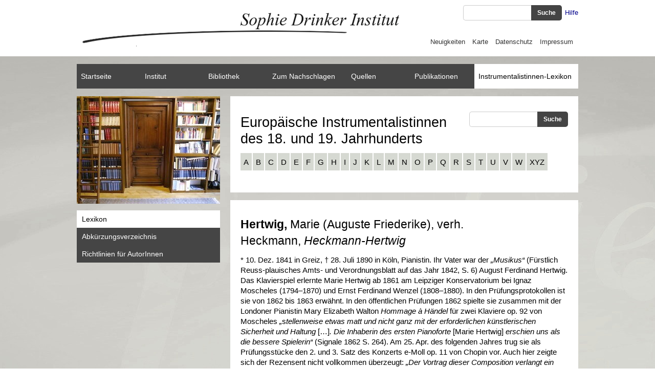

--- FILE ---
content_type: text/html; charset=UTF-8
request_url: https://www.sophie-drinker-institut.de/hertwig-marie
body_size: 29222
content:
<!DOCTYPE html>
<html lang="de">
<head>

      <meta charset="UTF-8">
    <title>Hertwig, Marie - Sophie Drinker Institut</title>
    <base href="https://www.sophie-drinker-institut.de/">

          <meta name="robots" content="index,follow">
      <meta name="description" content="">
      <meta name="generator" content="Contao Open Source CMS">
    
    
            <link rel="stylesheet" href="assets/css/reset.min.css,jquery.mmenu.all.css,style.css,SDI_2014-rev-2018-p...-db084230.css">        <script src="assets/js/jquery.min.js,jquery.mmenu.min.all.js-d351df0a.js"></script><meta name="viewport" content="width=device-width,initial-scale=1.0">
<link rel="stylesheet" href="/files/lightbox/css/lightbox.css">
<script src="/files/lightbox/js/lightbox.js"></script>
  
</head>
<body id="top" class="lexikon">

      
    <div id="wrapper">

                        <header id="header">
            <div class="inside">
              
<!-- indexer::stop -->
<nav class="mod_total_navigation block" id="mobilemenu">

  
  <a href="hertwig-marie#skipNavigation286" class="invisible">Navigation überspringen</a>

  
<ul class="level_1">
            <li class="startseite first"><a href="startseite" title="Startseite" class="startseite first" itemprop="url"><span itemprop="name">Startseite</span></a></li>
                <li class="submenu"><a href="neuigkeiten/archiv-2025" title="Neuigkeiten" class="submenu" aria-haspopup="true" itemprop="url"><span itemprop="name">Neuigkeiten</span></a>
<ul class="level_2">
            <li class="first"><a href="neuigkeiten/archiv-2025" title="Archiv 2025" class="first" itemprop="url"><span itemprop="name">Archiv 2025</span></a></li>
                <li><a href="neuigkeiten/archiv-2024" title="Archiv 2024" itemprop="url"><span itemprop="name">Archiv 2024</span></a></li>
                <li><a href="neuigkeiten/archiv-2023" title="Archiv 2023" itemprop="url"><span itemprop="name">Archiv 2023</span></a></li>
                <li><a href="neuigkeiten-archiv-2022" title="Archiv 2022" itemprop="url"><span itemprop="name">Archiv 2022</span></a></li>
                <li><a href="neuigkeiten-archiv-2021" title="Archiv 2021" itemprop="url"><span itemprop="name">Archiv 2021</span></a></li>
                <li><a href="neuigkeiten-archiv-2020" title="Archiv 2020" itemprop="url"><span itemprop="name">Archiv 2020</span></a></li>
                <li><a href="neuigkeiten-archiv-2019" title="Archiv 2019" itemprop="url"><span itemprop="name">Archiv 2019</span></a></li>
                <li class="neuigkeiten"><a href="neuigkeiten-archiv-2018" title="Archiv 2018" class="neuigkeiten" itemprop="url"><span itemprop="name">Archiv 2018</span></a></li>
                <li class="neuigkeiten"><a href="neuigkeiten-archiv-2017" title="Archiv 2017" class="neuigkeiten" itemprop="url"><span itemprop="name">Archiv 2017</span></a></li>
                <li class="neuigkeiten"><a href="neuigkeiten-archiv-2016" title="Archiv 2016" class="neuigkeiten" itemprop="url"><span itemprop="name">Archiv 2016</span></a></li>
                <li class="neuigkeiten"><a href="neuigkeiten-archiv-2015" title="Archiv 2015" class="neuigkeiten" itemprop="url"><span itemprop="name">Archiv 2015</span></a></li>
                <li class="neuigkeiten last"><a href="neuigkeiten-archiv-2014" title="Archiv 2014" class="neuigkeiten last" itemprop="url"><span itemprop="name">Archiv 2014</span></a></li>
      </ul>
</li>
                <li class="submenu"><a href="ueber-uns" title="Institut" class="submenu" aria-haspopup="true" itemprop="url"><span itemprop="name">Institut</span></a>
<ul class="level_2">
            <li class="first"><a href="ueber-uns" title="Über uns" class="first" itemprop="url"><span itemprop="name">Über uns</span></a></li>
                <li class="submenu"><a href="institut/forschung/musikhochschulen-und-konservatorien-im-ns" title="Forschung" class="submenu" aria-haspopup="true" itemprop="url"><span itemprop="name">Forschung</span></a>
<ul class="level_3">
            <li class="first last"><a href="institut/forschung/musikhochschulen-und-konservatorien-im-ns" title="Musikhochschulen und Konservatorien im NS" class="first last" itemprop="url"><span itemprop="name">Musikhochschulen und Konservatorien im NS</span></a></li>
      </ul>
</li>
                <li class="submenu"><a href="portrais" title="MitarbeiterInnen" class="submenu" aria-haspopup="true" itemprop="url"><span itemprop="name">MitarbeiterInnen</span></a>
<ul class="level_3">
            <li class="first"><a href="portrais" title="Portraits" class="first" itemprop="url"><span itemprop="name">Portraits</span></a></li>
                <li><a href="prof-dr-freia-hoffmann" title="Prof. Dr. Freia Hoffmann" itemprop="url"><span itemprop="name">Prof. Dr. Freia Hoffmann</span></a></li>
                <li><a href="christiane-barlag" title="Christiane Barlag" itemprop="url"><span itemprop="name">Christiane Barlag</span></a></li>
                <li><a href="mitarbeiterinnen/alexandre-bischofberger" title="Dr. Alexandre Bischofberger" itemprop="url"><span itemprop="name">Dr. Alexandre Bischofberger</span></a></li>
                <li><a href="luisa-klaus" title="Luisa Klaus" itemprop="url"><span itemprop="name">Luisa Klaus</span></a></li>
                <li><a href="mitarbeiterinnen/barbara-kollenbach" title="Barbara Kollenbach" itemprop="url"><span itemprop="name">Barbara Kollenbach</span></a></li>
                <li><a href="mitarbeiterinnen/philine-lautenschlaeger" title="PD Dr. Philine Lautenschläger" itemprop="url"><span itemprop="name">PD Dr. Philine Lautenschläger</span></a></li>
                <li class="last"><a href="dr-claudia-schweitzer" title="Dr. Claudia Schweitzer" class="last" itemprop="url"><span itemprop="name">Dr. Claudia Schweitzer</span></a></li>
      </ul>
</li>
                <li class="submenu"><a href="institut/ehemalige" title="Ehemalige MitarbeiterInnen" class="submenu" aria-haspopup="true" itemprop="url"><span itemprop="name">Ehemalige MitarbeiterInnen</span></a>
<ul class="level_3">
            <li class="first"><a href="institut/ehemalige" title="Portraits" class="first" itemprop="url"><span itemprop="name">Portraits</span></a></li>
                <li><a href="annkatrin-babbe" title="Dr. des. Annkatrin Babbe" itemprop="url"><span itemprop="name">Dr. des. Annkatrin Babbe</span></a></li>
                <li><a href="1400" title="Elisabeth Champollion" itemprop="url"><span itemprop="name">Elisabeth Champollion</span></a></li>
                <li><a href="ehemalige-mitarbeiterInnen/pd-dr-kadja-groenke" title="PD Dr. Kadja Grönke" itemprop="url"><span itemprop="name">PD Dr. Kadja Grönke</span></a></li>
                <li><a href="ehemalige-mitarbeiterInnen/johanna-imm" title="Johanna Imm" itemprop="url"><span itemprop="name">Johanna Imm</span></a></li>
                <li><a href="1399" title="Dr. Volker Timmermann" itemprop="url"><span itemprop="name">Dr. Volker Timmermann</span></a></li>
                <li class="last"><a href="ehemalige-mitarbeiterInnen/jannis-wichmann" title="Jannis Wichmann" class="last" itemprop="url"><span itemprop="name">Jannis Wichmann</span></a></li>
      </ul>
</li>
                <li><a href="ehemalige-mitarbeiterInnen/pratika" title="Praktika" itemprop="url"><span itemprop="name">Praktika</span></a></li>
                <li><a href="beirat" title="Beirat" itemprop="url"><span itemprop="name">Beirat</span></a></li>
                <li><a href="sophie-drinker" title="Sophie Drinker" itemprop="url"><span itemprop="name">Sophie Drinker</span></a></li>
                <li class="submenu last"><a href="jahresberichte/jahresbericht-2025" title="Jahresberichte" class="submenu last" aria-haspopup="true" itemprop="url"><span itemprop="name">Jahresberichte</span></a>
<ul class="level_3">
            <li class="first"><a href="jahresberichte/jahresbericht-2025" title="Jahresbericht 2025" class="first" itemprop="url"><span itemprop="name">Jahresbericht 2025</span></a></li>
                <li><a href="jahresberichte/jahresbericht-2024-2" title="Jahresbericht 2024" itemprop="url"><span itemprop="name">Jahresbericht 2024</span></a></li>
                <li><a href="jahresberichte/jahresbericht-2023" title="Jahresbericht 2023" itemprop="url"><span itemprop="name">Jahresbericht 2023</span></a></li>
                <li><a href="jahresberichte/jahresbericht-2022" title="Jahresbericht 2022" itemprop="url"><span itemprop="name">Jahresbericht 2022</span></a></li>
                <li><a href="jahresbericht-2021" title="Jahresbericht 2021" itemprop="url"><span itemprop="name">Jahresbericht 2021</span></a></li>
                <li><a href="jahresbericht-2020" title="Jahresbericht 2020" itemprop="url"><span itemprop="name">Jahresbericht 2020</span></a></li>
                <li><a href="jahresbericht-2019" title="Jahresbericht 2019" itemprop="url"><span itemprop="name">Jahresbericht 2019</span></a></li>
                <li><a href="jahresbericht-2018" title="Jahresbericht 2018" itemprop="url"><span itemprop="name">Jahresbericht 2018</span></a></li>
                <li><a href="jahresbericht-2017" title="Jahresbericht 2017" itemprop="url"><span itemprop="name">Jahresbericht 2017</span></a></li>
                <li><a href="jahresbericht-2016" title="Jahresbericht 2016" itemprop="url"><span itemprop="name">Jahresbericht 2016</span></a></li>
                <li><a href="jahresbericht-2015" title="Jahresbericht 2015" itemprop="url"><span itemprop="name">Jahresbericht 2015</span></a></li>
                <li><a href="jahresbericht-2014" title="Jahresbericht 2014" itemprop="url"><span itemprop="name">Jahresbericht 2014</span></a></li>
                <li><a href="jahresbericht-2013" title="Jahresbericht 2013" itemprop="url"><span itemprop="name">Jahresbericht 2013</span></a></li>
                <li class="last"><a href="jahresbericht-2012" title="Jahresbericht 2012" class="last" itemprop="url"><span itemprop="name">Jahresbericht 2012</span></a></li>
      </ul>
</li>
      </ul>
</li>
                <li class="submenu"><a href="bestand" title="Bibliothek" class="submenu" aria-haspopup="true" itemprop="url"><span itemprop="name">Bibliothek</span></a>
<ul class="level_2">
            <li class="first last"><a href="bestand" title="Bestand" class="first last" itemprop="url"><span itemprop="name">Bestand</span></a></li>
      </ul>
</li>
                <li class="submenu nachschlagen"><a href="zum-nachschlagen-uebersicht" title="Zum Nachschlagen" class="submenu nachschlagen" aria-haspopup="true" itemprop="url"><span itemprop="name">Zum Nachschlagen</span></a>
<ul class="level_2">
            <li class="uebersicht first"><a href="zum-nachschlagen-uebersicht" title="Übersicht" class="uebersicht first" itemprop="url"><span itemprop="name">Übersicht</span></a></li>
                <li class="submenu"><a href="kons-materialien" title="Materialien zur Geschichte der Konservatorien" class="submenu" aria-haspopup="true" itemprop="url"><span itemprop="name">Materialien zur Geschichte der Konservatorien</span></a>
<ul class="level_3">
            <li class="first"><a href="sch%C3%BClerinnen-berlin-stern" title="SchülerInnen Berlin Stern" class="first" itemprop="url"><span itemprop="name">SchülerInnen Berlin Stern</span></a></li>
                <li><a href="sch%C3%BClerinnen-wien" title="SchülerInnen Wien" itemprop="url"><span itemprop="name">SchülerInnen Wien</span></a></li>
                <li><a href="allgemeine-literatur-zu-konservatorien" title="Allgemeine Literatur zu Konservatorien" itemprop="url"><span itemprop="name">Allgemeine Literatur zu Konservatorien</span></a></li>
                <li><a href="literaturliste-berlin-k%C3%B6nigliche-hochschule" title="Literaturliste Berlin Königliche Hochschule" itemprop="url"><span itemprop="name">Literaturliste Berlin Königliche Hochschule</span></a></li>
                <li><a href="literaturliste-berlin-sternsches-kons" title="Literaturliste Berlin Stern&#039;sches Kons." itemprop="url"><span itemprop="name">Literaturliste Berlin Stern'sches Kons.</span></a></li>
                <li><a href="literaturliste-dresden" title="Literaturliste Dresden" itemprop="url"><span itemprop="name">Literaturliste Dresden</span></a></li>
                <li><a href="literaturliste-frankfurt-hochsches-konservatorium" title="Literaturliste Frankfurt Hoch&#039;sches Konservatorium" itemprop="url"><span itemprop="name">Literaturliste Frankfurt Hoch'sches Konservatorium</span></a></li>
                <li><a href="literaturliste-hamburg" title="Literaturliste Hamburg" itemprop="url"><span itemprop="name">Literaturliste Hamburg</span></a></li>
                <li><a href="literaturliste-karlsruhe" title="Literaturliste Karlsruhe" itemprop="url"><span itemprop="name">Literaturliste Karlsruhe</span></a></li>
                <li><a href="literaturliste-k%C3%B6ln" title="Literaturliste Köln" itemprop="url"><span itemprop="name">Literaturliste Köln</span></a></li>
                <li><a href="literaturliste-leipzig" title="Literaturliste Leipzig" itemprop="url"><span itemprop="name">Literaturliste Leipzig</span></a></li>
                <li><a href="literaturliste-m%C3%BCnchen" title="Literaturliste München" itemprop="url"><span itemprop="name">Literaturliste München</span></a></li>
                <li><a href="literaturliste-prag" title="Literaturliste Prag" itemprop="url"><span itemprop="name">Literaturliste Prag</span></a></li>
                <li><a href="literaturliste-sondershausen" title="Literaturliste Sondershausen" itemprop="url"><span itemprop="name">Literaturliste Sondershausen</span></a></li>
                <li><a href="literaturliste-stra%C3%9Fburg" title="Literaturliste Straßburg" itemprop="url"><span itemprop="name">Literaturliste Straßburg</span></a></li>
                <li><a href="literaturliste-stuttgart" title="Literaturliste Stuttgart" itemprop="url"><span itemprop="name">Literaturliste Stuttgart</span></a></li>
                <li><a href="literaturliste-weimar" title="Literaturliste Weimar" itemprop="url"><span itemprop="name">Literaturliste Weimar</span></a></li>
                <li><a href="literaturliste-wien" title="Literaturliste Wien" itemprop="url"><span itemprop="name">Literaturliste Wien</span></a></li>
                <li><a href="literaturliste-w%C3%BCrzburg" title="Literaturliste Würzburg" itemprop="url"><span itemprop="name">Literaturliste Würzburg</span></a></li>
                <li><a href="unterrichtsinhalte-karlsruhe" title="Unterrichtsinhalte Karlsruhe" itemprop="url"><span itemprop="name">Unterrichtsinhalte Karlsruhe</span></a></li>
                <li><a href="unterrichtsinhalte-k%C3%B6ln" title="Unterrichtsinhalte Köln" itemprop="url"><span itemprop="name">Unterrichtsinhalte Köln</span></a></li>
                <li><a href="unterrichtsinhalte-m%C3%BCnchen" title="Unterrichtsinhalte München" itemprop="url"><span itemprop="name">Unterrichtsinhalte München</span></a></li>
                <li><a href="unterrichtsinhalte-sondershausen" title="Unterrichtsinhalte Sondershausen" itemprop="url"><span itemprop="name">Unterrichtsinhalte Sondershausen</span></a></li>
                <li><a href="unterrichtsinhalte-stra%C3%9Fburg" title="Unterrichtsinhalte Straßburg" itemprop="url"><span itemprop="name">Unterrichtsinhalte Straßburg</span></a></li>
                <li><a href="unterrichtsinhalte-stuttgart" title="Unterrichtsinhalte Stuttgart" itemprop="url"><span itemprop="name">Unterrichtsinhalte Stuttgart</span></a></li>
                <li><a href="unterrichtsinhalte-w%C3%BCrzburg" title="Unterrichtsinhalte Würzburg" itemprop="url"><span itemprop="name">Unterrichtsinhalte Würzburg</span></a></li>
                <li class="last"><a href="kons-materialien/errata" title="Errata" class="last" itemprop="url"><span itemprop="name">Errata</span></a></li>
      </ul>
</li>
                <li class="last"><a href="orchesterwerke-von-komponistinnen" title="Orchesterwerke von Komponistinnen" class="last" itemprop="url"><span itemprop="name">Orchesterwerke von Komponistinnen</span></a></li>
      </ul>
</li>
                <li class="submenu"><a href="quellensammlung" title="Quellen" class="submenu" aria-haspopup="true" itemprop="url"><span itemprop="name">Quellen</span></a>
<ul class="level_2">
            <li class="uebersicht first"><a href="quellensammlung" title="Übersicht" class="uebersicht first" itemprop="url"><span itemprop="name">Übersicht</span></a></li>
                <li class="submenu"><a href="vita" title="Nachlass Myriam Marbe" class="submenu" aria-haspopup="true" itemprop="url"><span itemprop="name">Nachlass Myriam Marbe</span></a>
<ul class="level_3">
            <li class="first"><a href="vita" title="Vita" class="first" itemprop="url"><span itemprop="name">Vita</span></a></li>
                <li><a href="wuerdigung" title="Würdigung" itemprop="url"><span itemprop="name">Würdigung</span></a></li>
                <li><a href="galerie" title="Fotogalerie" itemprop="url"><span itemprop="name">Fotogalerie</span></a></li>
                <li><a href="nachlass" title="Nachlass" itemprop="url"><span itemprop="name">Nachlass</span></a></li>
                <li><a href="thomas-beimel" title="Thomas Beimel †" itemprop="url"><span itemprop="name">Thomas Beimel †</span></a></li>
                <li><a href="werkverzeichnis-myriam-marbe" title="Werkverzeichnis" itemprop="url"><span itemprop="name">Werkverzeichnis</span></a></li>
                <li><a href="symposien-publikationen-und-cds" title="Symposien, Publikationen und CDs" itemprop="url"><span itemprop="name">Symposien, Publikationen und CDs</span></a></li>
                <li><a href="anmerkungen-zur-digitalen-edition" title="Anmerkungen zur digitalen Edition" itemprop="url"><span itemprop="name">Anmerkungen zur digitalen Edition</span></a></li>
                <li class="last"><a href="partituren" title="Partituren" class="last" itemprop="url"><span itemprop="name">Partituren</span></a></li>
      </ul>
</li>
                <li><a href="quellen/louise-farrenc" title="Louise Farrenc" itemprop="url"><span itemprop="name">Louise Farrenc</span></a></li>
                <li><a href="quellen/komponierende-frauen-im-dritten-reich" title="Komponierende Frauen im Dritten Reich" itemprop="url"><span itemprop="name">Komponierende Frauen im Dritten Reich</span></a></li>
                <li><a href="damenkapellen" title="Damenkapellen" itemprop="url"><span itemprop="name">Damenkapellen</span></a></li>
                <li><a href="quellen/dossiers-zu-musikerinnen" title="Dossiers zu MusikerInnen" itemprop="url"><span itemprop="name">Dossiers zu MusikerInnen</span></a></li>
                <li class="last"><a href="tondokumente-zu-einzelnen-komponistinnen" title="Tondokumente zu einzelnen Komponistinnen" class="last" itemprop="url"><span itemprop="name">Tondokumente zu einzelnen Komponistinnen</span></a></li>
      </ul>
</li>
                <li class="submenu"><a href="Publikationen" title="Publikationen" class="submenu" aria-haspopup="true" itemprop="url"><span itemprop="name">Publikationen</span></a>
<ul class="level_2">
            <li class="first"><a href="1317" title="Schriftenreihe" class="first" itemprop="url"><span itemprop="name">Schriftenreihe</span></a></li>
                <li class="last"><a href="1318" title="Online-Schriftenreihe" class="last" itemprop="url"><span itemprop="name">Online-Schriftenreihe</span></a></li>
      </ul>
</li>
                <li class="submenu trail lexikon"><a href="lexikon" title="Instrumentalistinnen-Lexikon" class="submenu trail lexikon" aria-haspopup="true" itemprop="url"><span itemprop="name">Instrumentalistinnen-Lexikon</span></a>
<ul class="level_2">
            <li class="submenu trail lexikonartikel first"><a href="lexikon" title="Lexikon" class="submenu trail lexikonartikel first" aria-haspopup="true" itemprop="url"><span itemprop="name">Lexikon</span></a>
<ul class="level_3">
            <li class="submenu first"><a href="a" title="A" class="submenu first" aria-haspopup="true" itemprop="url"><span itemprop="name">A</span></a>
<ul class="level_4">
            <li class="first"><a href="adler-agnes" title="Adler, Agnes" class="first" itemprop="url"><span itemprop="name">Adler, Agnes</span></a></li>
                <li><a href="ahlefeldt-maria-theresia" title="Ahlefeldt, Maria Theresia" itemprop="url"><span itemprop="name">Ahlefeldt, Maria Theresia</span></a></li>
                <li><a href="albach" title="Allbach" itemprop="url"><span itemprop="name">Albach</span></a></li>
                <li><a href="albrachts-frederika" title="Albrachts, Frederika" itemprop="url"><span itemprop="name">Albrachts, Frederika</span></a></li>
                <li><a href="ambrosch-wilhelmine" title="Ambrosch, Wilhelmine" itemprop="url"><span itemprop="name">Ambrosch, Wilhelmine</span></a></li>
                <li><a href="amersfoordt-hermina" title="Amersfoordt, Hermina" itemprop="url"><span itemprop="name">Amersfoordt, Hermina</span></a></li>
                <li><a href="anderson-lucy" title="Anderson, Lucy" itemprop="url"><span itemprop="name">Anderson, Lucy</span></a></li>
                <li><a href="andree-elfrida" title="Andrée, Elfrida" itemprop="url"><span itemprop="name">Andrée, Elfrida</span></a></li>
                <li><a href="angeline-sophie" title="Angeline, Sophie" itemprop="url"><span itemprop="name">Angeline, Sophie</span></a></li>
                <li><a href="anna-amalia-herzogin-von-sachsen-weimar-eisenach" title="Anna Amalia, Herzogin von Sachsen-Weimar-Eisenach" itemprop="url"><span itemprop="name">Anna Amalia, Herzogin von Sachsen-Weimar-Eisenach</span></a></li>
                <li><a href="anna-amalia-prinzessin-von-preussen" title="Anna Amalia, Prinzessin von Preußen" itemprop="url"><span itemprop="name">Anna Amalia, Prinzessin von Preußen</span></a></li>
                <li><a href="appia-henriette" title="Appia, Henriette" itemprop="url"><span itemprop="name">Appia, Henriette</span></a></li>
                <li><a href="appy-corry" title="Appy, Corry" itemprop="url"><span itemprop="name">Appy, Corry</span></a></li>
                <li><a href="arnstein-fanny" title="Arnstein, Fanny" itemprop="url"><span itemprop="name">Arnstein, Fanny</span></a></li>
                <li><a href="asten-julie-von" title="Asten, Julie von" itemprop="url"><span itemprop="name">Asten, Julie von</span></a></li>
                <li><a href="auenbrugger-katharina" title="Auenbrugger, Katharina" itemprop="url"><span itemprop="name">Auenbrugger, Katharina</span></a></li>
                <li><a href="auenbrugger-marianna" title="Auenbrugger, Marianna" itemprop="url"><span itemprop="name">Auenbrugger, Marianna</span></a></li>
                <li><a href="auernhammer-josepha" title="Auernhammer, Josepha" itemprop="url"><span itemprop="name">Auernhammer, Josepha</span></a></li>
                <li><a href="auspitz-kolar-auguste" title="Auspitz-Kolár, Auguste" itemprop="url"><span itemprop="name">Auspitz-Kolár, Auguste</span></a></li>
                <li><a href="austen-augusta-amherst" title="Austen, Augusta Amherst" itemprop="url"><span itemprop="name">Austen, Augusta Amherst</span></a></li>
                <li class="last"><a href="aylward-florence" title="Aylward, Florence" class="last" itemprop="url"><span itemprop="name">Aylward, Florence</span></a></li>
      </ul>
</li>
                <li class="submenu"><a href="b" title="B" class="submenu" aria-haspopup="true" itemprop="url"><span itemprop="name">B</span></a>
<ul class="level_4">
            <li class="first"><a href="bader-louise" title="Bader, Louise" class="first" itemprop="url"><span itemprop="name">Bader, Louise</span></a></li>
                <li><a href="backer-grondahl-agathe" title="Backer-Grøndahl, Agathe" itemprop="url"><span itemprop="name">Backer-Grøndahl, Agathe</span></a></li>
                <li><a href="baginsky-margarethe" title="Baginsky, Margarethe" itemprop="url"><span itemprop="name">Baginsky, Margarethe</span></a></li>
                <li><a href="ballio-anna" title="Ballio, Anna" itemprop="url"><span itemprop="name">Ballio, Anna</span></a></li>
                <li><a href="barbi-alice" title="Barbi, Alice" itemprop="url"><span itemprop="name">Barbi, Alice</span></a></li>
                <li><a href="barette" title="Barette" itemprop="url"><span itemprop="name">Barette</span></a></li>
                <li><a href="bargiel-marianne" title="Bargiel, Marianne" itemprop="url"><span itemprop="name">Bargiel, Marianne</span></a></li>
                <li><a href="barns-ethel" title="Barns, Ethel" itemprop="url"><span itemprop="name">Barns, Ethel</span></a></li>
                <li><a href="barth-elise" title="Barth, Elise" itemprop="url"><span itemprop="name">Barth, Elise</span></a></li>
                <li><a href="bassewitz-marie-von" title="Bassewitz, Marie von" itemprop="url"><span itemprop="name">Bassewitz, Marie von</span></a></li>
                <li><a href="baude-marguerite" title="Baude, Marguerite" itemprop="url"><span itemprop="name">Baude, Marguerite</span></a></li>
                <li><a href="bauer-lechner-natalie" title="Bauer-Lechner, Natalie" itemprop="url"><span itemprop="name">Bauer-Lechner, Natalie</span></a></li>
                <li><a href="baumayer-marie" title="Baumayer, Marie" itemprop="url"><span itemprop="name">Baumayer, Marie</span></a></li>
                <li><a href="baumgarten-anna-von" title="Baumgarten, Anna von" itemprop="url"><span itemprop="name">Baumgarten, Anna von</span></a></li>
                <li><a href="bause-friederike-charlotte" title="Bause, Friederike Charlotte" itemprop="url"><span itemprop="name">Bause, Friederike Charlotte</span></a></li>
                <li><a href="bayer-caroline" title="Bayer, Caroline" itemprop="url"><span itemprop="name">Bayer, Caroline</span></a></li>
                <li><a href="bayon-marie-emmanuelle" title="Bayon, Marie-Emmanuelle" itemprop="url"><span itemprop="name">Bayon, Marie-Emmanuelle</span></a></li>
                <li><a href="becker-jeanne" title="Becker, Jeanne" itemprop="url"><span itemprop="name">Becker, Jeanne</span></a></li>
                <li><a href="belleville-anna-de" title="Belleville, Anna de" itemprop="url"><span itemprop="name">Belleville, Anna de</span></a></li>
                <li><a href="benda-juliane" title="Benda, Juliane" itemprop="url"><span itemprop="name">Benda, Juliane</span></a></li>
                <li><a href="benda-maria-carolina" title="Benda, Maria Carolina" itemprop="url"><span itemprop="name">Benda, Maria Carolina</span></a></li>
                <li><a href="benesch-friederike" title="Benesch, Friederike" itemprop="url"><span itemprop="name">Benesch, Friederike</span></a></li>
                <li><a href="beney-theresa" title="Beney, Theresa" itemprop="url"><span itemprop="name">Beney, Theresa</span></a></li>
                <li><a href="beningfield-ethel" title="Beningfield, Ethel" itemprop="url"><span itemprop="name">Beningfield, Ethel</span></a></li>
                <li><a href="benois-marie" title="Benois, Marie" itemprop="url"><span itemprop="name">Benois, Marie</span></a></li>
                <li><a href="benson-eliza" title="Benson, Eliza" itemprop="url"><span itemprop="name">Benson, Eliza</span></a></li>
                <li><a href="bergh-gertrude-van-den" title="Bergh, Gertrude van den" itemprop="url"><span itemprop="name">Bergh, Gertrude van den</span></a></li>
                <li><a href="berndt-minna" title="Berndt, Minna" itemprop="url"><span itemprop="name">Berndt, Minna</span></a></li>
                <li><a href="berner-mariane-von" title="Berner, Mariane von" itemprop="url"><span itemprop="name">Berner, Mariane von</span></a></li>
                <li><a href="bernis-lola-de" title="Bernis, Lola de" itemprop="url"><span itemprop="name">Bernis, Lola de</span></a></li>
                <li><a href="bernouilly-agnes" title="Bernouilly, Agnes" itemprop="url"><span itemprop="name">Bernouilly, Agnes</span></a></li>
                <li><a href="bertenson-pauline" title="Bertenson, Pauline" itemprop="url"><span itemprop="name">Bertenson, Pauline</span></a></li>
                <li><a href="bertrand-aline" title="Bertrand, Aline" itemprop="url"><span itemprop="name">Bertrand, Aline</span></a></li>
                <li><a href="bianchini-maria" title="Bianchini, Maria" itemprop="url"><span itemprop="name">Bianchini, Maria</span></a></li>
                <li><a href="bianco-elvira-del" title="Bianco, Elvira del" itemprop="url"><span itemprop="name">Bianco, Elvira del</span></a></li>
                <li><a href="bido-amelie" title="Bido, Amelie" itemprop="url"><span itemprop="name">Bido, Amelie</span></a></li>
                <li><a href="biehler-ludmilla" title="Biehler, Ludmilla" itemprop="url"><span itemprop="name">Biehler, Ludmilla</span></a></li>
                <li><a href="bierlich-johanna" title="Bierlich, Johanna" itemprop="url"><span itemprop="name">Bierlich, Johanna</span></a></li>
                <li><a href="bigot-de-morogues-marie" title="Bigot de Morogues, Marie" itemprop="url"><span itemprop="name">Bigot de Morogues, Marie</span></a></li>
                <li><a href="binfield-hannah" title="Binfield, Hannah" itemprop="url"><span itemprop="name">Binfield, Hannah</span></a></li>
                <li><a href="bitzenberg-madame" title="Bitzenberg, Madame" itemprop="url"><span itemprop="name">Bitzenberg, Madame</span></a></li>
                <li><a href="blahetka-barbara-sophia" title="Blahetka, Barbara Sophia" itemprop="url"><span itemprop="name">Blahetka, Barbara Sophia</span></a></li>
                <li><a href="blahetka-leopoldine" title="Blahetka, Leopoldine" itemprop="url"><span itemprop="name">Blahetka, Leopoldine</span></a></li>
                <li><a href="blanck-anna-de" title="Blanck, Anna de" itemprop="url"><span itemprop="name">Blanck, Anna de</span></a></li>
                <li><a href="blangini-felicita" title="Blangini, Felicita" itemprop="url"><span itemprop="name">Blangini, Felicita</span></a></li>
                <li><a href="bligh-eldina" title="Bligh, Eldina" itemprop="url"><span itemprop="name">Bligh, Eldina</span></a></li>
                <li><a href="bloch-ida" title="Bloch, Ida" itemprop="url"><span itemprop="name">Bloch, Ida</span></a></li>
                <li><a href="bloomfield-zeisler-fannie" title="Bloomfield-Zeisler, Fannie" itemprop="url"><span itemprop="name">Bloomfield-Zeisler, Fannie</span></a></li>
                <li><a href="boehme-doris" title="Böhme, Doris" itemprop="url"><span itemprop="name">Böhme, Doris</span></a></li>
                <li><a href="boehmer-esther-helena" title="Böhmer, Esther Helena" itemprop="url"><span itemprop="name">Böhmer, Esther Helena</span></a></li>
                <li><a href="boehner-brunhilde" title="Böhner, Brunhilde" itemprop="url"><span itemprop="name">Böhner, Brunhilde</span></a></li>
                <li><a href="bohrer-familie-louise-fanny-und-sophie" title="Bohrer, Familie (Louise, Fanny und Sophie)" itemprop="url"><span itemprop="name">Bohrer, Familie (Louise, Fanny und Sophie)</span></a></li>
                <li><a href="boissier-butini-caroline" title="Boissier-Butini, Caroline" itemprop="url"><span itemprop="name">Boissier-Butini, Caroline</span></a></li>
                <li><a href="bolzmann-franziska" title="Bolzmann, Franziska" itemprop="url"><span itemprop="name">Bolzmann, Franziska</span></a></li>
                <li><a href="borgmann-schwestern" title="Borgmann, Schwestern" itemprop="url"><span itemprop="name">Borgmann, Schwestern</span></a></li>
                <li><a href="bott-katharina" title="Bott, Katharina" itemprop="url"><span itemprop="name">Bott, Katharina</span></a></li>
                <li><a href="boucher-celeste" title="Boucher, Céleste" itemprop="url"><span itemprop="name">Boucher, Céleste</span></a></li>
                <li><a href="boucon-anne-jeanne" title="Boucon, Anne-Jeanne" itemprop="url"><span itemprop="name">Boucon, Anne-Jeanne</span></a></li>
                <li><a href="boulay-maria" title="Boulay, Maria" itemprop="url"><span itemprop="name">Boulay, Maria</span></a></li>
                <li><a href="brackenhammer-rosa" title="Brackenhammer, Rosa" itemprop="url"><span itemprop="name">Brackenhammer, Rosa</span></a></li>
                <li><a href="brammer-mary" title="Brammer, Mary" itemprop="url"><span itemprop="name">Brammer, Mary</span></a></li>
                <li><a href="brandes-emma" title="Brandes, Emma" itemprop="url"><span itemprop="name">Brandes, Emma</span></a></li>
                <li><a href="brauchle-elise" title="Brauchle, Elise" itemprop="url"><span itemprop="name">Brauchle, Elise</span></a></li>
                <li><a href="braun-kathinka" title="Braun, Kathinka" itemprop="url"><span itemprop="name">Braun, Kathinka</span></a></li>
                <li><a href="braun-maria" title="Braun, Maria" itemprop="url"><span itemprop="name">Braun, Maria</span></a></li>
                <li><a href="bree-malwine" title="Brée, Malwine" itemprop="url"><span itemprop="name">Brée, Malwine</span></a></li>
                <li><a href="brehm-mathilde" title="Brehm, Mathilde" itemprop="url"><span itemprop="name">Brehm, Mathilde</span></a></li>
                <li><a href="breidenstein-marie" title="Breidenstein, Marie" itemprop="url"><span itemprop="name">Breidenstein, Marie</span></a></li>
                <li><a href="brennerberg-irene-von" title="Brennerberg, Irene von" itemprop="url"><span itemprop="name">Brennerberg, Irene von</span></a></li>
                <li><a href="bresson-jeanne-marguerite" title="Bresson, Jeanne-Marguerite" itemprop="url"><span itemprop="name">Bresson, Jeanne-Marguerite</span></a></li>
                <li><a href="brillon-de-jouy-anne-louise" title="Brillon de Jouy, Anne-Louise" itemprop="url"><span itemprop="name">Brillon de Jouy, Anne-Louise</span></a></li>
                <li><a href="brizzi-maria" title="Brizzi, Maria" itemprop="url"><span itemprop="name">Brizzi, Maria</span></a></li>
                <li><a href="broes-elisabeth-jeanne" title="Broes, Elisabeth Jeanne" itemprop="url"><span itemprop="name">Broes, Elisabeth Jeanne</span></a></li>
                <li><a href="bronsart-ingeborg-von" title="Bronsart, Ingeborg von" itemprop="url"><span itemprop="name">Bronsart, Ingeborg von</span></a></li>
                <li><a href="brousil-antonia" title="Brousil, Antonia" itemprop="url"><span itemprop="name">Brousil, Antonia</span></a></li>
                <li><a href="brousil-bertha" title="Brousil, Bertha" itemprop="url"><span itemprop="name">Brousil, Bertha</span></a></li>
                <li><a href="brousil-caecilie" title="Brousil, Cäcilie" itemprop="url"><span itemprop="name">Brousil, Cäcilie</span></a></li>
                <li><a href="brunner-therese" title="Brunner, Therese" itemprop="url"><span itemprop="name">Brunner, Therese</span></a></li>
                <li><a href="brzowska-jadwiga" title="Brzowska, Jadwiga" itemprop="url"><span itemprop="name">Brzowska, Jadwiga</span></a></li>
                <li><a href="buff-leonore" title="Buff, Leonore" itemprop="url"><span itemprop="name">Buff, Leonore</span></a></li>
                <li><a href="bulewski-jadwiga-und-wanda" title="Bulewski, Jadwiga und Wanda" itemprop="url"><span itemprop="name">Bulewski, Jadwiga und Wanda</span></a></li>
                <li><a href="bull-leila" title="Bull, Leila" itemprop="url"><span itemprop="name">Bull, Leila</span></a></li>
                <li><a href="buerde-jeanette-antonie" title="Bürde, Jeanette Antonie" itemprop="url"><span itemprop="name">Bürde, Jeanette Antonie</span></a></li>
                <li><a href="burmester-johanna" title="Burmester, Johanna" itemprop="url"><span itemprop="name">Burmester, Johanna</span></a></li>
                <li class="last"><a href="burmeister-petersen-dory" title="Burmeister-Petersen, Dory" class="last" itemprop="url"><span itemprop="name">Burmeister-Petersen, Dory</span></a></li>
      </ul>
</li>
                <li class="submenu"><a href="c" title="C" class="submenu" aria-haspopup="true" itemprop="url"><span itemprop="name">C</span></a>
<ul class="level_4">
            <li class="first"><a href="lexikon/caland-elisabeth" title="Caland, Elisabeth" class="first" itemprop="url"><span itemprop="name">Caland, Elisabeth</span></a></li>
                <li><a href="calcraft-emily" title="Calcraft, Emily" itemprop="url"><span itemprop="name">Calcraft, Emily</span></a></li>
                <li><a href="cannabich-rose" title="Cannabich, Rose" itemprop="url"><span itemprop="name">Cannabich, Rose</span></a></li>
                <li><a href="candeille-amelie-julie" title="Candeille, Amélie-Julie" itemprop="url"><span itemprop="name">Candeille, Amélie-Julie</span></a></li>
                <li><a href="capponi-anna" title="Capponi, Anna" itemprop="url"><span itemprop="name">Capponi, Anna</span></a></li>
                <li><a href="cardew-mary" title="Cardew, Mary" itemprop="url"><span itemprop="name">Cardew, Mary</span></a></li>
                <li><a href="cardigan-cora" title="Cardigan, Cora" itemprop="url"><span itemprop="name">Cardigan, Cora</span></a></li>
                <li><a href="castellan-therese" title="Castellan, Thérèse" itemprop="url"><span itemprop="name">Castellan, Thérèse</span></a></li>
                <li><a href="certain-marie-francoise" title="Certain, Marie Françoise" itemprop="url"><span itemprop="name">Certain, Marie Françoise</span></a></li>
                <li><a href="cervantes-esmeralda" title="Cervantes, Esmeralda" itemprop="url"><span itemprop="name">Cervantes, Esmeralda</span></a></li>
                <li><a href="chaplin-schwestern" title="Chaplin, Schwestern" itemprop="url"><span itemprop="name">Chaplin, Schwestern</span></a></li>
                <li><a href="cheron" title="Chéron" itemprop="url"><span itemprop="name">Chéron</span></a></li>
                <li><a href="chubb-edith" title="Chubb, Edith" itemprop="url"><span itemprop="name">Chubb, Edith</span></a></li>
                <li><a href="ciarlone-giannina-und-virginia" title="Ciarlone, Giannina und Virginia" itemprop="url"><span itemprop="name">Ciarlone, Giannina und Virginia</span></a></li>
                <li><a href="cibbini-katharina" title="Cibbini, Katharina" itemprop="url"><span itemprop="name">Cibbini, Katharina</span></a></li>
                <li><a href="clark-steiniger-anna" title="Clark-Steiniger, Anna" itemprop="url"><span itemprop="name">Clark-Steiniger, Anna</span></a></li>
                <li><a href="clauss-szarvady-wilhelmine" title="Clauss-Szarvady, Wilhelmine" itemprop="url"><span itemprop="name">Clauss-Szarvady, Wilhelmine</span></a></li>
                <li><a href="clery-marie-elisabeth" title="Cléry, Marie-Élisabeth" itemprop="url"><span itemprop="name">Cléry, Marie-Élisabeth</span></a></li>
                <li><a href="codelli-maria-concha-baronesse-de" title="Codelli, Maria Concha Baronesse de" itemprop="url"><span itemprop="name">Codelli, Maria Concha Baronesse de</span></a></li>
                <li><a href="cognetti-luisa" title="Cognetti, Luisa" itemprop="url"><span itemprop="name">Cognetti, Luisa</span></a></li>
                <li><a href="cooper-mary-ellen" title="Cooper, Mary Ellen" itemprop="url"><span itemprop="name">Cooper, Mary Ellen</span></a></li>
                <li><a href="cope-maria" title="Cope, Maria" itemprop="url"><span itemprop="name">Cope, Maria</span></a></li>
                <li><a href="coryn-corinne" title="Coryn, Corinne" itemprop="url"><span itemprop="name">Coryn, Corinne</span></a></li>
                <li><a href="cossmann-anna" title="Cossmann, Anna" itemprop="url"><span itemprop="name">Cossmann, Anna</span></a></li>
                <li><a href="couperin-antoinette-victoire" title="Couperin, Antoinette-Victoire" itemprop="url"><span itemprop="name">Couperin, Antoinette-Victoire</span></a></li>
                <li><a href="couperin-celeste-therese" title="Couperin, Célèste-Thérèse" itemprop="url"><span itemprop="name">Couperin, Célèste-Thérèse</span></a></li>
                <li><a href="couperin-elisabeth-antoinette" title="Couperin, Elisabeth-Antoinette" itemprop="url"><span itemprop="name">Couperin, Elisabeth-Antoinette</span></a></li>
                <li><a href="couperin-marguerite-antoinette" title="Couperin, Marguerite-Antoinette" itemprop="url"><span itemprop="name">Couperin, Marguerite-Antoinette</span></a></li>
                <li><a href="couperin-marguerite-louise" title="Couperin, Marguerite-Louise" itemprop="url"><span itemprop="name">Couperin, Marguerite-Louise</span></a></li>
                <li><a href="couperin-marie-madeleine" title="Couperin, Marie-Madeleine" itemprop="url"><span itemprop="name">Couperin, Marie-Madeleine</span></a></li>
                <li><a href="couves-georgiana" title="Couves, Georgiana" itemprop="url"><span itemprop="name">Couves, Georgiana</span></a></li>
                <li><a href="cramer-angelique" title="Cramer, Angélique" itemprop="url"><span itemprop="name">Cramer, Angélique</span></a></li>
                <li><a href="cristiani-lise" title="Cristiani, Lise" itemprop="url"><span itemprop="name">Cristiani, Lise</span></a></li>
                <li><a href="crux-marianne" title="Crux, Marianne" itemprop="url"><span itemprop="name">Crux, Marianne</span></a></li>
                <li><a href="cubli-antonia" title="Cubli, Antonia" itemprop="url"><span itemprop="name">Cubli, Antonia</span></a></li>
                <li class="last"><a href="czartoryska-marcelina" title="Czartoryska, Marcelina" class="last" itemprop="url"><span itemprop="name">Czartoryska, Marcelina</span></a></li>
      </ul>
</li>
                <li class="submenu"><a href="d" title="D" class="submenu" aria-haspopup="true" itemprop="url"><span itemprop="name">D</span></a>
<ul class="level_4">
            <li class="first"><a href="darnstaedt-adolphine" title="Darnstädt, Adolphine" class="first" itemprop="url"><span itemprop="name">Darnstädt, Adolphine</span></a></li>
                <li><a href="daurer-aurelia-und-ida" title="Daurer, Aurelia und Ida" itemprop="url"><span itemprop="name">Daurer, Aurelia und Ida</span></a></li>
                <li><a href="davies-charlotte" title="Davies, Charlotte" itemprop="url"><span itemprop="name">Davies, Charlotte</span></a></li>
                <li><a href="davies-fanny" title="Davies, Fanny" itemprop="url"><span itemprop="name">Davies, Fanny</span></a></li>
                <li><a href="davies-marianne" title="Davies, Marianne" itemprop="url"><span itemprop="name">Davies, Marianne</span></a></li>
                <li><a href="day-ellen" title="Day, Ellen" itemprop="url"><span itemprop="name">Day, Ellen</span></a></li>
                <li><a href="deacon-mary-ann" title="Deacon, Mary Ann" itemprop="url"><span itemprop="name">Deacon, Mary Ann</span></a></li>
                <li><a href="deckner-charlotte" title="Deckner, Charlotte" itemprop="url"><span itemprop="name">Deckner, Charlotte</span></a></li>
                <li><a href="delaval-camille" title="Delaval, Camille" itemprop="url"><span itemprop="name">Delaval, Camille</span></a></li>
                <li><a href="delepierre-schwestern" title="Delepierre, Schwestern" itemprop="url"><span itemprop="name">Delepierre, Schwestern</span></a></li>
                <li><a href="dellmayer-louise" title="Dellmayer, Louise" itemprop="url"><span itemprop="name">Dellmayer, Louise</span></a></li>
                <li><a href="demar-therese" title="Demar, Thérèse" itemprop="url"><span itemprop="name">Demar, Thérèse</span></a></li>
                <li><a href="deschamps-marie" title="Deschamps, Marie" itemprop="url"><span itemprop="name">Deschamps, Marie</span></a></li>
                <li><a href="dessauer-alice" title="Dessauer, Alice" itemprop="url"><span itemprop="name">Dessauer, Alice</span></a></li>
                <li><a href="dickenson-auner-mary" title="Dickenson-Auner, Mary" itemprop="url"><span itemprop="name">Dickenson-Auner, Mary</span></a></li>
                <li><a href="diderot-angelique" title="Diderot, Angélique" itemprop="url"><span itemprop="name">Diderot, Angélique</span></a></li>
                <li><a href="diem-louise" title="Diem, Louise" itemprop="url"><span itemprop="name">Diem, Louise</span></a></li>
                <li><a href="dietz-cathinka" title="Dietz, Cathinka" itemprop="url"><span itemprop="name">Dietz, Cathinka</span></a></li>
                <li><a href="dittrich-anna" title="Dittrich, Anna" itemprop="url"><span itemprop="name">Dittrich, Anna</span></a></li>
                <li><a href="dittrich-sophie" title="Dittrich, Sophie" itemprop="url"><span itemprop="name">Dittrich, Sophie</span></a></li>
                <li><a href="dobjansky-anna" title="Dobjansky, Anna von" itemprop="url"><span itemprop="name">Dobjansky, Anna von</span></a></li>
                <li><a href="doege-emilie-und-Auguste" title="Döge, Emilie und Auguste" itemprop="url"><span itemprop="name">Döge, Emilie und Auguste</span></a></li>
                <li><a href="dolmetsch-familie" title="Dolmetsch, Familie" itemprop="url"><span itemprop="name">Dolmetsch, Familie</span></a></li>
                <li><a href="donat-josefine" title="Donat, Josefine" itemprop="url"><span itemprop="name">Donat, Josefine</span></a></li>
                <li><a href="doering-wilhelmine" title="Döring, Wilhelmine" itemprop="url"><span itemprop="name">Döring, Wilhelmine</span></a></li>
                <li><a href="dorn-bertha" title="Dorn, Bertha" itemprop="url"><span itemprop="name">Dorn, Bertha</span></a></li>
                <li><a href="douste-de-fortis-schwestern" title="Douste de Fortis, Schwestern" itemprop="url"><span itemprop="name">Douste de Fortis, Schwestern</span></a></li>
                <li><a href="dowding-emily" title="Dowding, Emily" itemprop="url"><span itemprop="name">Dowding, Emily</span></a></li>
                <li><a href="drechsler-hamilton-familie" title="Drechsler-Hamilton, Familie" itemprop="url"><span itemprop="name">Drechsler-Hamilton, Familie</span></a></li>
                <li><a href="dreyfus-charlotte" title="Dreyfus, Charlotte" itemprop="url"><span itemprop="name">Dreyfus, Charlotte</span></a></li>
                <li><a href="droucker-sandra" title="Droucker, Sandra" itemprop="url"><span itemprop="name">Droucker, Sandra</span></a></li>
                <li><a href="dubez-anna" title="Dubez, Anna" itemprop="url"><span itemprop="name">Dubez, Anna</span></a></li>
                <li><a href="dubois-marie-rose" title="Dubois, Marie-Rose" itemprop="url"><span itemprop="name">Dubois, Marie-Rose</span></a></li>
                <li><a href="dubsky-baronesse-von" title="Dubsky von Wittenau, Katharina" itemprop="url"><span itemprop="name">Dubsky von Wittenau, Katharina</span></a></li>
                <li><a href="duhan" title="Duhan" itemprop="url"><span itemprop="name">Duhan</span></a></li>
                <li><a href="dulcken-familie" title="Dulcken, Familie" itemprop="url"><span itemprop="name">Dulcken, Familie</span></a></li>
                <li><a href="dumonchau-antoinette-sophie" title="Dumonchau, Antoinette Sophie" itemprop="url"><span itemprop="name">Dumonchau, Antoinette Sophie</span></a></li>
                <li><a href="dumouchel" title="Dumouchel" itemprop="url"><span itemprop="name">Dumouchel</span></a></li>
                <li class="last"><a href="dussek-olivia" title="Dussek, Olivia" class="last" itemprop="url"><span itemprop="name">Dussek, Olivia</span></a></li>
      </ul>
</li>
                <li class="submenu"><a href="e" title="E" class="submenu" aria-haspopup="true" itemprop="url"><span itemprop="name">E</span></a>
<ul class="level_4">
            <li class="first"><a href="eder-josephine" title="Eder, Josephine" class="first" itemprop="url"><span itemprop="name">Eder, Josephine</span></a></li>
                <li><a href="edroff-emily" title="Edroff, Emily" itemprop="url"><span itemprop="name">Edroff, Emily</span></a></li>
                <li><a href="eibenschuetz-ilona" title="Eibenschütz, Ilona" itemprop="url"><span itemprop="name">Eibenschütz, Ilona</span></a></li>
                <li><a href="eichberg-bertha" title="Eichberg, Bertha" itemprop="url"><span itemprop="name">Eichberg, Bertha</span></a></li>
                <li><a href="eichberg-pauline" title="Eichberg, Pauline" itemprop="url"><span itemprop="name">Eichberg, Pauline</span></a></li>
                <li><a href="eichenwald-ida-iwanowna" title="Eichenwald, Ida Iwanowna" itemprop="url"><span itemprop="name">Eichenwald, Ida Iwanowna</span></a></li>
                <li><a href="eisele-magda" title="Eisele, Magda" itemprop="url"><span itemprop="name">Eisele, Magda</span></a></li>
                <li><a href="eissler-marianne-und-clara" title="Eissler, Marianne und Clara" itemprop="url"><span itemprop="name">Eissler, Marianne und Clara</span></a></li>
                <li><a href="elieson-alice" title="Elieson, Alice" itemprop="url"><span itemprop="name">Elieson, Alice</span></a></li>
                <li><a href="ellice-pauline" title="Ellice, Pauline" itemprop="url"><span itemprop="name">Ellice, Pauline</span></a></li>
                <li><a href="emery-emmy" title="Emery, Emmy" itemprop="url"><span itemprop="name">Emery, Emmy</span></a></li>
                <li><a href="epstein-eugenie" title="Epstein, Eugenie" itemprop="url"><span itemprop="name">Epstein, Eugenie</span></a></li>
                <li><a href="epstein-rudolfine" title="Epstein, Rudolfine" itemprop="url"><span itemprop="name">Epstein, Rudolfine</span></a></li>
                <li><a href="erdeli-xenia-alexandrowna" title="Erdeli, Xenia Alexandrowna" itemprop="url"><span itemprop="name">Erdeli, Xenia Alexandrowna</span></a></li>
                <li><a href="erlanger-josefine" title="Erlanger, Josefine" itemprop="url"><span itemprop="name">Erlanger, Josefine</span></a></li>
                <li><a href="ernst-margarethe" title="Ernst, Margarethe" itemprop="url"><span itemprop="name">Ernst, Margarethe</span></a></li>
                <li><a href="ertmann-dorothea" title="Ertmann, Dorothea" itemprop="url"><span itemprop="name">Ertmann, Dorothea</span></a></li>
                <li><a href="eskeles-caecilie-von" title="Eskeles, Cäcilie von" itemprop="url"><span itemprop="name">Eskeles, Cäcilie von</span></a></li>
                <li><a href="essipoff-anna" title="Essipoff, Anna" itemprop="url"><span itemprop="name">Essipoff, Anna</span></a></li>
                <li class="last"><a href="etterlin-melanie" title="Etterlin, Melanie" class="last" itemprop="url"><span itemprop="name">Etterlin, Melanie</span></a></li>
      </ul>
</li>
                <li class="submenu"><a href="f" title="F" class="submenu" aria-haspopup="true" itemprop="url"><span itemprop="name">F</span></a>
<ul class="level_4">
            <li class="first"><a href="fagnolo-laura" title="Fagnolo, Laura" class="first" itemprop="url"><span itemprop="name">Fagnolo, Laura</span></a></li>
                <li><a href="falk-nanette" title="Falk, Nanette" itemprop="url"><span itemprop="name">Falk, Nanette</span></a></li>
                <li><a href="farrenc-louise" title="Farrenc, Louise" itemprop="url"><span itemprop="name">Farrenc, Louise</span></a></li>
                <li><a href="farrenc-victorine" title="Farrenc, Victorine" itemprop="url"><span itemprop="name">Farrenc, Victorine</span></a></li>
                <li><a href="fennings-sarah" title="Fennings, Sarah" itemprop="url"><span itemprop="name">Fennings, Sarah</span></a></li>
                <li><a href="fernandes-cecile" title="Fernandes, Cecile" itemprop="url"><span itemprop="name">Fernandes, Cecile</span></a></li>
                <li><a href="ferni-carolina-und-virginia" title="Ferni, Carolina und Virginia" itemprop="url"><span itemprop="name">Ferni, Carolina und Virginia</span></a></li>
                <li><a href="ferni-teresa" title="Ferni, Teresa" itemprop="url"><span itemprop="name">Ferni, Teresa</span></a></li>
                <li><a href="ferrari-francisca" title="Ferrari, Francisca" itemprop="url"><span itemprop="name">Ferrari, Francisca</span></a></li>
                <li><a href="ferrari-docchieppo-augusta-und-ernesta" title="Ferrari d&#039;Occhieppo, Augusta und Ernesta" itemprop="url"><span itemprop="name">Ferrari d'Occhieppo, Augusta und Ernesta</span></a></li>
                <li><a href="fichtner-erdmannsdoerfer-pauline" title="Fichtner-Erdmannsdörfer, Pauline" itemprop="url"><span itemprop="name">Fichtner-Erdmannsdörfer, Pauline</span></a></li>
                <li><a href="filipowicz-elisabeth" title="Filipowicz, Elisabeth" itemprop="url"><span itemprop="name">Filipowicz, Elisabeth</span></a></li>
                <li><a href="finger-bailetti-ella" title="Finger-Bailetti, Ella" itemprop="url"><span itemprop="name">Finger-Bailetti, Ella</span></a></li>
                <li><a href="fink-charlotte" title="Fink, Charlotte" itemprop="url"><span itemprop="name">Fink, Charlotte</span></a></li>
                <li><a href="fletcher-maud" title="Fletcher, Maud" itemprop="url"><span itemprop="name">Fletcher, Maud</span></a></li>
                <li><a href="florian-olga" title="Florian, Olga" itemprop="url"><span itemprop="name">Florian, Olga</span></a></li>
                <li><a href="foerster-eleonore" title="Förster, Eleonore" itemprop="url"><span itemprop="name">Förster, Eleonore</span></a></li>
                <li><a href="foerster-micheline" title="Förster, Micheline" itemprop="url"><span itemprop="name">Förster, Micheline</span></a></li>
                <li><a href="folville-juliette" title="Folville, Juliette" itemprop="url"><span itemprop="name">Folville, Juliette</span></a></li>
                <li><a href="ford-ann" title="Ford, Ann" itemprop="url"><span itemprop="name">Ford, Ann</span></a></li>
                <li><a href="friberth-theresia" title="Friberth, Theresia" itemprop="url"><span itemprop="name">Friberth, Theresia</span></a></li>
                <li><a href="fricken-ernestine-von" title="Fricken, Ernestine von" itemprop="url"><span itemprop="name">Fricken, Ernestine von</span></a></li>
                <li><a href="friedenthal-flora" title="Friedenthal, Flora" itemprop="url"><span itemprop="name">Friedenthal, Flora</span></a></li>
                <li><a href="friedrichs-friederike" title="Friedrichs, Friederike" itemprop="url"><span itemprop="name">Friedrichs, Friederike</span></a></li>
                <li><a href="friese-franziska" title="Friese, Franziska" itemprop="url"><span itemprop="name">Friese, Franziska</span></a></li>
                <li><a href="fritsche-agga" title="Fritsche, Agga" itemprop="url"><span itemprop="name">Fritsche, Agga</span></a></li>
                <li class="last"><a href="fromm-marie" title="Fromm, Marie" class="last" itemprop="url"><span itemprop="name">Fromm, Marie</span></a></li>
      </ul>
</li>
                <li class="submenu"><a href="g" title="G" class="submenu" aria-haspopup="true" itemprop="url"><span itemprop="name">G</span></a>
<ul class="level_4">
            <li class="first"><a href="gabler-jeanette" title="Gabler, Jeanette" class="first" itemprop="url"><span itemprop="name">Gabler, Jeanette</span></a></li>
                <li><a href="gaertner-leontine" title="Gärtner, Leontine" itemprop="url"><span itemprop="name">Gärtner, Leontine</span></a></li>
                <li><a href="galatzin-mathilde-oder-marie" title="Galatzin, Mathilde oder Marie" itemprop="url"><span itemprop="name">Galatzin, Mathilde oder Marie</span></a></li>
                <li><a href="gallo-cecile" title="Gallo, Cécile" itemprop="url"><span itemprop="name">Gallo, Cécile</span></a></li>
                <li><a href="gatineau-herminie" title="Gatineau, Herminie" itemprop="url"><span itemprop="name">Gatineau, Herminie</span></a></li>
                <li><a href="gautherot-louise" title="Gautherot, Louise" itemprop="url"><span itemprop="name">Gautherot, Louise</span></a></li>
                <li><a href="geiger-constanze" title="Geiger, Constanze" itemprop="url"><span itemprop="name">Geiger, Constanze</span></a></li>
                <li><a href="geisler-schubert-caroline" title="Geisler-Schubert, Caroline" itemprop="url"><span itemprop="name">Geisler-Schubert, Caroline</span></a></li>
                <li><a href="geist-marie" title="Geist, Marie" itemprop="url"><span itemprop="name">Geist, Marie</span></a></li>
                <li><a href="genlis-stephanie-felicite" title="Genlis, Stéphanie-Félicité" itemprop="url"><span itemprop="name">Genlis, Stéphanie-Félicité</span></a></li>
                <li><a href="george" title="George" itemprop="url"><span itemprop="name">George</span></a></li>
                <li><a href="george-friederike" title="George, Friederike" itemprop="url"><span itemprop="name">George, Friederike</span></a></li>
                <li><a href="gerbini-luigia" title="Gerbini, Luigia" itemprop="url"><span itemprop="name">Gerbini, Luigia</span></a></li>
                <li><a href="gilloch-emily" title="Gilloch, Emily" itemprop="url"><span itemprop="name">Gilloch, Emily</span></a></li>
                <li><a href="girschner-rosalie" title="Girschner, Rosalie" itemprop="url"><span itemprop="name">Girschner, Rosalie</span></a></li>
                <li><a href="giuliani-emilia" title="Giuliani, Emilia" itemprop="url"><span itemprop="name">Giuliani, Emilia</span></a></li>
                <li><a href="gnessina-schwestern" title="Gnessina, Schwestern" itemprop="url"><span itemprop="name">Gnessina, Schwestern</span></a></li>
                <li><a href="godard-magdeleine" title="Godard, Magdeleine" itemprop="url"><span itemprop="name">Godard, Magdeleine</span></a></li>
                <li><a href="goddard-arabella" title="Goddard, Arabella" itemprop="url"><span itemprop="name">Goddard, Arabella</span></a></li>
                <li><a href="godillon-juliette" title="Godillon, Juliette" itemprop="url"><span itemprop="name">Godillon, Juliette</span></a></li>
                <li><a href="goermans-madame" title="Goërmans, Madame" itemprop="url"><span itemprop="name">Goërmans, Madame</span></a></li>
                <li><a href="goetz-lehmann-auguste" title="Götz-Lehmann, Auguste" itemprop="url"><span itemprop="name">Götz-Lehmann, Auguste</span></a></li>
                <li><a href="goff-constance-stella" title="Goff, Constance Stella" itemprop="url"><span itemprop="name">Goff, Constance Stella</span></a></li>
                <li><a href="g/goldberger-emilie" title="Goldberger, Emilie" itemprop="url"><span itemprop="name">Goldberger, Emilie</span></a></li>
                <li><a href="gompertz-gertrude" title="Gompertz, Gertrude" itemprop="url"><span itemprop="name">Gompertz, Gertrude</span></a></li>
                <li><a href="goni-maria-dolores-de" title="Goñi, Maria Dolores de" itemprop="url"><span itemprop="name">Goñi, Maria Dolores de</span></a></li>
                <li><a href="goodwin-amina" title="Goodwin, Amina" itemprop="url"><span itemprop="name">Goodwin, Amina</span></a></li>
                <li><a href="gossmann-johanna-constantia" title="Goßmann, Johanna Constantia" itemprop="url"><span itemprop="name">Goßmann, Johanna Constantia</span></a></li>
                <li><a href="gougelet-madame" title="Gougelet, Madame" itemprop="url"><span itemprop="name">Gougelet, Madame</span></a></li>
                <li><a href="graef-maria-magdalena" title="Gräf, Maria Magdalena" itemprop="url"><span itemprop="name">Gräf, Maria Magdalena</span></a></li>
                <li><a href="graever-madeleine" title="Gräver, Madeleine" itemprop="url"><span itemprop="name">Gräver, Madeleine</span></a></li>
                <li><a href="green-ada" title="Green, Ada" itemprop="url"><span itemprop="name">Green, Ada</span></a></li>
                <li><a href="greenhead-emma-miranda" title="Greenhead, Emma Miranda" itemprop="url"><span itemprop="name">Greenhead, Emma Miranda</span></a></li>
                <li><a href="greenhead-sophie-angeline" title="Greenhead, Sophie Angeline" itemprop="url"><span itemprop="name">Greenhead, Sophie Angeline</span></a></li>
                <li><a href="grimson-jessie" title="Grimson, Jessie" itemprop="url"><span itemprop="name">Grimson, Jessie</span></a></li>
                <li><a href="groebenschuetz-amalie" title="Gröbenschütz, Amalie" itemprop="url"><span itemprop="name">Gröbenschütz, Amalie</span></a></li>
                <li><a href="grosscurth-emma" title="Grosscurth, Emma" itemprop="url"><span itemprop="name">Grosscurth, Emma</span></a></li>
                <li><a href="grosser-rilke-anna" title="Grosser-Rilke, Anna" itemprop="url"><span itemprop="name">Grosser-Rilke, Anna</span></a></li>
                <li><a href="gruenberg-julie" title="Grünberg, Julie" itemprop="url"><span itemprop="name">Grünberg, Julie</span></a></li>
                <li><a href="gruenner-marie" title="Grünner, Marie" itemprop="url"><span itemprop="name">Grünner, Marie</span></a></li>
                <li><a href="grund-christiane" title="Grund, Christiane" itemprop="url"><span itemprop="name">Grund, Christiane</span></a></li>
                <li><a href="grund-elisabeth" title="Grund, Elisabeth" itemprop="url"><span itemprop="name">Grund, Elisabeth</span></a></li>
                <li><a href="guest-jane-mary" title="Guest, Jane Mary" itemprop="url"><span itemprop="name">Guest, Jane Mary</span></a></li>
                <li><a href="gulyas-gisela" title="Gulyás, Gisela" itemprop="url"><span itemprop="name">Gulyás, Gisela</span></a></li>
                <li><a href="gunn-anne" title="Gunn, Anne" itemprop="url"><span itemprop="name">Gunn, Anne</span></a></li>
                <li><a href="gunning-nella" title="Gunning, Nella" itemprop="url"><span itemprop="name">Gunning, Nella</span></a></li>
                <li><a href="guschl-betty" title="Guschl, Betty" itemprop="url"><span itemprop="name">Guschl, Betty</span></a></li>
                <li class="last"><a href="guyot" title="Guyot" class="last" itemprop="url"><span itemprop="name">Guyot</span></a></li>
      </ul>
</li>
                <li class="submenu trail"><a href="h" title="H" class="submenu trail" aria-haspopup="true" itemprop="url"><span itemprop="name">H</span></a>
<ul class="level_4">
            <li class="sibling first"><a href="haas-alma" title="Haas, Alma" class="sibling first" itemprop="url"><span itemprop="name">Haas, Alma</span></a></li>
                <li class="sibling"><a href="haasters-anna" title="Haasters, Anna" class="sibling" itemprop="url"><span itemprop="name">Haasters, Anna</span></a></li>
                <li class="sibling"><a href="haft-bertha" title="Haft, Bertha" class="sibling" itemprop="url"><span itemprop="name">Haft, Bertha</span></a></li>
                <li class="sibling"><a href="hahn-bertha" title="Hahn, Bertha" class="sibling" itemprop="url"><span itemprop="name">Hahn, Bertha</span></a></li>
                <li class="sibling"><a href="hahn-clara" title="Hahn, Clara" class="sibling" itemprop="url"><span itemprop="name">Hahn, Clara</span></a></li>
                <li class="sibling"><a href="hake-evangeline" title="Hake, Evangeline" class="sibling" itemprop="url"><span itemprop="name">Hake, Evangeline</span></a></li>
                <li class="sibling"><a href="hallay-madame-du" title="Hallay, Madame du" class="sibling" itemprop="url"><span itemprop="name">Hallay, Madame du</span></a></li>
                <li class="sibling"><a href="hallberg-johanna" title="Hallberg, Johanna" class="sibling" itemprop="url"><span itemprop="name">Hallberg, Johanna</span></a></li>
                <li class="sibling"><a href="hallenstein-amalie" title="Hallenstein, Amalie" class="sibling" itemprop="url"><span itemprop="name">Hallenstein, Amalie</span></a></li>
                <li class="sibling"><a href="hallet-beatrice" title="Hallet, Beatrice" class="sibling" itemprop="url"><span itemprop="name">Hallet, Beatrice</span></a></li>
                <li class="sibling"><a href="handley-muriel" title="Handley, Muriel" class="sibling" itemprop="url"><span itemprop="name">Handley, Muriel</span></a></li>
                <li class="sibling"><a href="harder-marie-von" title="Harder, Marie von" class="sibling" itemprop="url"><span itemprop="name">Harder, Marie von</span></a></li>
                <li class="sibling"><a href="harff-elise" title="Harff, Elise" class="sibling" itemprop="url"><span itemprop="name">Harff, Elise</span></a></li>
                <li class="sibling"><a href="hartmann-caroline" title="Hartmann, Caroline" class="sibling" itemprop="url"><span itemprop="name">Hartmann, Caroline</span></a></li>
                <li class="sibling"><a href="hasenbalg-caroline" title="Hasenbalg, Caroline" class="sibling" itemprop="url"><span itemprop="name">Hasenbalg, Caroline</span></a></li>
                <li class="sibling"><a href="hasenbalg-hermine" title="Hasenbalg, Hermine" class="sibling" itemprop="url"><span itemprop="name">Hasenbalg, Hermine</span></a></li>
                <li class="sibling"><a href="hatzfeld-anna-maria-hortense" title="Hatzfeld, Anna Maria Hortense" class="sibling" itemprop="url"><span itemprop="name">Hatzfeld, Anna Maria Hortense</span></a></li>
                <li class="sibling"><a href="hauffe-louise" title="Hauffe, Louise" class="sibling" itemprop="url"><span itemprop="name">Hauffe, Louise</span></a></li>
                <li class="sibling"><a href="hauser-natalie" title="Hauser, Natalie" class="sibling" itemprop="url"><span itemprop="name">Hauser, Natalie</span></a></li>
                <li class="sibling"><a href="hauteterre-elisabeth" title="Hauteterre, Elisabeth" class="sibling" itemprop="url"><span itemprop="name">Hauteterre, Elisabeth</span></a></li>
                <li class="sibling"><a href="heermann-helene" title="Heermann, Helene" class="sibling" itemprop="url"><span itemprop="name">Heermann, Helene</span></a></li>
                <li class="sibling"><a href="heilingmayer-therese" title="Heilingmayer, Therese" class="sibling" itemprop="url"><span itemprop="name">Heilingmayer, Therese</span></a></li>
                <li class="sibling"><a href="heim-leonie" title="Heim, Leonie" class="sibling" itemprop="url"><span itemprop="name">Heim, Leonie</span></a></li>
                <li class="sibling"><a href="heintz-emmy" title="Heintz, Emmy" class="sibling" itemprop="url"><span itemprop="name">Heintz, Emmy</span></a></li>
                <li class="sibling"><a href="hemmings-florence" title="Hemmings, Florence" class="sibling" itemprop="url"><span itemprop="name">Hemmings, Florence</span></a></li>
                <li class="sibling"><a href="hende-flavie-van-den" title="Hende, Flavie van den" class="sibling" itemprop="url"><span itemprop="name">Hende, Flavie van den</span></a></li>
                <li class="sibling"><a href="henikstein-josepha-von" title="Henikstein, Josepha von" class="sibling" itemprop="url"><span itemprop="name">Henikstein, Josepha von</span></a></li>
                <li class="sibling"><a href="henkel-lily" title="Henkel, Lily" class="sibling" itemprop="url"><span itemprop="name">Henkel, Lily</span></a></li>
                <li class="sibling"><a href="henriques-fernanda" title="Henriques, Fernanda" class="sibling" itemprop="url"><span itemprop="name">Henriques, Fernanda</span></a></li>
                <li class="sibling"><a href="hensel-fanny" title="Hensel, Fanny" class="sibling" itemprop="url"><span itemprop="name">Hensel, Fanny</span></a></li>
                <li class="sibling"><a href="hering-jenny-sara" title="Hering, Jenny Sara" class="sibling" itemprop="url"><span itemprop="name">Hering, Jenny Sara</span></a></li>
                <li class="sibling"><a href="herman-mathilde-und-laure" title="Herman, Mathilde und Laure" class="sibling" itemprop="url"><span itemprop="name">Herman, Mathilde und Laure</span></a></li>
                <li class="sibling"><a href="hermannsfeld-johanna" title="Hermannsfeld, Johanna" class="sibling" itemprop="url"><span itemprop="name">Hermannsfeld, Johanna</span></a></li>
                <li class="sibling"><a href="herrmann-ida" title="Herrmann, Ida" class="sibling" itemprop="url"><span itemprop="name">Herrmann, Ida</span></a></li>
                <li class="sibling"><a href="herrschmann-karoline" title="Herrschmann, Karoline" class="sibling" itemprop="url"><span itemprop="name">Herrschmann, Karoline</span></a></li>
                <li class="sibling"><a href="herschel-caroline" title="Herschel, Caroline" class="sibling" itemprop="url"><span itemprop="name">Herschel, Caroline</span></a></li>
                <li class="active"><span class="active" itemprop="name">Hertwig, Marie</span></li>
                <li class="sibling"><a href="heymann-johanna" title="Heymann, Johanna" class="sibling" itemprop="url"><span itemprop="name">Heymann, Johanna</span></a></li>
                <li class="sibling"><a href="hierros-rosario-de-los" title="Hierros, Rosario de los" class="sibling" itemprop="url"><span itemprop="name">Hierros, Rosario de los</span></a></li>
                <li class="sibling"><a href="hirsch-amalia" title="Hirsch, Amalia" class="sibling" itemprop="url"><span itemprop="name">Hirsch, Amalia</span></a></li>
                <li class="sibling"><a href="hirt-kopp-josephine" title="Hirt-Kopp, Josephine" class="sibling" itemprop="url"><span itemprop="name">Hirt-Kopp, Josephine</span></a></li>
                <li class="sibling"><a href="hirzel-langenhan-anna" title="Hirzel-Langenhan, Anna" class="sibling" itemprop="url"><span itemprop="name">Hirzel-Langenhan, Anna</span></a></li>
                <li class="sibling"><a href="hirzel-sara" title="Hirzel, Sara" class="sibling" itemprop="url"><span itemprop="name">Hirzel, Sara</span></a></li>
                <li class="sibling"><a href="hochmann-rosa" title="Hochmann, Rosa" class="sibling" itemprop="url"><span itemprop="name">Hochmann, Rosa</span></a></li>
                <li class="sibling"><a href="hoefflmayer-pauline" title="Höfflmayer, Pauline" class="sibling" itemprop="url"><span itemprop="name">Höfflmayer, Pauline</span></a></li>
                <li class="sibling"><a href="hoeller-gretchen" title="Höller, Gretchen" class="sibling" itemprop="url"><span itemprop="name">Höller, Gretchen</span></a></li>
                <li class="sibling"><a href="hoeven-kato-van-der" title="Hoeven, Kato van der" class="sibling" itemprop="url"><span itemprop="name">Hoeven, Kato van der</span></a></li>
                <li class="sibling"><a href="hofdemel-magdalena" title="Hofdemel, Magdalena" class="sibling" itemprop="url"><span itemprop="name">Hofdemel, Magdalena</span></a></li>
                <li class="sibling"><a href="hofmann-auguste" title="Hofmann, Auguste" class="sibling" itemprop="url"><span itemprop="name">Hofmann, Auguste</span></a></li>
                <li class="sibling"><a href="hofmann-pauline" title="Hofmann, Pauline" class="sibling" itemprop="url"><span itemprop="name">Hofmann, Pauline</span></a></li>
                <li class="sibling"><a href="hohenadl" title="Hohenadl, Katharina Josefa" class="sibling" itemprop="url"><span itemprop="name">Hohenadl, Katharina Josefa</span></a></li>
                <li class="sibling"><a href="hohnstock-adele" title="Hohnstock, Adele" class="sibling" itemprop="url"><span itemprop="name">Hohnstock, Adele</span></a></li>
                <li class="sibling"><a href="holmes-augusta" title="Holmès, Augusta" class="sibling" itemprop="url"><span itemprop="name">Holmès, Augusta</span></a></li>
                <li class="sibling"><a href="hopekirk-helen" title="Hopekirk, Helen" class="sibling" itemprop="url"><span itemprop="name">Hopekirk, Helen</span></a></li>
                <li class="sibling"><a href="houfer-bertha" title="Houfer, Bertha" class="sibling" itemprop="url"><span itemprop="name">Houfer, Bertha</span></a></li>
                <li class="sibling"><a href="houssu-angelique-henriette" title="Houssu, Angélique-Henriette" class="sibling" itemprop="url"><span itemprop="name">Houssu, Angélique-Henriette</span></a></li>
                <li class="sibling"><a href="hudson-mary" title="Hudson, Mary" class="sibling" itemprop="url"><span itemprop="name">Hudson, Mary</span></a></li>
                <li class="sibling"><a href="huenerkoch-adelheid" title="Hünerkoch, Adelheid" class="sibling" itemprop="url"><span itemprop="name">Hünerkoch, Adelheid</span></a></li>
                <li class="sibling"><a href="huenerwadel-fanny" title="Hünerwadel, Fanny" class="sibling" itemprop="url"><span itemprop="name">Hünerwadel, Fanny</span></a></li>
                <li class="sibling"><a href="hummler-sophie" title="Hummler, Sophie" class="sibling" itemprop="url"><span itemprop="name">Hummler, Sophie</span></a></li>
                <li class="sibling"><a href="hundt-aline" title="Hundt, Aline" class="sibling" itemprop="url"><span itemprop="name">Hundt, Aline</span></a></li>
                <li class="sibling last"><a href="hwass-tora" title="Hwass, Tora" class="sibling last" itemprop="url"><span itemprop="name">Hwass, Tora</span></a></li>
      </ul>
</li>
                <li class="submenu"><a href="i" title="I" class="submenu" aria-haspopup="true" itemprop="url"><span itemprop="name">I</span></a>
<ul class="level_4">
            <li class="first last"><a href="ives-agnes" title="Ives, Agnes" class="first last" itemprop="url"><span itemprop="name">Ives, Agnes</span></a></li>
      </ul>
</li>
                <li class="submenu"><a href="j" title="J" class="submenu" aria-haspopup="true" itemprop="url"><span itemprop="name">J</span></a>
<ul class="level_4">
            <li class="first"><a href="jacquet-de-la-guerre-elisabeth-claude" title="Jacquet de la Guerre, Élisabeth-Claude" class="first" itemprop="url"><span itemprop="name">Jacquet de la Guerre, Élisabeth-Claude</span></a></li>
                <li><a href="jacquin-franziska-von" title="Jacquin, Franziska von" itemprop="url"><span itemprop="name">Jacquin, Franziska von</span></a></li>
                <li><a href="jaczynowska-katarzyna-von" title="Jaczynowska, Katarzyna von" itemprop="url"><span itemprop="name">Jaczynowska, Katarzyna von</span></a></li>
                <li><a href="jaell-marie" title="Jaëll, Marie" itemprop="url"><span itemprop="name">Jaëll, Marie</span></a></li>
                <li><a href="jaffe-sophie" title="Jaffé, Sophie" itemprop="url"><span itemprop="name">Jaffé, Sophie</span></a></li>
                <li><a href="jakimowska-sophie" title="Jakimowska, Sophie" itemprop="url"><span itemprop="name">Jakimowska, Sophie</span></a></li>
                <li><a href="janina-olga-von" title="Janina, Olga von" itemprop="url"><span itemprop="name">Janina, Olga von</span></a></li>
                <li><a href="janitsch-marie" title="Janitsch, Marie" itemprop="url"><span itemprop="name">Janitsch, Marie</span></a></li>
                <li><a href="janotha-natalie" title="Janotha, Natalie" itemprop="url"><span itemprop="name">Janotha, Natalie</span></a></li>
                <li><a href="jay-marian" title="Jay, Marian" itemprop="url"><span itemprop="name">Jay, Marian</span></a></li>
                <li><a href="jeppe-elisabeth" title="Jeppe, Elisabeth" itemprop="url"><span itemprop="name">Jeppe, Elisabeth</span></a></li>
                <li><a href="joel-gabriele" title="Joël, Gabriele" itemprop="url"><span itemprop="name">Joël, Gabriele</span></a></li>
                <li><a href="jonas-elisabeth-g" title="Jonas, Elisabeth G." itemprop="url"><span itemprop="name">Jonas, Elisabeth G.</span></a></li>
                <li><a href="jourdan-pauline" title="Jourdan, Pauline" itemprop="url"><span itemprop="name">Jourdan, Pauline</span></a></li>
                <li class="last"><a href="junge-felicia" title="Junge, Felicia" class="last" itemprop="url"><span itemprop="name">Junge, Felicia</span></a></li>
      </ul>
</li>
                <li class="submenu"><a href="k" title="K" class="submenu" aria-haspopup="true" itemprop="url"><span itemprop="name">K</span></a>
<ul class="level_4">
            <li class="first"><a href="kalergis-maria" title="Kalergis, Maria" class="first" itemprop="url"><span itemprop="name">Kalergis, Maria</span></a></li>
                <li><a href="kanzler-josepha" title="Kanzler, Josepha" itemprop="url"><span itemprop="name">Kanzler, Josepha</span></a></li>
                <li><a href="kaschperowa-leokadia" title="Kaschperowa, Leokadia" itemprop="url"><span itemprop="name">Kaschperowa, Leokadia</span></a></li>
                <li><a href="kastner-rosa" title="Kastner, Rosa" itemprop="url"><span itemprop="name">Kastner, Rosa</span></a></li>
                <li><a href="katow-helene-de" title="Katow, Hélène de" itemprop="url"><span itemprop="name">Katow, Hélène de</span></a></li>
                <li><a href="kaulbach-frida-von" title="Kaulbach, Frida von" itemprop="url"><span itemprop="name">Kaulbach, Frida von</span></a></li>
                <li><a href="keil-josephine" title="Keil, Josephine" itemprop="url"><span itemprop="name">Keil, Josephine</span></a></li>
                <li><a href="k/kerndl-ella" title="Kerndl, Ella" itemprop="url"><span itemprop="name">Kerndl, Ella</span></a></li>
                <li><a href="kiesewetter-von-wiesenbrunn-irene" title="Kiesewetter von Wiesenbrunn, Irene" itemprop="url"><span itemprop="name">Kiesewetter von Wiesenbrunn, Irene</span></a></li>
                <li><a href="kimpton-gwynne" title="Kimpton, Gwynne" itemprop="url"><span itemprop="name">Kimpton, Gwynne</span></a></li>
                <li><a href="kinkel-adelheid" title="Kinkel, Adelheid" itemprop="url"><span itemprop="name">Kinkel, Adelheid</span></a></li>
                <li><a href="kinkel-johanna" title="Kinkel, Johanna" itemprop="url"><span itemprop="name">Kinkel, Johanna</span></a></li>
                <li><a href="kirchgessner-marianne" title="Kirchgessner, Marianne" itemprop="url"><span itemprop="name">Kirchgessner, Marianne</span></a></li>
                <li><a href="kirchhoff-cornelia" title="Kirchhoff, Cornelia" itemprop="url"><span itemprop="name">Kirchhoff, Cornelia</span></a></li>
                <li><a href="kirchner-hildegard" title="Kirchner, Hildegard" itemprop="url"><span itemprop="name">Kirchner, Hildegard</span></a></li>
                <li><a href="klamroth-marie" title="Klamroth, Marie" itemprop="url"><span itemprop="name">Klamroth, Marie</span></a></li>
                <li><a href="kleeberg-clotilde" title="Kleeberg, Clotilde" itemprop="url"><span itemprop="name">Kleeberg, Clotilde</span></a></li>
                <li><a href="klinckerfuss-johanna-und-margarete" title="Klinckerfuß, Johanna und Margarete" itemprop="url"><span itemprop="name">Klinckerfuß, Johanna und Margarete</span></a></li>
                <li><a href="klinsing-friederike" title="Klinsing, Friederike" itemprop="url"><span itemprop="name">Klinsing, Friederike</span></a></li>
                <li><a href="kloesterlein-erika-von" title="Klösterlein, Erika von" itemprop="url"><span itemprop="name">Klösterlein, Erika von</span></a></li>
                <li><a href="knebelsberger-auer-marie" title="Knebelsberger-Auer, Marie" itemprop="url"><span itemprop="name">Knebelsberger-Auer, Marie</span></a></li>
                <li><a href="knittel-margaret" title="Knittel, Margaret" itemprop="url"><span itemprop="name">Knittel, Margaret</span></a></li>
                <li><a href="knocker-editha" title="Knocker, Editha" itemprop="url"><span itemprop="name">Knocker, Editha</span></a></li>
                <li><a href="koch-emma" title="Koch, Emma" itemprop="url"><span itemprop="name">Koch, Emma</span></a></li>
                <li><a href="kollmann-johanna-sophia" title="Kollmann, Johanna Sophia" itemprop="url"><span itemprop="name">Kollmann, Johanna Sophia</span></a></li>
                <li><a href="koerner-johanna" title="Körner, Johanna" itemprop="url"><span itemprop="name">Körner, Johanna</span></a></li>
                <li><a href="koerner-mathilde" title="Körner, Mathilde" itemprop="url"><span itemprop="name">Körner, Mathilde</span></a></li>
                <li><a href="kovacsics-marie-von" title="Kovacsics, Marie von" itemprop="url"><span itemprop="name">Kovacsics, Marie von</span></a></li>
                <li><a href="kovatsits-ilona-von" title="Kovatsits, Ilona von" itemprop="url"><span itemprop="name">Kovatsits, Ilona von</span></a></li>
                <li><a href="kraehmer-caroline" title="Krähmer, Caroline" itemprop="url"><span itemprop="name">Krähmer, Caroline</span></a></li>
                <li><a href="krebs-mary" title="Krebs, Mary" itemprop="url"><span itemprop="name">Krebs, Mary</span></a></li>
                <li><a href="kress-therese" title="Kreß, Therese" itemprop="url"><span itemprop="name">Kreß, Therese</span></a></li>
                <li><a href="krings-elise" title="Krings, Elise" itemprop="url"><span itemprop="name">Krings, Elise</span></a></li>
                <li><a href="kropfgans-johanna-leonore" title="Kropfgans, Johanna Leonore" itemprop="url"><span itemprop="name">Kropfgans, Johanna Leonore</span></a></li>
                <li><a href="krumpholtz-anne-marie" title="Krumpholtz, Anne-Marie" itemprop="url"><span itemprop="name">Krumpholtz, Anne-Marie</span></a></li>
                <li><a href="kuehne-catherine" title="Kühne, Catherine" itemprop="url"><span itemprop="name">Kühne, Catherine</span></a></li>
                <li><a href="kufferath-elisa" title="Kufferath, Elisa" itemprop="url"><span itemprop="name">Kufferath, Elisa</span></a></li>
                <li><a href="kuhn-annette" title="Kuhn, Annette" itemprop="url"><span itemprop="name">Kuhn, Annette</span></a></li>
                <li><a href="kull-anna" title="Kull, Anna" itemprop="url"><span itemprop="name">Kull, Anna</span></a></li>
                <li><a href="kurzboeck-magdalena-von" title="Kurzböck, Magdalena von" itemprop="url"><span itemprop="name">Kurzböck, Magdalena von</span></a></li>
                <li><a href="kuttner" title="Kuttner, Elise" itemprop="url"><span itemprop="name">Kuttner, Elise</span></a></li>
                <li class="last"><a href="kwast-hodapp-frieda" title="Kwast-Hodapp, Frieda" class="last" itemprop="url"><span itemprop="name">Kwast-Hodapp, Frieda</span></a></li>
      </ul>
</li>
                <li class="submenu"><a href="l" title="L" class="submenu" aria-haspopup="true" itemprop="url"><span itemprop="name">L</span></a>
<ul class="level_4">
            <li class="first"><a href="lachner-christina" title="Lachner, Christina" class="first" itemprop="url"><span itemprop="name">Lachner, Christina</span></a></li>
                <li><a href="lexikon/lachner-julie-marie" title="Lachner, Julie Maria" itemprop="url"><span itemprop="name">Lachner, Julie Maria</span></a></li>
                <li><a href="lachner-thekla" title="Lachner, Thekla" itemprop="url"><span itemprop="name">Lachner, Thekla</span></a></li>
                <li><a href="ladurner" title="Ladurner, Agathe-Victoire" itemprop="url"><span itemprop="name">Ladurner, Agathe-Victoire</span></a></li>
                <li><a href="lagervall-valborg" title="Lagervall, Valborg" itemprop="url"><span itemprop="name">Lagervall, Valborg</span></a></li>
                <li><a href="la-hye-louise-genevieve" title="La Hye, Louise-Geneviève" itemprop="url"><span itemprop="name">La Hye, Louise-Geneviève</span></a></li>
                <li><a href="laidlaw-robena-anna" title="Laidlaw, Robena Anna" itemprop="url"><span itemprop="name">Laidlaw, Robena Anna</span></a></li>
                <li><a href="lairet" title="Lairet" itemprop="url"><span itemprop="name">Lairet</span></a></li>
                <li><a href="landowska-wanda" title="Landowska, Wanda" itemprop="url"><span itemprop="name">Landowska, Wanda</span></a></li>
                <li><a href="lang-josephine" title="Lang, Josephine" itemprop="url"><span itemprop="name">Lang, Josephine</span></a></li>
                <li><a href="langhans-louise" title="Langhans, Louise" itemprop="url"><span itemprop="name">Langhans, Louise</span></a></li>
                <li><a href="langley-beatrice" title="Langley, Beatrice" itemprop="url"><span itemprop="name">Langley, Beatrice</span></a></li>
                <li><a href="lara-adelina-de" title="Lara, Adelina de" itemprop="url"><span itemprop="name">Lara, Adelina de</span></a></li>
                <li><a href="larcher-clarisse" title="Larcher, Clarisse" itemprop="url"><span itemprop="name">Larcher, Clarisse</span></a></li>
                <li><a href="larrivee-henriette" title="Larrivée, Henriette" itemprop="url"><span itemprop="name">Larrivée, Henriette</span></a></li>
                <li><a href="lassnig-therese" title="Lassnig, Therese" itemprop="url"><span itemprop="name">Lassnig, Therese</span></a></li>
                <li><a href="lavater-elise" title="Lavater, Elise" itemprop="url"><span itemprop="name">Lavater, Elise</span></a></li>
                <li><a href="lea-annie" title="Lea, Annie" itemprop="url"><span itemprop="name">Lea, Annie</span></a></li>
                <li><a href="le-beau-luise-adolpha" title="Le Beau, Luise Adolpha" itemprop="url"><span itemprop="name">Le Beau, Luise Adolpha</span></a></li>
                <li><a href="lebouys-catarina" title="Lebouys, Catarina" itemprop="url"><span itemprop="name">Lebouys, Catarina</span></a></li>
                <li><a href="lebrun-felicite" title="Lebrun, Félicité" itemprop="url"><span itemprop="name">Lebrun, Félicité</span></a></li>
                <li><a href="lebrun-sophie" title="Lebrun, Sophie" itemprop="url"><span itemprop="name">Lebrun, Sophie</span></a></li>
                <li><a href="lechner-helene" title="Lechner, Helene" itemprop="url"><span itemprop="name">Lechner, Helene</span></a></li>
                <li><a href="lederer-erna" title="Lederer, Erna" itemprop="url"><span itemprop="name">Lederer, Erna</span></a></li>
                <li><a href="leduc-marie-madeleine-claude" title="Leduc, Marie-Madeleine-Claude" itemprop="url"><span itemprop="name">Leduc, Marie-Madeleine-Claude</span></a></li>
                <li><a href="legrand-helene" title="Legrand, Helene" itemprop="url"><span itemprop="name">Legrand, Helene</span></a></li>
                <li><a href="leibnitz-emilie" title="Leibnitz, Emilie" itemprop="url"><span itemprop="name">Leibnitz, Emilie</span></a></li>
                <li><a href="leithold-katharine-von" title="Leithold, Katharine von" itemprop="url"><span itemprop="name">Leithold, Katharine von</span></a></li>
                <li><a href="lesne" title="Lesne" itemprop="url"><span itemprop="name">Lesne</span></a></li>
                <li><a href="leubuscher-helene" title="Leubuscher, Helene" itemprop="url"><span itemprop="name">Leubuscher, Helene</span></a></li>
                <li><a href="lewig-bertha" title="Lewig, Bertha" itemprop="url"><span itemprop="name">Lewig, Bertha</span></a></li>
                <li><a href="levy-sara" title="Levy, Sara" itemprop="url"><span itemprop="name">Levy, Sara</span></a></li>
                <li><a href="lewy-melanie" title="Lewy, Melanie" itemprop="url"><span itemprop="name">Lewy, Melanie</span></a></li>
                <li><a href="lichterfeld-ottilie" title="Lichterfeld, Ottilie" itemprop="url"><span itemprop="name">Lichterfeld, Ottilie</span></a></li>
                <li><a href="lie-erika" title="Lie, Erika" itemprop="url"><span itemprop="name">Lie, Erika</span></a></li>
                <li><a href="liebe-therese" title="Liebé, Thérèse" itemprop="url"><span itemprop="name">Liebé, Thérèse</span></a></li>
                <li><a href="liebmann-helene" title="Liebmann, Helene" itemprop="url"><span itemprop="name">Liebmann, Helene</span></a></li>
                <li><a href="lindeman-marie" title="Lindeman, Marie von" itemprop="url"><span itemprop="name">Lindeman, Marie von</span></a></li>
                <li><a href="lithander-caroline-und-eva" title="Lithander, Caroline und Eva" itemprop="url"><span itemprop="name">Lithander, Caroline und Eva</span></a></li>
                <li><a href="lobach-babette" title="Lobach, Babette" itemprop="url"><span itemprop="name">Lobach, Babette</span></a></li>
                <li><a href="loder-kate" title="Loder, Kate" itemprop="url"><span itemprop="name">Loder, Kate</span></a></li>
                <li><a href="lombardini-sirmen-maddalena" title="Lombardini Sirmen, Maddalena" itemprop="url"><span itemprop="name">Lombardini Sirmen, Maddalena</span></a></li>
                <li><a href="long-marguerite" title="Long, Marguerite" itemprop="url"><span itemprop="name">Long, Marguerite</span></a></li>
                <li><a href="longhi-caroline" title="Longhi, Caroline" itemprop="url"><span itemprop="name">Longhi, Caroline</span></a></li>
                <li><a href="loveday-clara" title="Loveday, Clara" itemprop="url"><span itemprop="name">Loveday, Clara</span></a></li>
                <li><a href="loew-maria-theresia" title="Löw, Maria Theresia" itemprop="url"><span itemprop="name">Löw, Maria Theresia</span></a></li>
                <li><a href="lucas-emily" title="Lucas, Emily" itemprop="url"><span itemprop="name">Lucas, Emily</span></a></li>
                <li><a href="lux-jenny" title="Lux, Jenny" itemprop="url"><span itemprop="name">Lux, Jenny</span></a></li>
                <li class="last"><a href="luziani-gemma" title="Luziani, Gemma" class="last" itemprop="url"><span itemprop="name">Luziani, Gemma</span></a></li>
      </ul>
</li>
                <li class="submenu"><a href="m" title="M" class="submenu" aria-haspopup="true" itemprop="url"><span itemprop="name">M</span></a>
<ul class="level_4">
            <li class="first"><a href="macirone-clara-angela" title="Macirone, Clara Angela" class="first" itemprop="url"><span itemprop="name">Macirone, Clara Angela</span></a></li>
                <li><a href="mager-theresia" title="Mager, Theresia" itemprop="url"><span itemprop="name">Mager, Theresia</span></a></li>
                <li><a href="magnus-sara" title="Magnus, Sara" itemprop="url"><span itemprop="name">Magnus, Sara</span></a></li>
                <li><a href="mahir-laura" title="Mahir, Laura" itemprop="url"><span itemprop="name">Mahir, Laura</span></a></li>
                <li><a href="maier-amanda" title="Maier, Amanda" itemprop="url"><span itemprop="name">Maier, Amanda</span></a></li>
                <li><a href="mannsfeldt-frieda" title="Mannsfeldt, Frieda" itemprop="url"><span itemprop="name">Mannsfeldt, Frieda</span></a></li>
                <li><a href="pawlowna-maria" title="Maria Pawlowna, Großherzogin von Sachsen-Weimar-Eisenach" itemprop="url"><span itemprop="name">Maria Pawlowna, Großherzogin von Sachsen-Weimar-Eisenach</span></a></li>
                <li><a href="marrder-marie" title="Marrder, Marie" itemprop="url"><span itemprop="name">Marrder, Marie</span></a></li>
                <li><a href="mars-helene-louise" title="Mars, Hélène-Louise" itemprop="url"><span itemprop="name">Mars, Hélène-Louise</span></a></li>
                <li><a href="mars-marie-francoise" title="Mars, Marie-Françoise" itemprop="url"><span itemprop="name">Mars, Marie-Françoise</span></a></li>
                <li><a href="marshall-amabel-und-frances" title="Marshall, Amabel und Frances" itemprop="url"><span itemprop="name">Marshall, Amabel und Frances</span></a></li>
                <li><a href="marstrand-wilhelmine" title="Marstrand, Wilhelmine" itemprop="url"><span itemprop="name">Marstrand, Wilhelmine</span></a></li>
                <li><a href="martin-josephine" title="Martin, Joséphine" itemprop="url"><span itemprop="name">Martin, Joséphine</span></a></li>
                <li><a href="martines-marianna" title="Martines, Marianna" itemprop="url"><span itemprop="name">Martines, Marianna</span></a></li>
                <li><a href="marti-zbinden-josepha" title="Marti-Zbinden, Josepha" itemprop="url"><span itemprop="name">Marti-Zbinden, Josepha</span></a></li>
                <li><a href="marx-berthe" title="Marx, Berthe" itemprop="url"><span itemprop="name">Marx, Berthe</span></a></li>
                <li><a href="massart-louise-aglae" title="Massart, Louise-Aglaé" itemprop="url"><span itemprop="name">Massart, Louise-Aglaé</span></a></li>
                <li><a href="maschek-johanna" title="Maschek, Johanna" itemprop="url"><span itemprop="name">Maschek, Johanna</span></a></li>
                <li><a href="mattmann-louise" title="Mattmann, Louise" itemprop="url"><span itemprop="name">Mattmann, Louise</span></a></li>
                <li><a href="mauthner-amalia" title="Mauthner, Amalia" itemprop="url"><span itemprop="name">Mauthner, Amalia</span></a></li>
                <li><a href="may-florence" title="May, Florence" itemprop="url"><span itemprop="name">May, Florence</span></a></li>
                <li><a href="mayer-lina" title="Mayer, Lina" itemprop="url"><span itemprop="name">Mayer, Lina</span></a></li>
                <li><a href="mayer-lorenzina" title="Mayer, Lorenzina" itemprop="url"><span itemprop="name">Mayer, Lorenzina</span></a></li>
                <li><a href="mcknight-edith" title="McKnight, Edith" itemprop="url"><span itemprop="name">McKnight, Edith</span></a></li>
                <li><a href="medeck" title="Medeck" itemprop="url"><span itemprop="name">Medeck</span></a></li>
                <li><a href="mehlig-anna" title="Mehlig, Anna" itemprop="url"><span itemprop="name">Mehlig, Anna</span></a></li>
                <li><a href="mehlig-bertha" title="Mehlig, Bertha" itemprop="url"><span itemprop="name">Mehlig, Bertha</span></a></li>
                <li><a href="meller-clara" title="Meller, Clara" itemprop="url"><span itemprop="name">Meller, Clara</span></a></li>
                <li><a href="menter-eugenie" title="Menter, Eugenie" itemprop="url"><span itemprop="name">Menter, Eugenie</span></a></li>
                <li><a href="menter-sofie" title="Menter, Sofie" itemprop="url"><span itemprop="name">Menter, Sofie</span></a></li>
                <li><a href="menzel-elsa" title="Menzel, Elsa" itemprop="url"><span itemprop="name">Menzel, Elsa</span></a></li>
                <li><a href="merelle" title="Artikel" itemprop="url"><span itemprop="name">Merelle, Angélique-Constance</span></a></li>
                <li><a href="merli-enrichetta" title="Merli, Enrichetta" itemprop="url"><span itemprop="name">Merli, Enrichetta</span></a></li>
                <li><a href="mettler-emma" title="Mettler, Emma" itemprop="url"><span itemprop="name">Mettler, Emma</span></a></li>
                <li><a href="metzdorff-adelina" title="Metzdorff, Adelina" itemprop="url"><span itemprop="name">Metzdorff, Adelina</span></a></li>
                <li><a href="meyer-hedwig" title="Meyer, Hedwig" itemprop="url"><span itemprop="name">Meyer, Hedwig</span></a></li>
                <li><a href="mezangere-anne-elisabeth-de-la" title="Mézangère, Anne-Elisabeth de la" itemprop="url"><span itemprop="name">Mézangère, Anne-Elisabeth de la</span></a></li>
                <li><a href="m/milanollo-adelaide-und-clotilde" title="Milanollo, Adelaide und Clotilde" itemprop="url"><span itemprop="name">Milanollo, Adelaide und Clotilde</span></a></li>
                <li><a href="milanollo-teresa-und-maria" title="Milanollo, Teresa und Maria" itemprop="url"><span itemprop="name">Milanollo, Teresa und Maria</span></a></li>
                <li><a href="moesner-marie" title="Mösner, Marie" itemprop="url"><span itemprop="name">Mösner, Marie</span></a></li>
                <li><a href="mongin-marie-louise" title="Mongin, Marie-Louise" itemprop="url"><span itemprop="name">Mongin, Marie-Louise</span></a></li>
                <li><a href="montgeroult-helene-de" title="Montgeroult, Hélène de" itemprop="url"><span itemprop="name">Montgeroult, Hélène de</span></a></li>
                <li><a href="montigny-remaury-caroline" title="Montigny-Rémaury, Caroline" itemprop="url"><span itemprop="name">Montigny-Rémaury, Caroline</span></a></li>
                <li><a href="moriame-zelia" title="Moriamé, Zelia" itemprop="url"><span itemprop="name">Moriamé, Zelia</span></a></li>
                <li><a href="morra-nina" title="Morra, Nina" itemprop="url"><span itemprop="name">Morra, Nina</span></a></li>
                <li><a href="morris-margaret" title="Morris, Margaret" itemprop="url"><span itemprop="name">Morris, Margaret</span></a></li>
                <li><a href="mosel-katharina-edle-von" title="Mosel, Katharina, Edle von" itemprop="url"><span itemprop="name">Mosel, Katharina, Edle von</span></a></li>
                <li><a href="motto-marie" title="Motto, Marie" itemprop="url"><span itemprop="name">Motto, Marie</span></a></li>
                <li><a href="mounsey-schwestern" title="Mounsey, Schwestern" itemprop="url"><span itemprop="name">Mounsey, Schwestern</span></a></li>
                <li><a href="mozart-maria-anna" title="Mozart, Maria Anna" itemprop="url"><span itemprop="name">Mozart, Maria Anna</span></a></li>
                <li><a href="mudocci-eva" title="Mudocci, Eva" itemprop="url"><span itemprop="name">Mudocci, Eva</span></a></li>
                <li><a href="mukle-may" title="Mukle, May" itemprop="url"><span itemprop="name">Mukle, May</span></a></li>
                <li><a href="mueller-elisabeth-catherina" title="Müller, Elisabeth Catherina" itemprop="url"><span itemprop="name">Müller, Elisabeth Catherina</span></a></li>
                <li><a href="mueller-elise" title="Müller, Elise" itemprop="url"><span itemprop="name">Müller, Elise</span></a></li>
                <li><a href="mueller-friederike" title="Müller, Friederike" itemprop="url"><span itemprop="name">Müller, Friederike</span></a></li>
                <li><a href="mueller-rosalie" title="Müller, Rosalie" itemprop="url"><span itemprop="name">Müller, Rosalie</span></a></li>
                <li class="last"><a href="muellner-gollenhofer-josepha" title="Müllner-Gollenhofer, Josepha" class="last" itemprop="url"><span itemprop="name">Müllner-Gollenhofer, Josepha</span></a></li>
      </ul>
</li>
                <li class="submenu"><a href="n" title="N" class="submenu" aria-haspopup="true" itemprop="url"><span itemprop="name">N</span></a>
<ul class="level_4">
            <li class="first"><a href="neruda-amalie" title="Neruda, Amalie" class="first" itemprop="url"><span itemprop="name">Neruda, Amalie</span></a></li>
                <li><a href="neruda-marie" title="Neruda, Marie" itemprop="url"><span itemprop="name">Neruda, Marie</span></a></li>
                <li><a href="neruda-olga" title="Neruda, Olga" itemprop="url"><span itemprop="name">Neruda, Olga</span></a></li>
                <li><a href="neruda-wilma" title="Neruda, Wilma" itemprop="url"><span itemprop="name">Neruda, Wilma</span></a></li>
                <li><a href="neufville-louise-charlotte-de" title="Neufville, Louise Charlotte de" itemprop="url"><span itemprop="name">Neufville, Louise Charlotte de</span></a></li>
                <li><a href="neumann-leonore" title="Neumann, Leonore" itemprop="url"><span itemprop="name">Neumann, Leonore</span></a></li>
                <li><a href="neumann-natalie" title="Neumann, Natalie" itemprop="url"><span itemprop="name">Neumann, Natalie</span></a></li>
                <li class="last"><a href="noblet" title="Noblet" class="last" itemprop="url"><span itemprop="name">Noblet</span></a></li>
      </ul>
</li>
                <li class="submenu"><a href="o" title="O" class="submenu" aria-haspopup="true" itemprop="url"><span itemprop="name">O</span></a>
<ul class="level_4">
            <li class="first"><a href="offroy" title="Offroy" class="first" itemprop="url"><span itemprop="name">Offroy</span></a></li>
                <li><a href="ohe-adele-aus-der" title="Ohe, Adele aus der" itemprop="url"><span itemprop="name">Ohe, Adele aus der</span></a></li>
                <li><a href="olivier" title="Olivier" itemprop="url"><span itemprop="name">Olivier</span></a></li>
                <li><a href="o/olsen-sophie" title="Olsen, Sophie" itemprop="url"><span itemprop="name">Olsen, Sophie</span></a></li>
                <li><a href="olson-marie" title="Olson, Marie" itemprop="url"><span itemprop="name">Olson, Marie</span></a></li>
                <li><a href="onitsch-nina" title="Onitsch, Nina" itemprop="url"><span itemprop="name">Onitsch, Nina</span></a></li>
                <li><a href="or-rosa-d" title="Or, Rosa d&#039;" itemprop="url"><span itemprop="name">Or, Rosa d'</span></a></li>
                <li><a href="orger-caroline" title="Orger, Caroline" itemprop="url"><span itemprop="name">Orger, Caroline</span></a></li>
                <li><a href="orth-emilie-und-marie-von" title="Orth, Emilie und Marie von" itemprop="url"><span itemprop="name">Orth, Emilie und Marie von</span></a></li>
                <li><a href="oster-antonie" title="Oster, Antonie" itemprop="url"><span itemprop="name">Oster, Antonie</span></a></li>
                <li><a href="oswald-nanette" title="Oswald, Nanette" itemprop="url"><span itemprop="name">Oswald, Nanette</span></a></li>
                <li><a href="ottavo-teresa" title="Ottavo, Teresa" itemprop="url"><span itemprop="name">Ottavo, Teresa</span></a></li>
                <li><a href="ottey-sarah" title="Ottey, Sarah" itemprop="url"><span itemprop="name">Ottey, Sarah</span></a></li>
                <li class="last"><a href="ould-kate" title="Ould, Kate" class="last" itemprop="url"><span itemprop="name">Ould, Kate</span></a></li>
      </ul>
</li>
                <li class="submenu"><a href="p" title="P" class="submenu" aria-haspopup="true" itemprop="url"><span itemprop="name">P</span></a>
<ul class="level_4">
            <li class="first"><a href="pachler-koschak-marie" title="Pachler-Koschak, Marie" class="first" itemprop="url"><span itemprop="name">Pachler-Koschak, Marie</span></a></li>
                <li><a href="paggi-anita" title="Paggi, Anita" itemprop="url"><span itemprop="name">Paggi, Anita</span></a></li>
                <li><a href="pain-therese-rosalie" title="Pain, Thérèse-Rosalie" itemprop="url"><span itemprop="name">Pain, Thérèse-Rosalie</span></a></li>
                <li><a href="painpare-celeste" title="Painparé, Celeste" itemprop="url"><span itemprop="name">Painparé, Celeste</span></a></li>
                <li><a href="pancera-gabriele" title="Pancera, Gabriele" itemprop="url"><span itemprop="name">Pancera, Gabriele</span></a></li>
                <li><a href="panteo-bianca" title="Panteo, Bianca" itemprop="url"><span itemprop="name">Panteo, Bianca</span></a></li>
                <li><a href="panthes-marie" title="Panthès, Marie" itemprop="url"><span itemprop="name">Panthès, Marie</span></a></li>
                <li><a href="paradis-theresia" title="Paradis, Theresia" itemprop="url"><span itemprop="name">Paradis, Theresia</span></a></li>
                <li><a href="paravicini-giulia" title="Paravicini, Giulia" itemprop="url"><span itemprop="name">Paravicini, Giulia</span></a></li>
                <li><a href="parent-hortense" title="Parent, Hortense" itemprop="url"><span itemprop="name">Parent, Hortense</span></a></li>
                <li><a href="paris-henriette" title="Paris, Henriette" itemprop="url"><span itemprop="name">Paris, Henriette</span></a></li>
                <li><a href="park-maria-hester" title="Park, Maria Hester" itemprop="url"><span itemprop="name">Park, Maria Hester</span></a></li>
                <li><a href="parke-maria-frances" title="Parke, Maria Frances" itemprop="url"><span itemprop="name">Parke, Maria Frances</span></a></li>
                <li><a href="pascal-louise" title="Pascal, Louise" itemprop="url"><span itemprop="name">Pascal, Louise</span></a></li>
                <li><a href="paulsen-charlotte" title="Paulsen, Charlotte" itemprop="url"><span itemprop="name">Paulsen, Charlotte</span></a></li>
                <li><a href="paur-marie" title="Paur, Marie" itemprop="url"><span itemprop="name">Paur, Marie</span></a></li>
                <li><a href="pechwell-antonia" title="Pechwell, Antonia" itemprop="url"><span itemprop="name">Pechwell, Antonia</span></a></li>
                <li><a href="pelzer-catharina-josepha" title="Pelzer, Catharina Josepha" itemprop="url"><span itemprop="name">Pelzer, Catharina Josepha</span></a></li>
                <li><a href="penon" title="Penon" itemprop="url"><span itemprop="name">Penon</span></a></li>
                <li><a href="peppercorn-gertrude" title="Peppercorn, Gertrude" itemprop="url"><span itemprop="name">Peppercorn, Gertrude</span></a></li>
                <li><a href="pereira-henriette" title="Pereira, Henriette" itemprop="url"><span itemprop="name">Pereira, Henriette</span></a></li>
                <li><a href="perry-sarah" title="Perry, Sarah" itemprop="url"><span itemprop="name">Perry, Sarah</span></a></li>
                <li><a href="perthaler-caroline" title="Perthaler, Caroline" itemprop="url"><span itemprop="name">Perthaler, Caroline</span></a></li>
                <li><a href="peschel-adrienne" title="Peschel, Adrienne" itemprop="url"><span itemprop="name">Peschel, Adrienne</span></a></li>
                <li><a href="peters-beatrice" title="Peters, Beatrice" itemprop="url"><span itemprop="name">Peters, Beatrice</span></a></li>
                <li><a href="peters-hedwig" title="Peters, Hedwig" itemprop="url"><span itemprop="name">Peters, Hedwig</span></a></li>
                <li><a href="petrini-therese" title="Petrini, Therese" itemprop="url"><span itemprop="name">Petrini, Therese</span></a></li>
                <li><a href="pettit-beatrice" title="Pettit, Beatrice" itemprop="url"><span itemprop="name">Pettit, Beatrice</span></a></li>
                <li><a href="pflughaupt-sophie" title="Pflughaupt, Sophie" itemprop="url"><span itemprop="name">Pflughaupt, Sophie</span></a></li>
                <li><a href="phrym-kathinka" title="Phrym, Kathinka" itemprop="url"><span itemprop="name">Phrym, Kathinka</span></a></li>
                <li><a href="pierpont-marie-de" title="Pierpont, Marie de" itemprop="url"><span itemprop="name">Pierpont, Marie de</span></a></li>
                <li><a href="pilz-susanne" title="Pilz, Susanne" itemprop="url"><span itemprop="name">Pilz, Susanne</span></a></li>
                <li><a href="pizzoli-maria-luigia" title="Pizzoli, Maria Luigia" itemprop="url"><span itemprop="name">Pizzoli, Maria Luigia</span></a></li>
                <li><a href="plank-elsa-von" title="Plank, Elsa von" itemprop="url"><span itemprop="name">Plank, Elsa von</span></a></li>
                <li><a href="plante" title="Plante" itemprop="url"><span itemprop="name">Plante</span></a></li>
                <li><a href="platteau-gabrielle" title="Platteau, Gabrielle" itemprop="url"><span itemprop="name">Platteau, Gabrielle</span></a></li>
                <li><a href="pleyel-marie" title="Pleyel, Marie" itemprop="url"><span itemprop="name">Pleyel, Marie</span></a></li>
                <li><a href="plitt-agathe" title="Plitt, Agathe" itemprop="url"><span itemprop="name">Plitt, Agathe</span></a></li>
                <li><a href="ployer-maria-anna-barbara" title="Ployer, Maria Anna Barbara" itemprop="url"><span itemprop="name">Ployer, Maria Anna Barbara</span></a></li>
                <li><a href="plunket-elizabeth" title="Plunket, Elizabeth" itemprop="url"><span itemprop="name">Plunket, Elizabeth</span></a></li>
                <li><a href="pohl-jeanne" title="Pohl, Jeanne" itemprop="url"><span itemprop="name">Pohl, Jeanne</span></a></li>
                <li><a href="pokorny-beate" title="Pokorny, Beate" itemprop="url"><span itemprop="name">Pokorny, Beate</span></a></li>
                <li><a href="polon-maria-domenica" title="Polon, Maria Domenica" itemprop="url"><span itemprop="name">Polon, Maria Domenica</span></a></li>
                <li><a href="pommereul-marguerite" title="Pommereul, Marguerite" itemprop="url"><span itemprop="name">Pommereul, Marguerite</span></a></li>
                <li><a href="ponta-therese" title="Ponta, Therese" itemprop="url"><span itemprop="name">Ponta, Therese</span></a></li>
                <li><a href="pott-aloise" title="Pott, Aloise" itemprop="url"><span itemprop="name">Pott, Aloise</span></a></li>
                <li><a href="pourvoyeur" title="Pourvoyeur" itemprop="url"><span itemprop="name">Pourvoyeur</span></a></li>
                <li><a href="prins-clauss-fanny" title="Prins-Clauss, Fanny" itemprop="url"><span itemprop="name">Prins-Clauss, Fanny</span></a></li>
                <li><a href="prochaska-eleonore" title="Prochaska, Eleonore" itemprop="url"><span itemprop="name">Prochaska, Eleonore</span></a></li>
                <li><a href="proksch-marie" title="Proksch, Marie" itemprop="url"><span itemprop="name">Proksch, Marie</span></a></li>
                <li><a href="p/przyrembel-karoline" title="Przyrembel, Karoline" itemprop="url"><span itemprop="name">Przyrembel, Karoline</span></a></li>
                <li class="last"><a href="pupke-lida" title="Pupke, Lida" class="last" itemprop="url"><span itemprop="name">Pupke, Lida</span></a></li>
      </ul>
</li>
                <li class="submenu"><a href="q" title="Q" class="submenu" aria-haspopup="true" itemprop="url"><span itemprop="name">Q</span></a>
<ul class="level_4">
            <li class="first last"><a href="quidde-margarethe" title="Quidde, Margarethe" class="first last" itemprop="url"><span itemprop="name">Quidde, Margarethe</span></a></li>
      </ul>
</li>
                <li class="submenu"><a href="r" title="R" class="submenu" aria-haspopup="true" itemprop="url"><span itemprop="name">R</span></a>
<ul class="level_4">
            <li class="first"><a href="raab-toni" title="Raab, Toni" class="first" itemprop="url"><span itemprop="name">Raab, Toni</span></a></li>
                <li><a href="rabcewicz-zofia" title="Rabcewicz, Zofia" itemprop="url"><span itemprop="name">Rabcewicz, Zofia</span></a></li>
                <li><a href="raczek-sophie" title="Raczek, Sophie" itemprop="url"><span itemprop="name">Raczek, Sophie</span></a></li>
                <li><a href="radecki-olga-von" title="Radecki, Olga von" itemprop="url"><span itemprop="name">Radecki, Olga von</span></a></li>
                <li><a href="raimond" title="Raimond" itemprop="url"><span itemprop="name">Raimond</span></a></li>
                <li><a href="ramann-lina" title="Ramann, Lina" itemprop="url"><span itemprop="name">Ramann, Lina</span></a></li>
                <li><a href="rameau-marie-louise" title="Rameau, Marie-Louise" itemprop="url"><span itemprop="name">Rameau, Marie-Louise</span></a></li>
                <li><a href="randles-elizabeth" title="Randles, Elizabeth" itemprop="url"><span itemprop="name">Randles, Elizabeth</span></a></li>
                <li><a href="rappoldi-kahrer-laura" title="Rappoldi-Kahrer, Laura" itemprop="url"><span itemprop="name">Rappoldi-Kahrer, Laura</span></a></li>
                <li><a href="ravissa-genovieffa" title="Ravissa, Genovieffa" itemprop="url"><span itemprop="name">Ravissa, Genovieffa</span></a></li>
                <li><a href="reichardt-louise" title="Reichardt, Louise" itemprop="url"><span itemprop="name">Reichardt, Louise</span></a></li>
                <li><a href="reichmann-henriette" title="Reichmann, Henriette" itemprop="url"><span itemprop="name">Reichmann, Henriette</span></a></li>
                <li><a href="reichold-emilie" title="Reichold, Emilie" itemprop="url"><span itemprop="name">Reichold, Emilie</span></a></li>
                <li><a href="reitzer-antonie" title="Reißer, Antonie" itemprop="url"><span itemprop="name">Reißer, Antonie</span></a></li>
                <li><a href="remmert-martha" title="Remmert, Martha" itemprop="url"><span itemprop="name">Remmert, Martha</span></a></li>
                <li><a href="renaud-dallen" title="Renaud d&#039;Allen" itemprop="url"><span itemprop="name">Renaud d'Allen</span></a></li>
                <li><a href="rhode-anna" title="Rhode, Anna" itemprop="url"><span itemprop="name">Rhode, Anna</span></a></li>
                <li><a href="richter-eleonore" title="Richter, Eleonore" itemprop="url"><span itemprop="name">Richter, Eleonore</span></a></li>
                <li><a href="rieffel-amalie" title="Rieffel, Amalie" itemprop="url"><span itemprop="name">Rieffel, Amalie</span></a></li>
                <li><a href="riley-lucy" title="Riley, Lucy" itemprop="url"><span itemprop="name">Riley, Lucy</span></a></li>
                <li><a href="ringbauer-josepha" title="Ringbauer, Josepha" itemprop="url"><span itemprop="name">Ringbauer, Josepha</span></a></li>
                <li><a href="rischawy-pauline" title="Rischawy, Pauline" itemprop="url"><span itemprop="name">Rischawy, Pauline</span></a></li>
                <li><a href="r/ritter-bondy-emma" title="Ritter-Bondy, Emma" itemprop="url"><span itemprop="name">Ritter-Bondy, Emma</span></a></li>
                <li><a href="robert-mazel-helene" title="Robert-Mazel, Hélène" itemprop="url"><span itemprop="name">Robert-Mazel, Hélène</span></a></li>
                <li><a href="robinson-edith" title="Robinson, Edith" itemprop="url"><span itemprop="name">Robinson, Edith</span></a></li>
                <li><a href="robinson-fanny" title="Robinson, Fanny" itemprop="url"><span itemprop="name">Robinson, Fanny</span></a></li>
                <li><a href="robinson-winifred" title="Robinson, Winifred" itemprop="url"><span itemprop="name">Robinson, Winifred</span></a></li>
                <li><a href="rode-mina" title="Rode, Mina" itemprop="url"><span itemprop="name">Rode, Mina</span></a></li>
                <li><a href="rodemann-nielsen-marie" title="Rodemann-Nielsen, Marie" itemprop="url"><span itemprop="name">Rodemann-Nielsen, Marie</span></a></li>
                <li><a href="roeckel-jane" title="Roeckel, Jane" itemprop="url"><span itemprop="name">Roeckel, Jane</span></a></li>
                <li><a href="roe-green-fanny" title="Roe-Green, Fanny" itemprop="url"><span itemprop="name">Roe-Green, Fanny</span></a></li>
                <li><a href="roger-miclos-marie" title="Roger-Miclos, Marie" itemprop="url"><span itemprop="name">Roger-Miclos, Marie</span></a></li>
                <li><a href="rothschild-florence" title="Rothschild, Florence" itemprop="url"><span itemprop="name">Rothschild, Florence</span></a></li>
                <li><a href="roussel" title="Roussel" itemprop="url"><span itemprop="name">Roussel</span></a></li>
                <li><a href="roy-gabrielle" title="Roy, Gabrielle" itemprop="url"><span itemprop="name">Roy, Gabrielle</span></a></li>
                <li><a href="rummel-josephine" title="Rummel, Josephine" itemprop="url"><span itemprop="name">Rummel, Josephine</span></a></li>
                <li><a href="ruta-gilda" title="Ruta, Gilda" itemprop="url"><span itemprop="name">Ruta, Gilda</span></a></li>
                <li><a href="rytterager-johanne" title="Rytterager, Johanne" itemprop="url"><span itemprop="name">Rytterager, Johanne</span></a></li>
                <li class="last"><a href="rzehaczek-anna" title="Rzehaczek, Anna" class="last" itemprop="url"><span itemprop="name">Rzehaczek, Anna</span></a></li>
      </ul>
</li>
                <li class="submenu"><a href="s" title="S" class="submenu" aria-haspopup="true" itemprop="url"><span itemprop="name">S</span></a>
<ul class="level_4">
            <li class="first"><a href="saatweber-ellen" title="Saatweber, Ellen" class="first" itemprop="url"><span itemprop="name">Saatweber, Ellen</span></a></li>
                <li><a href="sabinin-martha" title="Sabinin, Martha" itemprop="url"><span itemprop="name">Sabinin, Martha</span></a></li>
                <li><a href="sacconi-rosalinda" title="Sacconi, Rosalinda" itemprop="url"><span itemprop="name">Sacconi, Rosalinda</span></a></li>
                <li><a href="saenger-sethe-irma" title="Saenger-Sethe, Irma" itemprop="url"><span itemprop="name">Saenger-Sethe, Irma</span></a></li>
                <li><a href="saint-aubin-jeanne-therese" title="Saint-Aubin, Jeanne-Thérèse" itemprop="url"><span itemprop="name">Saint-Aubin, Jeanne-Thérèse</span></a></li>
                <li><a href="saint-marcel" title="Saint-Marcel, Antoinette-Marie de" itemprop="url"><span itemprop="name">Saint-Marcel, Antoinette-Marie de</span></a></li>
                <li><a href="sallamon-fanny" title="Sallamon, Fanny" itemprop="url"><span itemprop="name">Sallamon, Fanny</span></a></li>
                <li><a href="sanders-alma" title="Sanders, Alma" itemprop="url"><span itemprop="name">Sanders, Alma</span></a></li>
                <li><a href="savage-jane" title="Savage, Jane" itemprop="url"><span itemprop="name">Savage, Jane</span></a></li>
                <li><a href="schaden-nanette-von" title="Schaden, Nanette von" itemprop="url"><span itemprop="name">Schaden, Nanette von</span></a></li>
                <li><a href="schauroth-delphine-von" title="Schauroth, Delphine von" itemprop="url"><span itemprop="name">Schauroth, Delphine von</span></a></li>
                <li><a href="schichau-elisabeth" title="Schichau, Elisabeth" itemprop="url"><span itemprop="name">Schichau, Elisabeth</span></a></li>
                <li><a href="schiller-madeline" title="Schiller, Madeline" itemprop="url"><span itemprop="name">Schiller, Madeline</span></a></li>
                <li><a href="schindelmeisser-fanny" title="Schindelmeisser, Fanny" itemprop="url"><span itemprop="name">Schindelmeisser, Fanny</span></a></li>
                <li><a href="schindler-rosa" title="Schindler, Rosa" itemprop="url"><span itemprop="name">Schindler, Rosa</span></a></li>
                <li><a href="schipek-marie" title="Schipek, Marie" itemprop="url"><span itemprop="name">Schipek, Marie</span></a></li>
                <li><a href="schirmacher-dora" title="Schirmacher, Dora" itemprop="url"><span itemprop="name">Schirmacher, Dora</span></a></li>
                <li><a href="schleicher-cordula" title="Schleicher, Cordula" itemprop="url"><span itemprop="name">Schleicher, Cordula</span></a></li>
                <li><a href="schleicher-josepha" title="Schleicher, Josepha" itemprop="url"><span itemprop="name">Schleicher, Josepha</span></a></li>
                <li><a href="schlick-caroline" title="Schlick, Caroline" itemprop="url"><span itemprop="name">Schlick, Caroline</span></a></li>
                <li><a href="schmalhausen-lina" title="Schmalhausen, Lina" itemprop="url"><span itemprop="name">Schmalhausen, Lina</span></a></li>
                <li><a href="schmeling-gertrud" title="Schmeling, Gertrud" itemprop="url"><span itemprop="name">Schmeling, Gertrud</span></a></li>
                <li><a href="schmiedel-caecilie" title="Schmiedel, Cäcilie" itemprop="url"><span itemprop="name">Schmiedel, Cäcilie</span></a></li>
                <li><a href="schneckenburger-lucie" title="Schneckenburger, Lucie" itemprop="url"><span itemprop="name">Schneckenburger, Lucie</span></a></li>
                <li><a href="schonz-karoline" title="Schonz, Karoline" itemprop="url"><span itemprop="name">Schonz, Karoline</span></a></li>
                <li><a href="schulz-wilhelmine" title="Schulz, Wilhelmine" itemprop="url"><span itemprop="name">Schulz, Wilhelmine</span></a></li>
                <li><a href="schumann-clara" title="Schumann, Clara" itemprop="url"><span itemprop="name">Schumann, Clara</span></a></li>
                <li><a href="schumann-elise" title="Schumann, Elise" itemprop="url"><span itemprop="name">Schumann, Elise</span></a></li>
                <li><a href="schumann-eugenie" title="Schumann, Eugenie" itemprop="url"><span itemprop="name">Schumann, Eugenie</span></a></li>
                <li><a href="schumann-marie" title="Schumann, Marie" itemprop="url"><span itemprop="name">Schumann, Marie</span></a></li>
                <li><a href="schwabe-betty" title="Schwabe, Betty" itemprop="url"><span itemprop="name">Schwabe, Betty</span></a></li>
                <li><a href="schwartz-klara" title="Schwartz, Klara" itemprop="url"><span itemprop="name">Schwartz, Klara</span></a></li>
                <li><a href="sedlak-nina" title="Sedlak, Nina" itemprop="url"><span itemprop="name">Sedlak, Nina</span></a></li>
                <li><a href="seemann-johanna-von" title="Seemann, Johanna von" itemprop="url"><span itemprop="name">Seemann, Johanna von</span></a></li>
                <li><a href="seipelt-josephine" title="Seipelt, Josephine" itemprop="url"><span itemprop="name">Seipelt, Josephine</span></a></li>
                <li><a href="senf-lorent-mina" title="Senf-Lorent, Mina" itemprop="url"><span itemprop="name">Senf-Lorent, Mina</span></a></li>
                <li><a href="serato-maria" title="Serato, Maria" itemprop="url"><span itemprop="name">Serato, Maria</span></a></li>
                <li><a href="severina-olga" title="Severina, Olga" itemprop="url"><span itemprop="name">Severina, Olga</span></a></li>
                <li><a href="sewell-teresita" title="Sewell, Teresita" itemprop="url"><span itemprop="name">Sewell, Teresita</span></a></li>
                <li><a href="seydel-theresine" title="Seydel, Theresine" itemprop="url"><span itemprop="name">Seydel, Theresine</span></a></li>
                <li><a href="seyrich-frieda" title="Seyrich, Frieda" itemprop="url"><span itemprop="name">Seyrich, Frieda</span></a></li>
                <li><a href="shinner-emily" title="Shinner, Emily" itemprop="url"><span itemprop="name">Shinner, Emily</span></a></li>
                <li><a href="sigl-klara" title="Sigl, Klara" itemprop="url"><span itemprop="name">Sigl, Klara</span></a></li>
                <li><a href="simonin-pollet-marie-nicole" title="Simonin-Pollet, Marie-Nicole" itemprop="url"><span itemprop="name">Simonin-Pollet, Marie-Nicole</span></a></li>
                <li><a href="skiwa-constanze" title="Skiwa, Constanze" itemprop="url"><span itemprop="name">Skiwa, Constanze</span></a></li>
                <li><a href="smedt-pauline-de" title="Smedt, Pauline de" itemprop="url"><span itemprop="name">Smedt, Pauline de</span></a></li>
                <li><a href="soldat-marie" title="Soldat, Marie" itemprop="url"><span itemprop="name">Soldat, Marie</span></a></li>
                <li><a href="spielmann-franziska-von" title="Spielmann, Franziska von" itemprop="url"><span itemprop="name">Spielmann, Franziska von</span></a></li>
                <li><a href="spindler-hildegard" title="Spindler, Hildegard" itemprop="url"><span itemprop="name">Spindler, Hildegard</span></a></li>
                <li><a href="spinney-mattie" title="Spinney, Mattie" itemprop="url"><span itemprop="name">Spinney, Mattie</span></a></li>
                <li><a href="spohr-dorette" title="Spohr, Dorette" itemprop="url"><span itemprop="name">Spohr, Dorette</span></a></li>
                <li><a href="spohr-rosalie" title="Spohr, Rosalie" itemprop="url"><span itemprop="name">Spohr, Rosalie</span></a></li>
                <li><a href="sprinz-nanette" title="Sprinz, Nanette" itemprop="url"><span itemprop="name">Sprinz, Nanette</span></a></li>
                <li><a href="stadler-hermine" title="Stadler, Hermine" itemprop="url"><span itemprop="name">Stadler, Hermine</span></a></li>
                <li><a href="stahr-anna-und-helene" title="Stahr, Anna und Helene" itemprop="url"><span itemprop="name">Stahr, Anna und Helene</span></a></li>
                <li><a href="staudach-emma-von" title="Staudach, Emma von" itemprop="url"><span itemprop="name">Staudach, Emma von</span></a></li>
                <li><a href="steinacker-irma" title="Steinacker, Irma" itemprop="url"><span itemprop="name">Steinacker, Irma</span></a></li>
                <li><a href="stepanoff-varette" title="Stepanoff, Varette" itemprop="url"><span itemprop="name">Stepanoff, Varette</span></a></li>
                <li><a href="stern-jeanette" title="Stern, Jeanette" itemprop="url"><span itemprop="name">Stern, Jeanette</span></a></li>
                <li><a href="stern-margarethe" title="Stern, Margarethe" itemprop="url"><span itemprop="name">Stern, Margarethe</span></a></li>
                <li><a href="stirling-elizabeth" title="Stirling, Elizabeth" itemprop="url"><span itemprop="name">Stirling, Elizabeth</span></a></li>
                <li><a href="stockmarr-johanne-amalie" title="Stockmarr, Johanne Amalie" itemprop="url"><span itemprop="name">Stockmarr, Johanne Amalie</span></a></li>
                <li><a href="stollewerk-nina" title="Stollewerk, Nina" itemprop="url"><span itemprop="name">Stollewerk, Nina</span></a></li>
                <li><a href="stone-lucy" title="Stone, Lucy" itemprop="url"><span itemprop="name">Stone, Lucy</span></a></li>
                <li><a href="streicher-nanette" title="Streicher, Nanette" itemprop="url"><span itemprop="name">Streicher, Nanette</span></a></li>
                <li><a href="stresow-marianne" title="Stresow, Marianne" itemprop="url"><span itemprop="name">Stresow, Marianne</span></a></li>
                <li><a href="strinasacchi-regina" title="Strinasacchi, Regina" itemprop="url"><span itemprop="name">Strinasacchi, Regina</span></a></li>
                <li><a href="suck-rosa" title="Suck, Rosa" itemprop="url"><span itemprop="name">Suck, Rosa</span></a></li>
                <li><a href="szumowska-antoinette" title="Szumowska, Antoinette" itemprop="url"><span itemprop="name">Szumowska, Antoinette</span></a></li>
                <li class="last"><a href="szymanowska-maria" title="Szymanowska, Maria" class="last" itemprop="url"><span itemprop="name">Szymanowska, Maria</span></a></li>
      </ul>
</li>
                <li class="submenu"><a href="t" title="T" class="submenu" aria-haspopup="true" itemprop="url"><span itemprop="name">T</span></a>
<ul class="level_4">
            <li class="first"><a href="tardieu-de-malleville-charlotte" title="Tardieu de Malleville, Charlotte" class="first" itemprop="url"><span itemprop="name">Tardieu de Malleville, Charlotte</span></a></li>
                <li><a href="tayau-marie" title="Tayau, Marie" itemprop="url"><span itemprop="name">Tayau, Marie</span></a></li>
                <li><a href="taylor-laura" title="Taylor, Laura" itemprop="url"><span itemprop="name">Taylor, Laura</span></a></li>
                <li><a href="taylor-may" title="Taylor, May" itemprop="url"><span itemprop="name">Taylor, May</span></a></li>
                <li><a href="terminskaja-monika" title="Terminskaja, Monika" itemprop="url"><span itemprop="name">Terminskaja, Monika</span></a></li>
                <li><a href="thalheim-jenny" title="Thalheim, Jenny" itemprop="url"><span itemprop="name">Thalheim, Jenny</span></a></li>
                <li><a href="thegerstroem-hilda" title="Thegerström, Hilda" itemprop="url"><span itemprop="name">Thegerström, Hilda</span></a></li>
                <li><a href="theobald-minnie" title="Theobald, Minnie" itemprop="url"><span itemprop="name">Theobald, Minnie</span></a></li>
                <li><a href="thiedemann-tony" title="Thiedemann, Tony" itemprop="url"><span itemprop="name">Thiedemann, Tony</span></a></li>
                <li><a href="tholfus-toni" title="Tholfus, Toni" itemprop="url"><span itemprop="name">Tholfus, Toni</span></a></li>
                <li><a href="thomas-adelaide-louisa" title="Thomas, Adelaide Louisa" itemprop="url"><span itemprop="name">Thomas, Adelaide Louisa</span></a></li>
                <li><a href="thomas-frances" title="Thomas, Frances" itemprop="url"><span itemprop="name">Thomas, Frances</span></a></li>
                <li><a href="timanoff-vera" title="Timanoff, Vera" itemprop="url"><span itemprop="name">Timanoff, Vera</span></a></li>
                <li><a href="timoni-marie-von" title="Timoni, Marie von" itemprop="url"><span itemprop="name">Timoni, Marie von</span></a></li>
                <li><a href="timothy-miriam" title="Timothy, Miriam" itemprop="url"><span itemprop="name">Timothy, Miriam</span></a></li>
                <li><a href="tognini-rosalie" title="Tognini, Rosalie" itemprop="url"><span itemprop="name">Tognini, Rosalie</span></a></li>
                <li><a href="topp-alide" title="Topp, Alide" itemprop="url"><span itemprop="name">Topp, Alide</span></a></li>
                <li><a href="tornborg-cleopatre" title="Tornborg, Cleopatre" itemprop="url"><span itemprop="name">Tornborg, Cleopatre</span></a></li>
                <li><a href="torricelli-metaura" title="Torricelli, Metaura" itemprop="url"><span itemprop="name">Torricelli, Metaura</span></a></li>
                <li><a href="trattner-therese" title="Trattner, Therese" itemprop="url"><span itemprop="name">Trattner, Therese</span></a></li>
                <li><a href="try-eliza-de" title="Try, Eliza de" itemprop="url"><span itemprop="name">Try, Eliza de</span></a></li>
                <li><a href="tschetschulin-agnes" title="Tschetschulin, Agnes" itemprop="url"><span itemprop="name">Tschetschulin, Agnes</span></a></li>
                <li><a href="tua-teresina" title="Tua, Teresina" itemprop="url"><span itemprop="name">Tua, Teresina</span></a></li>
                <li class="last"><a href="tunner-marie" title="Tunner, Marie" class="last" itemprop="url"><span itemprop="name">Tunner, Marie</span></a></li>
      </ul>
</li>
                <li class="submenu"><a href="u" title="U" class="submenu" aria-haspopup="true" itemprop="url"><span itemprop="name">U</span></a>
<ul class="level_4">
            <li class="first last"><a href="urso-camilla" title="Urso, Camilla" class="first last" itemprop="url"><span itemprop="name">Urso, Camilla</span></a></li>
      </ul>
</li>
                <li class="submenu"><a href="v" title="V" class="submenu" aria-haspopup="true" itemprop="url"><span itemprop="name">V</span></a>
<ul class="level_4">
            <li class="first"><a href="vaillant-gabrielle" title="Vaillant, Gabrielle" class="first" itemprop="url"><span itemprop="name">Vaillant, Gabrielle</span></a></li>
                <li><a href="vattelette-leonie" title="Vattelette, Leonie" itemprop="url"><span itemprop="name">Vattelette, Leonie</span></a></li>
                <li><a href="verhulst-anna" title="Verhulst, Anna" itemprop="url"><span itemprop="name">Verhulst, Anna</span></a></li>
                <li><a href="v/verne-adela" title="Verne, Adela" itemprop="url"><span itemprop="name">Verne, Adela</span></a></li>
                <li><a href="verne-mathilde" title="Verne, Mathilde" itemprop="url"><span itemprop="name">Verne, Mathilde</span></a></li>
                <li><a href="viard-louis-jenny" title="Viard-Louis, Jenny" itemprop="url"><span itemprop="name">Viard-Louis, Jenny</span></a></li>
                <li><a href="viardot-garcia-pauline" title="Viardot-Garcia, Pauline" itemprop="url"><span itemprop="name">Viardot-Garcia, Pauline</span></a></li>
                <li><a href="voigt-henriette" title="Voigt, Henriette" itemprop="url"><span itemprop="name">Voigt, Henriette</span></a></li>
                <li><a href="volkmann-ida" title="Volkmann, Ida" itemprop="url"><span itemprop="name">Volkmann, Ida</span></a></li>
                <li><a href="volkmann-luise" title="Volkmann, Luise" itemprop="url"><span itemprop="name">Volkmann, Luise</span></a></li>
                <li class="last"><a href="vrabely-serafina" title="Vrabély, Serafina" class="last" itemprop="url"><span itemprop="name">Vrabély, Serafina</span></a></li>
      </ul>
</li>
                <li class="submenu"><a href="w" title="W" class="submenu" aria-haspopup="true" itemprop="url"><span itemprop="name">W</span></a>
<ul class="level_4">
            <li class="first"><a href="walther-meta" title="Walther, Meta" class="first" itemprop="url"><span itemprop="name">Walther, Meta</span></a></li>
                <li><a href="wandersleb-luise" title="Wandersleb, Luise" itemprop="url"><span itemprop="name">Wandersleb, Luise</span></a></li>
                <li><a href="wartel-therese" title="Wartel, Thérèse" itemprop="url"><span itemprop="name">Wartel, Thérèse</span></a></li>
                <li><a href="watson-rosabel" title="Watson, Rosabel" itemprop="url"><span itemprop="name">Watson, Rosabel</span></a></li>
                <li><a href="weber-charlotte" title="Weber, Charlotte" itemprop="url"><span itemprop="name">Weber, Charlotte</span></a></li>
                <li><a href="weinlich-elise" title="Weinlich, Elise" itemprop="url"><span itemprop="name">Weinlich, Elise</span></a></li>
                <li><a href="weinlich-josephine" title="Weinlich, Josephine" itemprop="url"><span itemprop="name">Weinlich, Josephine</span></a></li>
                <li><a href="weiser-ludmilla" title="Weiser, Ludmilla" itemprop="url"><span itemprop="name">Weiser, Ludmilla</span></a></li>
                <li><a href="weiss-alphonsine" title="Weiß, Alphonsine" itemprop="url"><span itemprop="name">Weiß, Alphonsine</span></a></li>
                <li><a href="wendheim-gabriele-von" title="Wendheim, Gabriele von" itemprop="url"><span itemprop="name">Wendheim, Gabriele von</span></a></li>
                <li><a href="wenzel-johanna" title="Wenzel, Johanna" itemprop="url"><span itemprop="name">Wenzel, Johanna</span></a></li>
                <li><a href="wesley-eliza" title="Wesley, Eliza" itemprop="url"><span itemprop="name">Wesley, Eliza</span></a></li>
                <li><a href="westenholz-sophia" title="Westenholz, Sophia" itemprop="url"><span itemprop="name">Westenholz, Sophia</span></a></li>
                <li><a href="westrop-kate" title="Westrop, Kate" itemprop="url"><span itemprop="name">Westrop, Kate</span></a></li>
                <li><a href="whiting-annie" title="Whiting, Annie" itemprop="url"><span itemprop="name">Whiting, Annie</span></a></li>
                <li><a href="wieck-marie" title="Wieck, Marie" itemprop="url"><span itemprop="name">Wieck, Marie</span></a></li>
                <li><a href="wienzkowska-melanie-von" title="Wienzkowska, Melanie von" itemprop="url"><span itemprop="name">Wienzkowska, Melanie von</span></a></li>
                <li><a href="wietrowetz-gabriele" title="Wietrowetz, Gabriele" itemprop="url"><span itemprop="name">Wietrowetz, Gabriele</span></a></li>
                <li><a href="wilckens-caroline" title="Wilckens, Caroline" itemprop="url"><span itemprop="name">Wilckens, Caroline</span></a></li>
                <li><a href="wild-margaret" title="Wild, Margaret" itemprop="url"><span itemprop="name">Wild, Margaret</span></a></li>
                <li><a href="wilhelmine-von-bayreuth" title="Wilhelmine von Bayreuth" itemprop="url"><span itemprop="name">Wilhelmine von Bayreuth</span></a></li>
                <li><a href="willemer-marianne" title="Willemer, Marianne" itemprop="url"><span itemprop="name">Willemer, Marianne</span></a></li>
                <li><a href="willmann-caroline" title="Willmann, Caroline" itemprop="url"><span itemprop="name">Willmann, Caroline</span></a></li>
                <li><a href="willmann-walburga" title="Willmann, Walburga" itemprop="url"><span itemprop="name">Willmann, Walburga</span></a></li>
                <li><a href="winckel-therese-aus-dem" title="Winckel, Therese aus dem" itemprop="url"><span itemprop="name">Winckel, Therese aus dem</span></a></li>
                <li><a href="wissel-johanna-van-der" title="Wissel, Johanna van der" itemprop="url"><span itemprop="name">Wissel, Johanna van der</span></a></li>
                <li><a href="wolf-anna" title="Wolf, Anna" itemprop="url"><span itemprop="name">Wolf, Anna</span></a></li>
                <li><a href="wolff-julia" title="Wolff, Julia" itemprop="url"><span itemprop="name">Wolff, Julia</span></a></li>
                <li><a href="wood-mary" title="Wood, Mary" itemprop="url"><span itemprop="name">Wood, Mary</span></a></li>
                <li><a href="wuiet-caroline" title="Wuiet, Caroline" itemprop="url"><span itemprop="name">Wuiet, Caroline</span></a></li>
                <li class="last"><a href="wurm-mary" title="Wurm, Mary" class="last" itemprop="url"><span itemprop="name">Wurm, Mary</span></a></li>
      </ul>
</li>
                <li class="submenu"><a href="xyz" title="XYZ" class="submenu" aria-haspopup="true" itemprop="url"><span itemprop="name">XYZ</span></a>
<ul class="level_4">
            <li class="first"><a href="lexikon/zaleska-jadwiga" title="Zaleska, Jadwiga" class="first" itemprop="url"><span itemprop="name">Zaleska, Jadwiga</span></a></li>
                <li><a href="zamara-therese" title="Zamara, Therese" itemprop="url"><span itemprop="name">Zamara, Therese</span></a></li>
                <li><a href="ziech-melanie" title="Ziech, Melanie" itemprop="url"><span itemprop="name">Ziech, Melanie</span></a></li>
                <li><a href="ziegler-christiane-marianne" title="Ziegler, Christiane Marianne" itemprop="url"><span itemprop="name">Ziegler, Christiane Marianne</span></a></li>
                <li><a href="zimmermann-agnes" title="Zimmermann, Agnes" itemprop="url"><span itemprop="name">Zimmermann, Agnes</span></a></li>
                <li><a href="zirges-hortensia" title="Zirges, Hortensia" itemprop="url"><span itemprop="name">Zirges, Hortensia</span></a></li>
                <li class="last"><a href="zograf-alexandra" title="Zograf, Alexandra" class="last" itemprop="url"><span itemprop="name">Zograf, Alexandra</span></a></li>
      </ul>
</li>
                <li class="suche last"><a href="suche-im-lexikon" title="Suche" class="suche last" itemprop="url"><span itemprop="name">Suche</span></a></li>
      </ul>
</li>
                <li><a href="abkuerzungsverzeichnis" title="Abkürzungsverzeichnis" itemprop="url"><span itemprop="name">Abkürzungsverzeichnis</span></a></li>
                <li class="richtlinien"><a href="richtlinien-fuer-autorinnen" title="Richtlinien für AutorInnen" class="richtlinien" itemprop="url"><span itemprop="name">Richtlinien für AutorInnen</span></a></li>
                <li class="last"><a href="technik" title="Technik" class="last" itemprop="url"><span itemprop="name">Technik</span></a></li>
      </ul>
</li>
                <li><a href="datenschutzerklaerung" title="Datenschutz" itemprop="url"><span itemprop="name">Datenschutz</span></a></li>
                <li class="last"><a href="kontakt-und-impressum" title="Impressum" class="last" itemprop="url"><span itemprop="name">Impressum</span></a></li>
      </ul>

  <a id="skipNavigation286" class="invisible">&nbsp;</a>

</nav>
<!-- indexer::continue -->

<div id="logo"></div>
<div class="suchfeld"><form action="suche"><input class="keywords" name="keywords" size="20" maxlength="200"><input class="button" type="submit" value="Suche">&nbsp;<a href="hilfe-zur-suche" class="hilfe">Hilfe</a></form></div>
<!-- indexer::stop -->
<nav class="mod_customnav block" id="funktionsmenue">

  
  <a href="hertwig-marie#skipNavigation10" class="invisible">Navigation überspringen</a>

  
<ul class="level_1">
            <li class="first"><a href="neuigkeiten/archiv-2025" title="Neuigkeiten" class="first">Neuigkeiten</a></li>
                <li><a href="https://maps.google.de/maps?q=Au%C3%9Fer+der+Schleifm%C3%BChle+28,+28304+Bremen&ie=UTF8&ll=53.081175,8.822601&spn=0.007862,0.018325&hnear=Au%C3%9Fer+der+Schleifm%C3%BChle+28,+28203+Bremen&t=m&z=16" title="Karte" target="_blank" rel="noreferrer noopener">Karte</a></li>
                <li><a href="datenschutzerklaerung" title="Datenschutz">Datenschutz</a></li>
                <li class="last"><a href="kontakt-und-impressum" title="Impressum" class="last">Impressum</a></li>
      </ul>

  <a id="skipNavigation10" class="invisible">&nbsp;</a>

</nav>
<!-- indexer::continue -->

<div style="clear: both"> </div>
<!-- indexer::stop -->            </div>
          </header>
              
      
<div class="custom">
      
<div id="subheader">
  <div class="inside">
    
<!-- indexer::stop -->
<nav class="mod_navigation block" id="hauptmenue">

  
  <a href="hertwig-marie#skipNavigation1" class="invisible">Navigation überspringen</a>

  
<ul class="level_1">
            <li class="startseite first"><a href="startseite" title="Startseite" class="startseite first">Startseite</a></li>
                <li class="submenu"><a href="ueber-uns" title="Institut" class="submenu" aria-haspopup="true">Institut</a>
<ul class="level_2">
            <li class="first"><a href="ueber-uns" title="Über uns" class="first">Über uns</a></li>
                <li><a href="institut/forschung/musikhochschulen-und-konservatorien-im-ns" title="Forschung">Forschung</a></li>
                <li><a href="portrais" title="MitarbeiterInnen">MitarbeiterInnen</a></li>
                <li><a href="institut/ehemalige" title="Ehemalige MitarbeiterInnen">Ehemalige MitarbeiterInnen</a></li>
                <li><a href="ehemalige-mitarbeiterInnen/pratika" title="Praktika">Praktika</a></li>
                <li><a href="beirat" title="Beirat">Beirat</a></li>
                <li><a href="sophie-drinker" title="Sophie Drinker">Sophie Drinker</a></li>
                <li class="last"><a href="jahresberichte/jahresbericht-2025" title="Jahresberichte" class="last">Jahresberichte</a></li>
      </ul>
</li>
                <li class="submenu"><a href="bestand" title="Bibliothek" class="submenu" aria-haspopup="true">Bibliothek</a>
<ul class="level_2">
            <li class="first last"><a href="bestand" title="Bestand" class="first last">Bestand</a></li>
      </ul>
</li>
                <li class="submenu nachschlagen"><a href="zum-nachschlagen-uebersicht" title="Zum Nachschlagen" class="submenu nachschlagen" aria-haspopup="true">Zum Nachschlagen</a>
<ul class="level_2">
            <li class="uebersicht first"><a href="zum-nachschlagen-uebersicht" title="Übersicht" class="uebersicht first">Übersicht</a></li>
                <li><a href="kons-materialien" title="Materialien zur Geschichte der Konservatorien">Materialien zur Geschichte der Konservatorien</a></li>
                <li class="last"><a href="orchesterwerke-von-komponistinnen" title="Orchesterwerke von Komponistinnen" class="last">Orchesterwerke von Komponistinnen</a></li>
      </ul>
</li>
                <li class="submenu"><a href="quellensammlung" title="Quellen" class="submenu" aria-haspopup="true">Quellen</a>
<ul class="level_2">
            <li class="uebersicht first"><a href="quellensammlung" title="Übersicht" class="uebersicht first">Übersicht</a></li>
                <li><a href="vita" title="Nachlass Myriam Marbe">Nachlass Myriam Marbe</a></li>
                <li><a href="quellen/louise-farrenc" title="Louise Farrenc">Louise Farrenc</a></li>
                <li><a href="quellen/komponierende-frauen-im-dritten-reich" title="Komponierende Frauen im Dritten Reich">Komponierende Frauen im Dritten Reich</a></li>
                <li><a href="damenkapellen" title="Damenkapellen">Damenkapellen</a></li>
                <li><a href="quellen/dossiers-zu-musikerinnen" title="Dossiers zu MusikerInnen">Dossiers zu MusikerInnen</a></li>
                <li class="last"><a href="tondokumente-zu-einzelnen-komponistinnen" title="Tondokumente zu einzelnen Komponistinnen" class="last">Tondokumente zu einzelnen Komponistinnen</a></li>
      </ul>
</li>
                <li class="submenu"><a href="Publikationen" title="Publikationen" class="submenu" aria-haspopup="true">Publikationen</a>
<ul class="level_2">
            <li class="first"><a href="1317" title="Schriftenreihe" class="first">Schriftenreihe</a></li>
                <li class="last"><a href="1318" title="Online-Schriftenreihe" class="last">Online-Schriftenreihe</a></li>
      </ul>
</li>
                <li class="submenu trail lexikon last"><a href="lexikon" title="Instrumentalistinnen-Lexikon" class="submenu trail lexikon last" aria-haspopup="true">Instrumentalistinnen-Lexikon</a>
<ul class="level_2">
            <li class="trail lexikonartikel first"><a href="lexikon" title="Lexikon" class="trail lexikonartikel first">Lexikon</a></li>
                <li><a href="abkuerzungsverzeichnis" title="Abkürzungsverzeichnis">Abkürzungsverzeichnis</a></li>
                <li class="richtlinien last"><a href="richtlinien-fuer-autorinnen" title="Richtlinien für AutorInnen" class="richtlinien last">Richtlinien für AutorInnen</a></li>
      </ul>
</li>
      </ul>

  <a id="skipNavigation1" class="invisible">&nbsp;</a>

</nav>
<!-- indexer::continue -->

<div style="clear: both"> </div>  </div>
</div>
  </div>

              <div id="container">

                      <main id="main">
              <div class="inside">
                
<div class="mod_article"><div class="suchfeld-lexikon"><form action="suche-im-lexikon"><input class="keywords" name="keywords" size="20" maxlength="200"><input class="button" type="submit" value="Suche"></form></div>
<div class="ce_text block">

        
  
      <h1 class="headerlexikon">Europäische Instrumentalistinnen<br>des&nbsp;18. und 19. Jahrhunderts</h1>  
  
  

</div>

<div class="ce_text block">

        
  
      <div id="lexikonverzeichnis">
<ul>
<li><a class="a">A</a></li>
<li><a class="b">B</a></li>
<li><a class="c">C</a></li>
<li><a class="d">D</a></li>
<li><a class="e">E</a></li>
<li><a class="f">F</a></li>
<li><a class="g">G</a></li>
<li><a class="h">H</a></li>
<li><a class="i">I</a></li>
<li><a class="j">J</a></li>
<li><a class="k">K</a></li>
<li><a class="l">L</a></li>
<li><a class="m">M</a></li>
<li><a class="n">N</a></li>
<li><a class="o">O</a></li>
<li><a class="p">P</a></li>
<li><a class="q">Q</a></li>
<li><a class="r">R</a></li>
<li><a class="s">S</a></li>
<li><a class="t">T</a></li>
<li><a class="u">U</a></li>
<li><a class="v">V</a></li>
<li><a class="w">W</a></li>
<li><a class="xyz">XYZ</a></li>
</ul>
</div>
<div style="clear: both;">&nbsp;</div>  
  
  

</div>

<!-- indexer::stop -->
<div class="mod_sitemap navlexikon block" id="A">

        
  
  
<ul class="level_1">
            <li class="first"><a href="adler-agnes" title="Adler, Agnes" class="first">Adler, Agnes</a></li>
                <li><a href="ahlefeldt-maria-theresia" title="Ahlefeldt, Maria Theresia">Ahlefeldt, Maria Theresia</a></li>
                <li><a href="albach" title="Allbach">Albach</a></li>
                <li><a href="albrachts-frederika" title="Albrachts, Frederika">Albrachts, Frederika</a></li>
                <li><a href="ambrosch-wilhelmine" title="Ambrosch, Wilhelmine">Ambrosch, Wilhelmine</a></li>
                <li><a href="amersfoordt-hermina" title="Amersfoordt, Hermina">Amersfoordt, Hermina</a></li>
                <li><a href="anderson-lucy" title="Anderson, Lucy">Anderson, Lucy</a></li>
                <li><a href="andree-elfrida" title="Andrée, Elfrida">Andrée, Elfrida</a></li>
                <li><a href="angeline-sophie" title="Angeline, Sophie">Angeline, Sophie</a></li>
                <li><a href="anna-amalia-herzogin-von-sachsen-weimar-eisenach" title="Anna Amalia, Herzogin von Sachsen-Weimar-Eisenach">Anna Amalia, Herzogin von Sachsen-Weimar-Eisenach</a></li>
                <li><a href="anna-amalia-prinzessin-von-preussen" title="Anna Amalia, Prinzessin von Preußen">Anna Amalia, Prinzessin von Preußen</a></li>
                <li><a href="appia-henriette" title="Appia, Henriette">Appia, Henriette</a></li>
                <li><a href="appy-corry" title="Appy, Corry">Appy, Corry</a></li>
                <li><a href="arnstein-fanny" title="Arnstein, Fanny">Arnstein, Fanny</a></li>
                <li><a href="asten-julie-von" title="Asten, Julie von">Asten, Julie von</a></li>
                <li><a href="auenbrugger-katharina" title="Auenbrugger, Katharina">Auenbrugger, Katharina</a></li>
                <li><a href="auenbrugger-marianna" title="Auenbrugger, Marianna">Auenbrugger, Marianna</a></li>
                <li><a href="auernhammer-josepha" title="Auernhammer, Josepha">Auernhammer, Josepha</a></li>
                <li><a href="auspitz-kolar-auguste" title="Auspitz-Kolár, Auguste">Auspitz-Kolár, Auguste</a></li>
                <li><a href="austen-augusta-amherst" title="Austen, Augusta Amherst">Austen, Augusta Amherst</a></li>
                <li class="last"><a href="aylward-florence" title="Aylward, Florence" class="last">Aylward, Florence</a></li>
      </ul>


</div>
<!-- indexer::continue -->

<!-- indexer::stop -->
<div class="mod_sitemap navlexikon block" id="B">

        
  
  
<ul class="level_1">
            <li class="first"><a href="bader-louise" title="Bader, Louise" class="first">Bader, Louise</a></li>
                <li><a href="backer-grondahl-agathe" title="Backer-Grøndahl, Agathe">Backer-Grøndahl, Agathe</a></li>
                <li><a href="baginsky-margarethe" title="Baginsky, Margarethe">Baginsky, Margarethe</a></li>
                <li><a href="ballio-anna" title="Ballio, Anna">Ballio, Anna</a></li>
                <li><a href="barbi-alice" title="Barbi, Alice">Barbi, Alice</a></li>
                <li><a href="barette" title="Barette">Barette</a></li>
                <li><a href="bargiel-marianne" title="Bargiel, Marianne">Bargiel, Marianne</a></li>
                <li><a href="barns-ethel" title="Barns, Ethel">Barns, Ethel</a></li>
                <li><a href="barth-elise" title="Barth, Elise">Barth, Elise</a></li>
                <li><a href="bassewitz-marie-von" title="Bassewitz, Marie von">Bassewitz, Marie von</a></li>
                <li><a href="baude-marguerite" title="Baude, Marguerite">Baude, Marguerite</a></li>
                <li><a href="bauer-lechner-natalie" title="Bauer-Lechner, Natalie">Bauer-Lechner, Natalie</a></li>
                <li><a href="baumayer-marie" title="Baumayer, Marie">Baumayer, Marie</a></li>
                <li><a href="baumgarten-anna-von" title="Baumgarten, Anna von">Baumgarten, Anna von</a></li>
                <li><a href="bause-friederike-charlotte" title="Bause, Friederike Charlotte">Bause, Friederike Charlotte</a></li>
                <li><a href="bayer-caroline" title="Bayer, Caroline">Bayer, Caroline</a></li>
                <li><a href="bayon-marie-emmanuelle" title="Bayon, Marie-Emmanuelle">Bayon, Marie-Emmanuelle</a></li>
                <li><a href="becker-jeanne" title="Becker, Jeanne">Becker, Jeanne</a></li>
                <li><a href="belleville-anna-de" title="Belleville, Anna de">Belleville, Anna de</a></li>
                <li><a href="benda-juliane" title="Benda, Juliane">Benda, Juliane</a></li>
                <li><a href="benda-maria-carolina" title="Benda, Maria Carolina">Benda, Maria Carolina</a></li>
                <li><a href="benesch-friederike" title="Benesch, Friederike">Benesch, Friederike</a></li>
                <li><a href="beney-theresa" title="Beney, Theresa">Beney, Theresa</a></li>
                <li><a href="beningfield-ethel" title="Beningfield, Ethel">Beningfield, Ethel</a></li>
                <li><a href="benois-marie" title="Benois, Marie">Benois, Marie</a></li>
                <li><a href="benson-eliza" title="Benson, Eliza">Benson, Eliza</a></li>
                <li><a href="bergh-gertrude-van-den" title="Bergh, Gertrude van den">Bergh, Gertrude van den</a></li>
                <li><a href="berndt-minna" title="Berndt, Minna">Berndt, Minna</a></li>
                <li><a href="berner-mariane-von" title="Berner, Mariane von">Berner, Mariane von</a></li>
                <li><a href="bernis-lola-de" title="Bernis, Lola de">Bernis, Lola de</a></li>
                <li><a href="bernouilly-agnes" title="Bernouilly, Agnes">Bernouilly, Agnes</a></li>
                <li><a href="bertenson-pauline" title="Bertenson, Pauline">Bertenson, Pauline</a></li>
                <li><a href="bertrand-aline" title="Bertrand, Aline">Bertrand, Aline</a></li>
                <li><a href="bianchini-maria" title="Bianchini, Maria">Bianchini, Maria</a></li>
                <li><a href="bianco-elvira-del" title="Bianco, Elvira del">Bianco, Elvira del</a></li>
                <li><a href="bido-amelie" title="Bido, Amelie">Bido, Amelie</a></li>
                <li><a href="biehler-ludmilla" title="Biehler, Ludmilla">Biehler, Ludmilla</a></li>
                <li><a href="bierlich-johanna" title="Bierlich, Johanna">Bierlich, Johanna</a></li>
                <li><a href="bigot-de-morogues-marie" title="Bigot de Morogues, Marie">Bigot de Morogues, Marie</a></li>
                <li><a href="binfield-hannah" title="Binfield, Hannah">Binfield, Hannah</a></li>
                <li><a href="bitzenberg-madame" title="Bitzenberg, Madame">Bitzenberg, Madame</a></li>
                <li><a href="blahetka-barbara-sophia" title="Blahetka, Barbara Sophia">Blahetka, Barbara Sophia</a></li>
                <li><a href="blahetka-leopoldine" title="Blahetka, Leopoldine">Blahetka, Leopoldine</a></li>
                <li><a href="blanck-anna-de" title="Blanck, Anna de">Blanck, Anna de</a></li>
                <li><a href="blangini-felicita" title="Blangini, Felicita">Blangini, Felicita</a></li>
                <li><a href="bligh-eldina" title="Bligh, Eldina">Bligh, Eldina</a></li>
                <li><a href="bloch-ida" title="Bloch, Ida">Bloch, Ida</a></li>
                <li><a href="bloomfield-zeisler-fannie" title="Bloomfield-Zeisler, Fannie">Bloomfield-Zeisler, Fannie</a></li>
                <li><a href="boehme-doris" title="Böhme, Doris">Böhme, Doris</a></li>
                <li><a href="boehmer-esther-helena" title="Böhmer, Esther Helena">Böhmer, Esther Helena</a></li>
                <li><a href="boehner-brunhilde" title="Böhner, Brunhilde">Böhner, Brunhilde</a></li>
                <li><a href="bohrer-familie-louise-fanny-und-sophie" title="Bohrer, Familie (Louise, Fanny und Sophie)">Bohrer, Familie (Louise, Fanny und Sophie)</a></li>
                <li><a href="boissier-butini-caroline" title="Boissier-Butini, Caroline">Boissier-Butini, Caroline</a></li>
                <li><a href="bolzmann-franziska" title="Bolzmann, Franziska">Bolzmann, Franziska</a></li>
                <li><a href="borgmann-schwestern" title="Borgmann, Schwestern">Borgmann, Schwestern</a></li>
                <li><a href="bott-katharina" title="Bott, Katharina">Bott, Katharina</a></li>
                <li><a href="boucher-celeste" title="Boucher, Céleste">Boucher, Céleste</a></li>
                <li><a href="boucon-anne-jeanne" title="Boucon, Anne-Jeanne">Boucon, Anne-Jeanne</a></li>
                <li><a href="boulay-maria" title="Boulay, Maria">Boulay, Maria</a></li>
                <li><a href="brackenhammer-rosa" title="Brackenhammer, Rosa">Brackenhammer, Rosa</a></li>
                <li><a href="brammer-mary" title="Brammer, Mary">Brammer, Mary</a></li>
                <li><a href="brandes-emma" title="Brandes, Emma">Brandes, Emma</a></li>
                <li><a href="brauchle-elise" title="Brauchle, Elise">Brauchle, Elise</a></li>
                <li><a href="braun-kathinka" title="Braun, Kathinka">Braun, Kathinka</a></li>
                <li><a href="braun-maria" title="Braun, Maria">Braun, Maria</a></li>
                <li><a href="bree-malwine" title="Brée, Malwine">Brée, Malwine</a></li>
                <li><a href="brehm-mathilde" title="Brehm, Mathilde">Brehm, Mathilde</a></li>
                <li><a href="breidenstein-marie" title="Breidenstein, Marie">Breidenstein, Marie</a></li>
                <li><a href="brennerberg-irene-von" title="Brennerberg, Irene von">Brennerberg, Irene von</a></li>
                <li><a href="bresson-jeanne-marguerite" title="Bresson, Jeanne-Marguerite">Bresson, Jeanne-Marguerite</a></li>
                <li><a href="brillon-de-jouy-anne-louise" title="Brillon de Jouy, Anne-Louise">Brillon de Jouy, Anne-Louise</a></li>
                <li><a href="brizzi-maria" title="Brizzi, Maria">Brizzi, Maria</a></li>
                <li><a href="broes-elisabeth-jeanne" title="Broes, Elisabeth Jeanne">Broes, Elisabeth Jeanne</a></li>
                <li><a href="bronsart-ingeborg-von" title="Bronsart, Ingeborg von">Bronsart, Ingeborg von</a></li>
                <li><a href="brousil-antonia" title="Brousil, Antonia">Brousil, Antonia</a></li>
                <li><a href="brousil-bertha" title="Brousil, Bertha">Brousil, Bertha</a></li>
                <li><a href="brousil-caecilie" title="Brousil, Cäcilie">Brousil, Cäcilie</a></li>
                <li><a href="brunner-therese" title="Brunner, Therese">Brunner, Therese</a></li>
                <li><a href="brzowska-jadwiga" title="Brzowska, Jadwiga">Brzowska, Jadwiga</a></li>
                <li><a href="buff-leonore" title="Buff, Leonore">Buff, Leonore</a></li>
                <li><a href="bulewski-jadwiga-und-wanda" title="Bulewski, Jadwiga und Wanda">Bulewski, Jadwiga und Wanda</a></li>
                <li><a href="bull-leila" title="Bull, Leila">Bull, Leila</a></li>
                <li><a href="buerde-jeanette-antonie" title="Bürde, Jeanette Antonie">Bürde, Jeanette Antonie</a></li>
                <li><a href="burmester-johanna" title="Burmester, Johanna">Burmester, Johanna</a></li>
                <li class="last"><a href="burmeister-petersen-dory" title="Burmeister-Petersen, Dory" class="last">Burmeister-Petersen, Dory</a></li>
      </ul>


</div>
<!-- indexer::continue -->

<!-- indexer::stop -->
<div class="mod_sitemap navlexikon block" id="C">

        
  
  
<ul class="level_1">
            <li class="first"><a href="lexikon/caland-elisabeth" title="Caland, Elisabeth" class="first">Caland, Elisabeth</a></li>
                <li><a href="calcraft-emily" title="Calcraft, Emily">Calcraft, Emily</a></li>
                <li><a href="cannabich-rose" title="Cannabich, Rose">Cannabich, Rose</a></li>
                <li><a href="candeille-amelie-julie" title="Candeille, Amélie-Julie">Candeille, Amélie-Julie</a></li>
                <li><a href="capponi-anna" title="Capponi, Anna">Capponi, Anna</a></li>
                <li><a href="cardew-mary" title="Cardew, Mary">Cardew, Mary</a></li>
                <li><a href="cardigan-cora" title="Cardigan, Cora">Cardigan, Cora</a></li>
                <li><a href="castellan-therese" title="Castellan, Thérèse">Castellan, Thérèse</a></li>
                <li><a href="certain-marie-francoise" title="Certain, Marie Françoise">Certain, Marie Françoise</a></li>
                <li><a href="cervantes-esmeralda" title="Cervantes, Esmeralda">Cervantes, Esmeralda</a></li>
                <li><a href="chaplin-schwestern" title="Chaplin, Schwestern">Chaplin, Schwestern</a></li>
                <li><a href="cheron" title="Chéron">Chéron</a></li>
                <li><a href="chubb-edith" title="Chubb, Edith">Chubb, Edith</a></li>
                <li><a href="ciarlone-giannina-und-virginia" title="Ciarlone, Giannina und Virginia">Ciarlone, Giannina und Virginia</a></li>
                <li><a href="cibbini-katharina" title="Cibbini, Katharina">Cibbini, Katharina</a></li>
                <li><a href="clark-steiniger-anna" title="Clark-Steiniger, Anna">Clark-Steiniger, Anna</a></li>
                <li><a href="clauss-szarvady-wilhelmine" title="Clauss-Szarvady, Wilhelmine">Clauss-Szarvady, Wilhelmine</a></li>
                <li><a href="clery-marie-elisabeth" title="Cléry, Marie-Élisabeth">Cléry, Marie-Élisabeth</a></li>
                <li><a href="codelli-maria-concha-baronesse-de" title="Codelli, Maria Concha Baronesse de">Codelli, Maria Concha Baronesse de</a></li>
                <li><a href="cognetti-luisa" title="Cognetti, Luisa">Cognetti, Luisa</a></li>
                <li><a href="cooper-mary-ellen" title="Cooper, Mary Ellen">Cooper, Mary Ellen</a></li>
                <li><a href="cope-maria" title="Cope, Maria">Cope, Maria</a></li>
                <li><a href="coryn-corinne" title="Coryn, Corinne">Coryn, Corinne</a></li>
                <li><a href="cossmann-anna" title="Cossmann, Anna">Cossmann, Anna</a></li>
                <li><a href="couperin-antoinette-victoire" title="Couperin, Antoinette-Victoire">Couperin, Antoinette-Victoire</a></li>
                <li><a href="couperin-celeste-therese" title="Couperin, Célèste-Thérèse">Couperin, Célèste-Thérèse</a></li>
                <li><a href="couperin-elisabeth-antoinette" title="Couperin, Elisabeth-Antoinette">Couperin, Elisabeth-Antoinette</a></li>
                <li><a href="couperin-marguerite-antoinette" title="Couperin, Marguerite-Antoinette">Couperin, Marguerite-Antoinette</a></li>
                <li><a href="couperin-marguerite-louise" title="Couperin, Marguerite-Louise">Couperin, Marguerite-Louise</a></li>
                <li><a href="couperin-marie-madeleine" title="Couperin, Marie-Madeleine">Couperin, Marie-Madeleine</a></li>
                <li><a href="couves-georgiana" title="Couves, Georgiana">Couves, Georgiana</a></li>
                <li><a href="cramer-angelique" title="Cramer, Angélique">Cramer, Angélique</a></li>
                <li><a href="cristiani-lise" title="Cristiani, Lise">Cristiani, Lise</a></li>
                <li><a href="crux-marianne" title="Crux, Marianne">Crux, Marianne</a></li>
                <li><a href="cubli-antonia" title="Cubli, Antonia">Cubli, Antonia</a></li>
                <li class="last"><a href="czartoryska-marcelina" title="Czartoryska, Marcelina" class="last">Czartoryska, Marcelina</a></li>
      </ul>


</div>
<!-- indexer::continue -->

<!-- indexer::stop -->
<div class="mod_sitemap navlexikon block" id="D">

        
  
  
<ul class="level_1">
            <li class="first"><a href="darnstaedt-adolphine" title="Darnstädt, Adolphine" class="first">Darnstädt, Adolphine</a></li>
                <li><a href="daurer-aurelia-und-ida" title="Daurer, Aurelia und Ida">Daurer, Aurelia und Ida</a></li>
                <li><a href="davies-charlotte" title="Davies, Charlotte">Davies, Charlotte</a></li>
                <li><a href="davies-fanny" title="Davies, Fanny">Davies, Fanny</a></li>
                <li><a href="davies-marianne" title="Davies, Marianne">Davies, Marianne</a></li>
                <li><a href="day-ellen" title="Day, Ellen">Day, Ellen</a></li>
                <li><a href="deacon-mary-ann" title="Deacon, Mary Ann">Deacon, Mary Ann</a></li>
                <li><a href="deckner-charlotte" title="Deckner, Charlotte">Deckner, Charlotte</a></li>
                <li><a href="delaval-camille" title="Delaval, Camille">Delaval, Camille</a></li>
                <li><a href="delepierre-schwestern" title="Delepierre, Schwestern">Delepierre, Schwestern</a></li>
                <li><a href="dellmayer-louise" title="Dellmayer, Louise">Dellmayer, Louise</a></li>
                <li><a href="demar-therese" title="Demar, Thérèse">Demar, Thérèse</a></li>
                <li><a href="deschamps-marie" title="Deschamps, Marie">Deschamps, Marie</a></li>
                <li><a href="dessauer-alice" title="Dessauer, Alice">Dessauer, Alice</a></li>
                <li><a href="dickenson-auner-mary" title="Dickenson-Auner, Mary">Dickenson-Auner, Mary</a></li>
                <li><a href="diderot-angelique" title="Diderot, Angélique">Diderot, Angélique</a></li>
                <li><a href="diem-louise" title="Diem, Louise">Diem, Louise</a></li>
                <li><a href="dietz-cathinka" title="Dietz, Cathinka">Dietz, Cathinka</a></li>
                <li><a href="dittrich-anna" title="Dittrich, Anna">Dittrich, Anna</a></li>
                <li><a href="dittrich-sophie" title="Dittrich, Sophie">Dittrich, Sophie</a></li>
                <li><a href="dobjansky-anna" title="Dobjansky, Anna von">Dobjansky, Anna von</a></li>
                <li><a href="doege-emilie-und-Auguste" title="Döge, Emilie und Auguste">Döge, Emilie und Auguste</a></li>
                <li><a href="dolmetsch-familie" title="Dolmetsch, Familie">Dolmetsch, Familie</a></li>
                <li><a href="donat-josefine" title="Donat, Josefine">Donat, Josefine</a></li>
                <li><a href="doering-wilhelmine" title="Döring, Wilhelmine">Döring, Wilhelmine</a></li>
                <li><a href="dorn-bertha" title="Dorn, Bertha">Dorn, Bertha</a></li>
                <li><a href="douste-de-fortis-schwestern" title="Douste de Fortis, Schwestern">Douste de Fortis, Schwestern</a></li>
                <li><a href="dowding-emily" title="Dowding, Emily">Dowding, Emily</a></li>
                <li><a href="drechsler-hamilton-familie" title="Drechsler-Hamilton, Familie">Drechsler-Hamilton, Familie</a></li>
                <li><a href="dreyfus-charlotte" title="Dreyfus, Charlotte">Dreyfus, Charlotte</a></li>
                <li><a href="droucker-sandra" title="Droucker, Sandra">Droucker, Sandra</a></li>
                <li><a href="dubez-anna" title="Dubez, Anna">Dubez, Anna</a></li>
                <li><a href="dubois-marie-rose" title="Dubois, Marie-Rose">Dubois, Marie-Rose</a></li>
                <li><a href="dubsky-baronesse-von" title="Dubsky von Wittenau, Katharina">Dubsky von Wittenau, Katharina</a></li>
                <li><a href="duhan" title="Duhan">Duhan</a></li>
                <li><a href="dulcken-familie" title="Dulcken, Familie">Dulcken, Familie</a></li>
                <li><a href="dumonchau-antoinette-sophie" title="Dumonchau, Antoinette Sophie">Dumonchau, Antoinette Sophie</a></li>
                <li><a href="dumouchel" title="Dumouchel">Dumouchel</a></li>
                <li class="last"><a href="dussek-olivia" title="Dussek, Olivia" class="last">Dussek, Olivia</a></li>
      </ul>


</div>
<!-- indexer::continue -->

<!-- indexer::stop -->
<div class="mod_sitemap navlexikon block" id="E">

        
  
  
<ul class="level_1">
            <li class="first"><a href="eder-josephine" title="Eder, Josephine" class="first">Eder, Josephine</a></li>
                <li><a href="edroff-emily" title="Edroff, Emily">Edroff, Emily</a></li>
                <li><a href="eibenschuetz-ilona" title="Eibenschütz, Ilona">Eibenschütz, Ilona</a></li>
                <li><a href="eichberg-bertha" title="Eichberg, Bertha">Eichberg, Bertha</a></li>
                <li><a href="eichberg-pauline" title="Eichberg, Pauline">Eichberg, Pauline</a></li>
                <li><a href="eichenwald-ida-iwanowna" title="Eichenwald, Ida Iwanowna">Eichenwald, Ida Iwanowna</a></li>
                <li><a href="eisele-magda" title="Eisele, Magda">Eisele, Magda</a></li>
                <li><a href="eissler-marianne-und-clara" title="Eissler, Marianne und Clara">Eissler, Marianne und Clara</a></li>
                <li><a href="elieson-alice" title="Elieson, Alice">Elieson, Alice</a></li>
                <li><a href="ellice-pauline" title="Ellice, Pauline">Ellice, Pauline</a></li>
                <li><a href="emery-emmy" title="Emery, Emmy">Emery, Emmy</a></li>
                <li><a href="epstein-eugenie" title="Epstein, Eugenie">Epstein, Eugenie</a></li>
                <li><a href="epstein-rudolfine" title="Epstein, Rudolfine">Epstein, Rudolfine</a></li>
                <li><a href="erdeli-xenia-alexandrowna" title="Erdeli, Xenia Alexandrowna">Erdeli, Xenia Alexandrowna</a></li>
                <li><a href="erlanger-josefine" title="Erlanger, Josefine">Erlanger, Josefine</a></li>
                <li><a href="ernst-margarethe" title="Ernst, Margarethe">Ernst, Margarethe</a></li>
                <li><a href="ertmann-dorothea" title="Ertmann, Dorothea">Ertmann, Dorothea</a></li>
                <li><a href="eskeles-caecilie-von" title="Eskeles, Cäcilie von">Eskeles, Cäcilie von</a></li>
                <li><a href="essipoff-anna" title="Essipoff, Anna">Essipoff, Anna</a></li>
                <li class="last"><a href="etterlin-melanie" title="Etterlin, Melanie" class="last">Etterlin, Melanie</a></li>
      </ul>


</div>
<!-- indexer::continue -->

<!-- indexer::stop -->
<div class="mod_sitemap navlexikon block" id="F">

        
  
  
<ul class="level_1">
            <li class="first"><a href="fagnolo-laura" title="Fagnolo, Laura" class="first">Fagnolo, Laura</a></li>
                <li><a href="falk-nanette" title="Falk, Nanette">Falk, Nanette</a></li>
                <li><a href="farrenc-louise" title="Farrenc, Louise">Farrenc, Louise</a></li>
                <li><a href="farrenc-victorine" title="Farrenc, Victorine">Farrenc, Victorine</a></li>
                <li><a href="fennings-sarah" title="Fennings, Sarah">Fennings, Sarah</a></li>
                <li><a href="fernandes-cecile" title="Fernandes, Cecile">Fernandes, Cecile</a></li>
                <li><a href="ferni-carolina-und-virginia" title="Ferni, Carolina und Virginia">Ferni, Carolina und Virginia</a></li>
                <li><a href="ferni-teresa" title="Ferni, Teresa">Ferni, Teresa</a></li>
                <li><a href="ferrari-francisca" title="Ferrari, Francisca">Ferrari, Francisca</a></li>
                <li><a href="ferrari-docchieppo-augusta-und-ernesta" title="Ferrari d&#039;Occhieppo, Augusta und Ernesta">Ferrari d'Occhieppo, Augusta und Ernesta</a></li>
                <li><a href="fichtner-erdmannsdoerfer-pauline" title="Fichtner-Erdmannsdörfer, Pauline">Fichtner-Erdmannsdörfer, Pauline</a></li>
                <li><a href="filipowicz-elisabeth" title="Filipowicz, Elisabeth">Filipowicz, Elisabeth</a></li>
                <li><a href="finger-bailetti-ella" title="Finger-Bailetti, Ella">Finger-Bailetti, Ella</a></li>
                <li><a href="fink-charlotte" title="Fink, Charlotte">Fink, Charlotte</a></li>
                <li><a href="fletcher-maud" title="Fletcher, Maud">Fletcher, Maud</a></li>
                <li><a href="florian-olga" title="Florian, Olga">Florian, Olga</a></li>
                <li><a href="foerster-eleonore" title="Förster, Eleonore">Förster, Eleonore</a></li>
                <li><a href="foerster-micheline" title="Förster, Micheline">Förster, Micheline</a></li>
                <li><a href="folville-juliette" title="Folville, Juliette">Folville, Juliette</a></li>
                <li><a href="ford-ann" title="Ford, Ann">Ford, Ann</a></li>
                <li><a href="friberth-theresia" title="Friberth, Theresia">Friberth, Theresia</a></li>
                <li><a href="fricken-ernestine-von" title="Fricken, Ernestine von">Fricken, Ernestine von</a></li>
                <li><a href="friedenthal-flora" title="Friedenthal, Flora">Friedenthal, Flora</a></li>
                <li><a href="friedrichs-friederike" title="Friedrichs, Friederike">Friedrichs, Friederike</a></li>
                <li><a href="friese-franziska" title="Friese, Franziska">Friese, Franziska</a></li>
                <li><a href="fritsche-agga" title="Fritsche, Agga">Fritsche, Agga</a></li>
                <li class="last"><a href="fromm-marie" title="Fromm, Marie" class="last">Fromm, Marie</a></li>
      </ul>


</div>
<!-- indexer::continue -->

<!-- indexer::stop -->
<div class="mod_sitemap navlexikon block" id="G">

        
  
  
<ul class="level_1">
            <li class="first"><a href="gabler-jeanette" title="Gabler, Jeanette" class="first">Gabler, Jeanette</a></li>
                <li><a href="gaertner-leontine" title="Gärtner, Leontine">Gärtner, Leontine</a></li>
                <li><a href="galatzin-mathilde-oder-marie" title="Galatzin, Mathilde oder Marie">Galatzin, Mathilde oder Marie</a></li>
                <li><a href="gallo-cecile" title="Gallo, Cécile">Gallo, Cécile</a></li>
                <li><a href="gatineau-herminie" title="Gatineau, Herminie">Gatineau, Herminie</a></li>
                <li><a href="gautherot-louise" title="Gautherot, Louise">Gautherot, Louise</a></li>
                <li><a href="geiger-constanze" title="Geiger, Constanze">Geiger, Constanze</a></li>
                <li><a href="geisler-schubert-caroline" title="Geisler-Schubert, Caroline">Geisler-Schubert, Caroline</a></li>
                <li><a href="geist-marie" title="Geist, Marie">Geist, Marie</a></li>
                <li><a href="genlis-stephanie-felicite" title="Genlis, Stéphanie-Félicité">Genlis, Stéphanie-Félicité</a></li>
                <li><a href="george" title="George">George</a></li>
                <li><a href="george-friederike" title="George, Friederike">George, Friederike</a></li>
                <li><a href="gerbini-luigia" title="Gerbini, Luigia">Gerbini, Luigia</a></li>
                <li><a href="gilloch-emily" title="Gilloch, Emily">Gilloch, Emily</a></li>
                <li><a href="girschner-rosalie" title="Girschner, Rosalie">Girschner, Rosalie</a></li>
                <li><a href="giuliani-emilia" title="Giuliani, Emilia">Giuliani, Emilia</a></li>
                <li><a href="gnessina-schwestern" title="Gnessina, Schwestern">Gnessina, Schwestern</a></li>
                <li><a href="godard-magdeleine" title="Godard, Magdeleine">Godard, Magdeleine</a></li>
                <li><a href="goddard-arabella" title="Goddard, Arabella">Goddard, Arabella</a></li>
                <li><a href="godillon-juliette" title="Godillon, Juliette">Godillon, Juliette</a></li>
                <li><a href="goermans-madame" title="Goërmans, Madame">Goërmans, Madame</a></li>
                <li><a href="goetz-lehmann-auguste" title="Götz-Lehmann, Auguste">Götz-Lehmann, Auguste</a></li>
                <li><a href="goff-constance-stella" title="Goff, Constance Stella">Goff, Constance Stella</a></li>
                <li><a href="g/goldberger-emilie" title="Goldberger, Emilie">Goldberger, Emilie</a></li>
                <li><a href="gompertz-gertrude" title="Gompertz, Gertrude">Gompertz, Gertrude</a></li>
                <li><a href="goni-maria-dolores-de" title="Goñi, Maria Dolores de">Goñi, Maria Dolores de</a></li>
                <li><a href="goodwin-amina" title="Goodwin, Amina">Goodwin, Amina</a></li>
                <li><a href="gossmann-johanna-constantia" title="Goßmann, Johanna Constantia">Goßmann, Johanna Constantia</a></li>
                <li><a href="gougelet-madame" title="Gougelet, Madame">Gougelet, Madame</a></li>
                <li><a href="graef-maria-magdalena" title="Gräf, Maria Magdalena">Gräf, Maria Magdalena</a></li>
                <li><a href="graever-madeleine" title="Gräver, Madeleine">Gräver, Madeleine</a></li>
                <li><a href="green-ada" title="Green, Ada">Green, Ada</a></li>
                <li><a href="greenhead-emma-miranda" title="Greenhead, Emma Miranda">Greenhead, Emma Miranda</a></li>
                <li><a href="greenhead-sophie-angeline" title="Greenhead, Sophie Angeline">Greenhead, Sophie Angeline</a></li>
                <li><a href="grimson-jessie" title="Grimson, Jessie">Grimson, Jessie</a></li>
                <li><a href="groebenschuetz-amalie" title="Gröbenschütz, Amalie">Gröbenschütz, Amalie</a></li>
                <li><a href="grosscurth-emma" title="Grosscurth, Emma">Grosscurth, Emma</a></li>
                <li><a href="grosser-rilke-anna" title="Grosser-Rilke, Anna">Grosser-Rilke, Anna</a></li>
                <li><a href="gruenberg-julie" title="Grünberg, Julie">Grünberg, Julie</a></li>
                <li><a href="gruenner-marie" title="Grünner, Marie">Grünner, Marie</a></li>
                <li><a href="grund-christiane" title="Grund, Christiane">Grund, Christiane</a></li>
                <li><a href="grund-elisabeth" title="Grund, Elisabeth">Grund, Elisabeth</a></li>
                <li><a href="guest-jane-mary" title="Guest, Jane Mary">Guest, Jane Mary</a></li>
                <li><a href="gulyas-gisela" title="Gulyás, Gisela">Gulyás, Gisela</a></li>
                <li><a href="gunn-anne" title="Gunn, Anne">Gunn, Anne</a></li>
                <li><a href="gunning-nella" title="Gunning, Nella">Gunning, Nella</a></li>
                <li><a href="guschl-betty" title="Guschl, Betty">Guschl, Betty</a></li>
                <li class="last"><a href="guyot" title="Guyot" class="last">Guyot</a></li>
      </ul>


</div>
<!-- indexer::continue -->

<!-- indexer::stop -->
<div class="mod_sitemap navlexikon block" id="H">

        
  
  
<ul class="level_1">
            <li class="sibling first"><a href="haas-alma" title="Haas, Alma" class="sibling first">Haas, Alma</a></li>
                <li class="sibling"><a href="haasters-anna" title="Haasters, Anna" class="sibling">Haasters, Anna</a></li>
                <li class="sibling"><a href="haft-bertha" title="Haft, Bertha" class="sibling">Haft, Bertha</a></li>
                <li class="sibling"><a href="hahn-bertha" title="Hahn, Bertha" class="sibling">Hahn, Bertha</a></li>
                <li class="sibling"><a href="hahn-clara" title="Hahn, Clara" class="sibling">Hahn, Clara</a></li>
                <li class="sibling"><a href="hake-evangeline" title="Hake, Evangeline" class="sibling">Hake, Evangeline</a></li>
                <li class="sibling"><a href="hallay-madame-du" title="Hallay, Madame du" class="sibling">Hallay, Madame du</a></li>
                <li class="sibling"><a href="hallberg-johanna" title="Hallberg, Johanna" class="sibling">Hallberg, Johanna</a></li>
                <li class="sibling"><a href="hallenstein-amalie" title="Hallenstein, Amalie" class="sibling">Hallenstein, Amalie</a></li>
                <li class="sibling"><a href="hallet-beatrice" title="Hallet, Beatrice" class="sibling">Hallet, Beatrice</a></li>
                <li class="sibling"><a href="handley-muriel" title="Handley, Muriel" class="sibling">Handley, Muriel</a></li>
                <li class="sibling"><a href="harder-marie-von" title="Harder, Marie von" class="sibling">Harder, Marie von</a></li>
                <li class="sibling"><a href="harff-elise" title="Harff, Elise" class="sibling">Harff, Elise</a></li>
                <li class="sibling"><a href="hartmann-caroline" title="Hartmann, Caroline" class="sibling">Hartmann, Caroline</a></li>
                <li class="sibling"><a href="hasenbalg-caroline" title="Hasenbalg, Caroline" class="sibling">Hasenbalg, Caroline</a></li>
                <li class="sibling"><a href="hasenbalg-hermine" title="Hasenbalg, Hermine" class="sibling">Hasenbalg, Hermine</a></li>
                <li class="sibling"><a href="hatzfeld-anna-maria-hortense" title="Hatzfeld, Anna Maria Hortense" class="sibling">Hatzfeld, Anna Maria Hortense</a></li>
                <li class="sibling"><a href="hauffe-louise" title="Hauffe, Louise" class="sibling">Hauffe, Louise</a></li>
                <li class="sibling"><a href="hauser-natalie" title="Hauser, Natalie" class="sibling">Hauser, Natalie</a></li>
                <li class="sibling"><a href="hauteterre-elisabeth" title="Hauteterre, Elisabeth" class="sibling">Hauteterre, Elisabeth</a></li>
                <li class="sibling"><a href="heermann-helene" title="Heermann, Helene" class="sibling">Heermann, Helene</a></li>
                <li class="sibling"><a href="heilingmayer-therese" title="Heilingmayer, Therese" class="sibling">Heilingmayer, Therese</a></li>
                <li class="sibling"><a href="heim-leonie" title="Heim, Leonie" class="sibling">Heim, Leonie</a></li>
                <li class="sibling"><a href="heintz-emmy" title="Heintz, Emmy" class="sibling">Heintz, Emmy</a></li>
                <li class="sibling"><a href="hemmings-florence" title="Hemmings, Florence" class="sibling">Hemmings, Florence</a></li>
                <li class="sibling"><a href="hende-flavie-van-den" title="Hende, Flavie van den" class="sibling">Hende, Flavie van den</a></li>
                <li class="sibling"><a href="henikstein-josepha-von" title="Henikstein, Josepha von" class="sibling">Henikstein, Josepha von</a></li>
                <li class="sibling"><a href="henkel-lily" title="Henkel, Lily" class="sibling">Henkel, Lily</a></li>
                <li class="sibling"><a href="henriques-fernanda" title="Henriques, Fernanda" class="sibling">Henriques, Fernanda</a></li>
                <li class="sibling"><a href="hensel-fanny" title="Hensel, Fanny" class="sibling">Hensel, Fanny</a></li>
                <li class="sibling"><a href="hering-jenny-sara" title="Hering, Jenny Sara" class="sibling">Hering, Jenny Sara</a></li>
                <li class="sibling"><a href="herman-mathilde-und-laure" title="Herman, Mathilde und Laure" class="sibling">Herman, Mathilde und Laure</a></li>
                <li class="sibling"><a href="hermannsfeld-johanna" title="Hermannsfeld, Johanna" class="sibling">Hermannsfeld, Johanna</a></li>
                <li class="sibling"><a href="herrmann-ida" title="Herrmann, Ida" class="sibling">Herrmann, Ida</a></li>
                <li class="sibling"><a href="herrschmann-karoline" title="Herrschmann, Karoline" class="sibling">Herrschmann, Karoline</a></li>
                <li class="sibling"><a href="herschel-caroline" title="Herschel, Caroline" class="sibling">Herschel, Caroline</a></li>
                <li class="trail sibling"><a href="hertwig-marie" title="Hertwig, Marie" class="trail sibling">Hertwig, Marie</a></li>
                <li class="sibling"><a href="heymann-johanna" title="Heymann, Johanna" class="sibling">Heymann, Johanna</a></li>
                <li class="sibling"><a href="hierros-rosario-de-los" title="Hierros, Rosario de los" class="sibling">Hierros, Rosario de los</a></li>
                <li class="sibling"><a href="hirsch-amalia" title="Hirsch, Amalia" class="sibling">Hirsch, Amalia</a></li>
                <li class="sibling"><a href="hirt-kopp-josephine" title="Hirt-Kopp, Josephine" class="sibling">Hirt-Kopp, Josephine</a></li>
                <li class="sibling"><a href="hirzel-langenhan-anna" title="Hirzel-Langenhan, Anna" class="sibling">Hirzel-Langenhan, Anna</a></li>
                <li class="sibling"><a href="hirzel-sara" title="Hirzel, Sara" class="sibling">Hirzel, Sara</a></li>
                <li class="sibling"><a href="hochmann-rosa" title="Hochmann, Rosa" class="sibling">Hochmann, Rosa</a></li>
                <li class="sibling"><a href="hoefflmayer-pauline" title="Höfflmayer, Pauline" class="sibling">Höfflmayer, Pauline</a></li>
                <li class="sibling"><a href="hoeller-gretchen" title="Höller, Gretchen" class="sibling">Höller, Gretchen</a></li>
                <li class="sibling"><a href="hoeven-kato-van-der" title="Hoeven, Kato van der" class="sibling">Hoeven, Kato van der</a></li>
                <li class="sibling"><a href="hofdemel-magdalena" title="Hofdemel, Magdalena" class="sibling">Hofdemel, Magdalena</a></li>
                <li class="sibling"><a href="hofmann-auguste" title="Hofmann, Auguste" class="sibling">Hofmann, Auguste</a></li>
                <li class="sibling"><a href="hofmann-pauline" title="Hofmann, Pauline" class="sibling">Hofmann, Pauline</a></li>
                <li class="sibling"><a href="hohenadl" title="Hohenadl, Katharina Josefa" class="sibling">Hohenadl, Katharina Josefa</a></li>
                <li class="sibling"><a href="hohnstock-adele" title="Hohnstock, Adele" class="sibling">Hohnstock, Adele</a></li>
                <li class="sibling"><a href="holmes-augusta" title="Holmès, Augusta" class="sibling">Holmès, Augusta</a></li>
                <li class="sibling"><a href="hopekirk-helen" title="Hopekirk, Helen" class="sibling">Hopekirk, Helen</a></li>
                <li class="sibling"><a href="houfer-bertha" title="Houfer, Bertha" class="sibling">Houfer, Bertha</a></li>
                <li class="sibling"><a href="houssu-angelique-henriette" title="Houssu, Angélique-Henriette" class="sibling">Houssu, Angélique-Henriette</a></li>
                <li class="sibling"><a href="hudson-mary" title="Hudson, Mary" class="sibling">Hudson, Mary</a></li>
                <li class="sibling"><a href="huenerkoch-adelheid" title="Hünerkoch, Adelheid" class="sibling">Hünerkoch, Adelheid</a></li>
                <li class="sibling"><a href="huenerwadel-fanny" title="Hünerwadel, Fanny" class="sibling">Hünerwadel, Fanny</a></li>
                <li class="sibling"><a href="hummler-sophie" title="Hummler, Sophie" class="sibling">Hummler, Sophie</a></li>
                <li class="sibling"><a href="hundt-aline" title="Hundt, Aline" class="sibling">Hundt, Aline</a></li>
                <li class="sibling last"><a href="hwass-tora" title="Hwass, Tora" class="sibling last">Hwass, Tora</a></li>
      </ul>


</div>
<!-- indexer::continue -->

<!-- indexer::stop -->
<div class="mod_sitemap navlexikon block" id="I">

        
  
  
<ul class="level_1">
            <li class="first last"><a href="ives-agnes" title="Ives, Agnes" class="first last">Ives, Agnes</a></li>
      </ul>


</div>
<!-- indexer::continue -->

<!-- indexer::stop -->
<div class="mod_sitemap navlexikon block" id="J">

        
  
  
<ul class="level_1">
            <li class="first"><a href="jacquet-de-la-guerre-elisabeth-claude" title="Jacquet de la Guerre, Élisabeth-Claude" class="first">Jacquet de la Guerre, Élisabeth-Claude</a></li>
                <li><a href="jacquin-franziska-von" title="Jacquin, Franziska von">Jacquin, Franziska von</a></li>
                <li><a href="jaczynowska-katarzyna-von" title="Jaczynowska, Katarzyna von">Jaczynowska, Katarzyna von</a></li>
                <li><a href="jaell-marie" title="Jaëll, Marie">Jaëll, Marie</a></li>
                <li><a href="jaffe-sophie" title="Jaffé, Sophie">Jaffé, Sophie</a></li>
                <li><a href="jakimowska-sophie" title="Jakimowska, Sophie">Jakimowska, Sophie</a></li>
                <li><a href="janina-olga-von" title="Janina, Olga von">Janina, Olga von</a></li>
                <li><a href="janitsch-marie" title="Janitsch, Marie">Janitsch, Marie</a></li>
                <li><a href="janotha-natalie" title="Janotha, Natalie">Janotha, Natalie</a></li>
                <li><a href="jay-marian" title="Jay, Marian">Jay, Marian</a></li>
                <li><a href="jeppe-elisabeth" title="Jeppe, Elisabeth">Jeppe, Elisabeth</a></li>
                <li><a href="joel-gabriele" title="Joël, Gabriele">Joël, Gabriele</a></li>
                <li><a href="jonas-elisabeth-g" title="Jonas, Elisabeth G.">Jonas, Elisabeth G.</a></li>
                <li><a href="jourdan-pauline" title="Jourdan, Pauline">Jourdan, Pauline</a></li>
                <li class="last"><a href="junge-felicia" title="Junge, Felicia" class="last">Junge, Felicia</a></li>
      </ul>


</div>
<!-- indexer::continue -->

<!-- indexer::stop -->
<div class="mod_sitemap navlexikon block" id="K">

        
  
  
<ul class="level_1">
            <li class="first"><a href="kalergis-maria" title="Kalergis, Maria" class="first">Kalergis, Maria</a></li>
                <li><a href="kanzler-josepha" title="Kanzler, Josepha">Kanzler, Josepha</a></li>
                <li><a href="kaschperowa-leokadia" title="Kaschperowa, Leokadia">Kaschperowa, Leokadia</a></li>
                <li><a href="kastner-rosa" title="Kastner, Rosa">Kastner, Rosa</a></li>
                <li><a href="katow-helene-de" title="Katow, Hélène de">Katow, Hélène de</a></li>
                <li><a href="kaulbach-frida-von" title="Kaulbach, Frida von">Kaulbach, Frida von</a></li>
                <li><a href="keil-josephine" title="Keil, Josephine">Keil, Josephine</a></li>
                <li><a href="k/kerndl-ella" title="Kerndl, Ella">Kerndl, Ella</a></li>
                <li><a href="kiesewetter-von-wiesenbrunn-irene" title="Kiesewetter von Wiesenbrunn, Irene">Kiesewetter von Wiesenbrunn, Irene</a></li>
                <li><a href="kimpton-gwynne" title="Kimpton, Gwynne">Kimpton, Gwynne</a></li>
                <li><a href="kinkel-adelheid" title="Kinkel, Adelheid">Kinkel, Adelheid</a></li>
                <li><a href="kinkel-johanna" title="Kinkel, Johanna">Kinkel, Johanna</a></li>
                <li><a href="kirchgessner-marianne" title="Kirchgessner, Marianne">Kirchgessner, Marianne</a></li>
                <li><a href="kirchhoff-cornelia" title="Kirchhoff, Cornelia">Kirchhoff, Cornelia</a></li>
                <li><a href="kirchner-hildegard" title="Kirchner, Hildegard">Kirchner, Hildegard</a></li>
                <li><a href="klamroth-marie" title="Klamroth, Marie">Klamroth, Marie</a></li>
                <li><a href="kleeberg-clotilde" title="Kleeberg, Clotilde">Kleeberg, Clotilde</a></li>
                <li><a href="klinckerfuss-johanna-und-margarete" title="Klinckerfuß, Johanna und Margarete">Klinckerfuß, Johanna und Margarete</a></li>
                <li><a href="klinsing-friederike" title="Klinsing, Friederike">Klinsing, Friederike</a></li>
                <li><a href="kloesterlein-erika-von" title="Klösterlein, Erika von">Klösterlein, Erika von</a></li>
                <li><a href="knebelsberger-auer-marie" title="Knebelsberger-Auer, Marie">Knebelsberger-Auer, Marie</a></li>
                <li><a href="knittel-margaret" title="Knittel, Margaret">Knittel, Margaret</a></li>
                <li><a href="knocker-editha" title="Knocker, Editha">Knocker, Editha</a></li>
                <li><a href="koch-emma" title="Koch, Emma">Koch, Emma</a></li>
                <li><a href="kollmann-johanna-sophia" title="Kollmann, Johanna Sophia">Kollmann, Johanna Sophia</a></li>
                <li><a href="koerner-johanna" title="Körner, Johanna">Körner, Johanna</a></li>
                <li><a href="koerner-mathilde" title="Körner, Mathilde">Körner, Mathilde</a></li>
                <li><a href="kovacsics-marie-von" title="Kovacsics, Marie von">Kovacsics, Marie von</a></li>
                <li><a href="kovatsits-ilona-von" title="Kovatsits, Ilona von">Kovatsits, Ilona von</a></li>
                <li><a href="kraehmer-caroline" title="Krähmer, Caroline">Krähmer, Caroline</a></li>
                <li><a href="krebs-mary" title="Krebs, Mary">Krebs, Mary</a></li>
                <li><a href="kress-therese" title="Kreß, Therese">Kreß, Therese</a></li>
                <li><a href="krings-elise" title="Krings, Elise">Krings, Elise</a></li>
                <li><a href="kropfgans-johanna-leonore" title="Kropfgans, Johanna Leonore">Kropfgans, Johanna Leonore</a></li>
                <li><a href="krumpholtz-anne-marie" title="Krumpholtz, Anne-Marie">Krumpholtz, Anne-Marie</a></li>
                <li><a href="kuehne-catherine" title="Kühne, Catherine">Kühne, Catherine</a></li>
                <li><a href="kufferath-elisa" title="Kufferath, Elisa">Kufferath, Elisa</a></li>
                <li><a href="kuhn-annette" title="Kuhn, Annette">Kuhn, Annette</a></li>
                <li><a href="kull-anna" title="Kull, Anna">Kull, Anna</a></li>
                <li><a href="kurzboeck-magdalena-von" title="Kurzböck, Magdalena von">Kurzböck, Magdalena von</a></li>
                <li><a href="kuttner" title="Kuttner, Elise">Kuttner, Elise</a></li>
                <li class="last"><a href="kwast-hodapp-frieda" title="Kwast-Hodapp, Frieda" class="last">Kwast-Hodapp, Frieda</a></li>
      </ul>


</div>
<!-- indexer::continue -->

<!-- indexer::stop -->
<div class="mod_sitemap navlexikon block" id="L">

        
  
  
<ul class="level_1">
            <li class="first"><a href="lachner-christina" title="Lachner, Christina" class="first">Lachner, Christina</a></li>
                <li><a href="lexikon/lachner-julie-marie" title="Lachner, Julie Maria">Lachner, Julie Maria</a></li>
                <li><a href="lachner-thekla" title="Lachner, Thekla">Lachner, Thekla</a></li>
                <li><a href="ladurner" title="Ladurner, Agathe-Victoire">Ladurner, Agathe-Victoire</a></li>
                <li><a href="lagervall-valborg" title="Lagervall, Valborg">Lagervall, Valborg</a></li>
                <li><a href="la-hye-louise-genevieve" title="La Hye, Louise-Geneviève">La Hye, Louise-Geneviève</a></li>
                <li><a href="laidlaw-robena-anna" title="Laidlaw, Robena Anna">Laidlaw, Robena Anna</a></li>
                <li><a href="lairet" title="Lairet">Lairet</a></li>
                <li><a href="landowska-wanda" title="Landowska, Wanda">Landowska, Wanda</a></li>
                <li><a href="lang-josephine" title="Lang, Josephine">Lang, Josephine</a></li>
                <li><a href="langhans-louise" title="Langhans, Louise">Langhans, Louise</a></li>
                <li><a href="langley-beatrice" title="Langley, Beatrice">Langley, Beatrice</a></li>
                <li><a href="lara-adelina-de" title="Lara, Adelina de">Lara, Adelina de</a></li>
                <li><a href="larcher-clarisse" title="Larcher, Clarisse">Larcher, Clarisse</a></li>
                <li><a href="larrivee-henriette" title="Larrivée, Henriette">Larrivée, Henriette</a></li>
                <li><a href="lassnig-therese" title="Lassnig, Therese">Lassnig, Therese</a></li>
                <li><a href="lavater-elise" title="Lavater, Elise">Lavater, Elise</a></li>
                <li><a href="lea-annie" title="Lea, Annie">Lea, Annie</a></li>
                <li><a href="le-beau-luise-adolpha" title="Le Beau, Luise Adolpha">Le Beau, Luise Adolpha</a></li>
                <li><a href="lebouys-catarina" title="Lebouys, Catarina">Lebouys, Catarina</a></li>
                <li><a href="lebrun-felicite" title="Lebrun, Félicité">Lebrun, Félicité</a></li>
                <li><a href="lebrun-sophie" title="Lebrun, Sophie">Lebrun, Sophie</a></li>
                <li><a href="lechner-helene" title="Lechner, Helene">Lechner, Helene</a></li>
                <li><a href="lederer-erna" title="Lederer, Erna">Lederer, Erna</a></li>
                <li><a href="leduc-marie-madeleine-claude" title="Leduc, Marie-Madeleine-Claude">Leduc, Marie-Madeleine-Claude</a></li>
                <li><a href="legrand-helene" title="Legrand, Helene">Legrand, Helene</a></li>
                <li><a href="leibnitz-emilie" title="Leibnitz, Emilie">Leibnitz, Emilie</a></li>
                <li><a href="leithold-katharine-von" title="Leithold, Katharine von">Leithold, Katharine von</a></li>
                <li><a href="lesne" title="Lesne">Lesne</a></li>
                <li><a href="leubuscher-helene" title="Leubuscher, Helene">Leubuscher, Helene</a></li>
                <li><a href="lewig-bertha" title="Lewig, Bertha">Lewig, Bertha</a></li>
                <li><a href="levy-sara" title="Levy, Sara">Levy, Sara</a></li>
                <li><a href="lewy-melanie" title="Lewy, Melanie">Lewy, Melanie</a></li>
                <li><a href="lichterfeld-ottilie" title="Lichterfeld, Ottilie">Lichterfeld, Ottilie</a></li>
                <li><a href="lie-erika" title="Lie, Erika">Lie, Erika</a></li>
                <li><a href="liebe-therese" title="Liebé, Thérèse">Liebé, Thérèse</a></li>
                <li><a href="liebmann-helene" title="Liebmann, Helene">Liebmann, Helene</a></li>
                <li><a href="lindeman-marie" title="Lindeman, Marie von">Lindeman, Marie von</a></li>
                <li><a href="lithander-caroline-und-eva" title="Lithander, Caroline und Eva">Lithander, Caroline und Eva</a></li>
                <li><a href="lobach-babette" title="Lobach, Babette">Lobach, Babette</a></li>
                <li><a href="loder-kate" title="Loder, Kate">Loder, Kate</a></li>
                <li><a href="lombardini-sirmen-maddalena" title="Lombardini Sirmen, Maddalena">Lombardini Sirmen, Maddalena</a></li>
                <li><a href="long-marguerite" title="Long, Marguerite">Long, Marguerite</a></li>
                <li><a href="longhi-caroline" title="Longhi, Caroline">Longhi, Caroline</a></li>
                <li><a href="loveday-clara" title="Loveday, Clara">Loveday, Clara</a></li>
                <li><a href="loew-maria-theresia" title="Löw, Maria Theresia">Löw, Maria Theresia</a></li>
                <li><a href="lucas-emily" title="Lucas, Emily">Lucas, Emily</a></li>
                <li><a href="lux-jenny" title="Lux, Jenny">Lux, Jenny</a></li>
                <li class="last"><a href="luziani-gemma" title="Luziani, Gemma" class="last">Luziani, Gemma</a></li>
      </ul>


</div>
<!-- indexer::continue -->

<!-- indexer::stop -->
<div class="mod_sitemap navlexikon block" id="M">

        
  
  
<ul class="level_1">
            <li class="first"><a href="macirone-clara-angela" title="Macirone, Clara Angela" class="first">Macirone, Clara Angela</a></li>
                <li><a href="mager-theresia" title="Mager, Theresia">Mager, Theresia</a></li>
                <li><a href="magnus-sara" title="Magnus, Sara">Magnus, Sara</a></li>
                <li><a href="mahir-laura" title="Mahir, Laura">Mahir, Laura</a></li>
                <li><a href="maier-amanda" title="Maier, Amanda">Maier, Amanda</a></li>
                <li><a href="mannsfeldt-frieda" title="Mannsfeldt, Frieda">Mannsfeldt, Frieda</a></li>
                <li><a href="pawlowna-maria" title="Maria Pawlowna, Großherzogin von Sachsen-Weimar-Eisenach">Maria Pawlowna, Großherzogin von Sachsen-Weimar-Eisenach</a></li>
                <li><a href="marrder-marie" title="Marrder, Marie">Marrder, Marie</a></li>
                <li><a href="mars-helene-louise" title="Mars, Hélène-Louise">Mars, Hélène-Louise</a></li>
                <li><a href="mars-marie-francoise" title="Mars, Marie-Françoise">Mars, Marie-Françoise</a></li>
                <li><a href="marshall-amabel-und-frances" title="Marshall, Amabel und Frances">Marshall, Amabel und Frances</a></li>
                <li><a href="marstrand-wilhelmine" title="Marstrand, Wilhelmine">Marstrand, Wilhelmine</a></li>
                <li><a href="martin-josephine" title="Martin, Joséphine">Martin, Joséphine</a></li>
                <li><a href="martines-marianna" title="Martines, Marianna">Martines, Marianna</a></li>
                <li><a href="marti-zbinden-josepha" title="Marti-Zbinden, Josepha">Marti-Zbinden, Josepha</a></li>
                <li><a href="marx-berthe" title="Marx, Berthe">Marx, Berthe</a></li>
                <li><a href="massart-louise-aglae" title="Massart, Louise-Aglaé">Massart, Louise-Aglaé</a></li>
                <li><a href="maschek-johanna" title="Maschek, Johanna">Maschek, Johanna</a></li>
                <li><a href="mattmann-louise" title="Mattmann, Louise">Mattmann, Louise</a></li>
                <li><a href="mauthner-amalia" title="Mauthner, Amalia">Mauthner, Amalia</a></li>
                <li><a href="may-florence" title="May, Florence">May, Florence</a></li>
                <li><a href="mayer-lina" title="Mayer, Lina">Mayer, Lina</a></li>
                <li><a href="mayer-lorenzina" title="Mayer, Lorenzina">Mayer, Lorenzina</a></li>
                <li><a href="mcknight-edith" title="McKnight, Edith">McKnight, Edith</a></li>
                <li><a href="medeck" title="Medeck">Medeck</a></li>
                <li><a href="mehlig-anna" title="Mehlig, Anna">Mehlig, Anna</a></li>
                <li><a href="mehlig-bertha" title="Mehlig, Bertha">Mehlig, Bertha</a></li>
                <li><a href="meller-clara" title="Meller, Clara">Meller, Clara</a></li>
                <li><a href="menter-eugenie" title="Menter, Eugenie">Menter, Eugenie</a></li>
                <li><a href="menter-sofie" title="Menter, Sofie">Menter, Sofie</a></li>
                <li><a href="menzel-elsa" title="Menzel, Elsa">Menzel, Elsa</a></li>
                <li><a href="merelle" title="Artikel">Merelle, Angélique-Constance</a></li>
                <li><a href="merli-enrichetta" title="Merli, Enrichetta">Merli, Enrichetta</a></li>
                <li><a href="mettler-emma" title="Mettler, Emma">Mettler, Emma</a></li>
                <li><a href="metzdorff-adelina" title="Metzdorff, Adelina">Metzdorff, Adelina</a></li>
                <li><a href="meyer-hedwig" title="Meyer, Hedwig">Meyer, Hedwig</a></li>
                <li><a href="mezangere-anne-elisabeth-de-la" title="Mézangère, Anne-Elisabeth de la">Mézangère, Anne-Elisabeth de la</a></li>
                <li><a href="m/milanollo-adelaide-und-clotilde" title="Milanollo, Adelaide und Clotilde">Milanollo, Adelaide und Clotilde</a></li>
                <li><a href="milanollo-teresa-und-maria" title="Milanollo, Teresa und Maria">Milanollo, Teresa und Maria</a></li>
                <li><a href="moesner-marie" title="Mösner, Marie">Mösner, Marie</a></li>
                <li><a href="mongin-marie-louise" title="Mongin, Marie-Louise">Mongin, Marie-Louise</a></li>
                <li><a href="montgeroult-helene-de" title="Montgeroult, Hélène de">Montgeroult, Hélène de</a></li>
                <li><a href="montigny-remaury-caroline" title="Montigny-Rémaury, Caroline">Montigny-Rémaury, Caroline</a></li>
                <li><a href="moriame-zelia" title="Moriamé, Zelia">Moriamé, Zelia</a></li>
                <li><a href="morra-nina" title="Morra, Nina">Morra, Nina</a></li>
                <li><a href="morris-margaret" title="Morris, Margaret">Morris, Margaret</a></li>
                <li><a href="mosel-katharina-edle-von" title="Mosel, Katharina, Edle von">Mosel, Katharina, Edle von</a></li>
                <li><a href="motto-marie" title="Motto, Marie">Motto, Marie</a></li>
                <li><a href="mounsey-schwestern" title="Mounsey, Schwestern">Mounsey, Schwestern</a></li>
                <li><a href="mozart-maria-anna" title="Mozart, Maria Anna">Mozart, Maria Anna</a></li>
                <li><a href="mudocci-eva" title="Mudocci, Eva">Mudocci, Eva</a></li>
                <li><a href="mukle-may" title="Mukle, May">Mukle, May</a></li>
                <li><a href="mueller-elisabeth-catherina" title="Müller, Elisabeth Catherina">Müller, Elisabeth Catherina</a></li>
                <li><a href="mueller-elise" title="Müller, Elise">Müller, Elise</a></li>
                <li><a href="mueller-friederike" title="Müller, Friederike">Müller, Friederike</a></li>
                <li><a href="mueller-rosalie" title="Müller, Rosalie">Müller, Rosalie</a></li>
                <li class="last"><a href="muellner-gollenhofer-josepha" title="Müllner-Gollenhofer, Josepha" class="last">Müllner-Gollenhofer, Josepha</a></li>
      </ul>


</div>
<!-- indexer::continue -->

<!-- indexer::stop -->
<div class="mod_sitemap navlexikon block" id="N">

        
  
  
<ul class="level_1">
            <li class="first"><a href="neruda-amalie" title="Neruda, Amalie" class="first">Neruda, Amalie</a></li>
                <li><a href="neruda-marie" title="Neruda, Marie">Neruda, Marie</a></li>
                <li><a href="neruda-olga" title="Neruda, Olga">Neruda, Olga</a></li>
                <li><a href="neruda-wilma" title="Neruda, Wilma">Neruda, Wilma</a></li>
                <li><a href="neufville-louise-charlotte-de" title="Neufville, Louise Charlotte de">Neufville, Louise Charlotte de</a></li>
                <li><a href="neumann-leonore" title="Neumann, Leonore">Neumann, Leonore</a></li>
                <li><a href="neumann-natalie" title="Neumann, Natalie">Neumann, Natalie</a></li>
                <li class="last"><a href="noblet" title="Noblet" class="last">Noblet</a></li>
      </ul>


</div>
<!-- indexer::continue -->

<!-- indexer::stop -->
<div class="mod_sitemap navlexikon block" id="O">

        
  
  
<ul class="level_1">
            <li class="first"><a href="offroy" title="Offroy" class="first">Offroy</a></li>
                <li><a href="ohe-adele-aus-der" title="Ohe, Adele aus der">Ohe, Adele aus der</a></li>
                <li><a href="olivier" title="Olivier">Olivier</a></li>
                <li><a href="o/olsen-sophie" title="Olsen, Sophie">Olsen, Sophie</a></li>
                <li><a href="olson-marie" title="Olson, Marie">Olson, Marie</a></li>
                <li><a href="onitsch-nina" title="Onitsch, Nina">Onitsch, Nina</a></li>
                <li><a href="or-rosa-d" title="Or, Rosa d&#039;">Or, Rosa d'</a></li>
                <li><a href="orger-caroline" title="Orger, Caroline">Orger, Caroline</a></li>
                <li><a href="orth-emilie-und-marie-von" title="Orth, Emilie und Marie von">Orth, Emilie und Marie von</a></li>
                <li><a href="oster-antonie" title="Oster, Antonie">Oster, Antonie</a></li>
                <li><a href="oswald-nanette" title="Oswald, Nanette">Oswald, Nanette</a></li>
                <li><a href="ottavo-teresa" title="Ottavo, Teresa">Ottavo, Teresa</a></li>
                <li><a href="ottey-sarah" title="Ottey, Sarah">Ottey, Sarah</a></li>
                <li class="last"><a href="ould-kate" title="Ould, Kate" class="last">Ould, Kate</a></li>
      </ul>


</div>
<!-- indexer::continue -->

<!-- indexer::stop -->
<div class="mod_sitemap navlexikon block" id="P">

        
  
  
<ul class="level_1">
            <li class="first"><a href="pachler-koschak-marie" title="Pachler-Koschak, Marie" class="first">Pachler-Koschak, Marie</a></li>
                <li><a href="paggi-anita" title="Paggi, Anita">Paggi, Anita</a></li>
                <li><a href="pain-therese-rosalie" title="Pain, Thérèse-Rosalie">Pain, Thérèse-Rosalie</a></li>
                <li><a href="painpare-celeste" title="Painparé, Celeste">Painparé, Celeste</a></li>
                <li><a href="pancera-gabriele" title="Pancera, Gabriele">Pancera, Gabriele</a></li>
                <li><a href="panteo-bianca" title="Panteo, Bianca">Panteo, Bianca</a></li>
                <li><a href="panthes-marie" title="Panthès, Marie">Panthès, Marie</a></li>
                <li><a href="paradis-theresia" title="Paradis, Theresia">Paradis, Theresia</a></li>
                <li><a href="paravicini-giulia" title="Paravicini, Giulia">Paravicini, Giulia</a></li>
                <li><a href="parent-hortense" title="Parent, Hortense">Parent, Hortense</a></li>
                <li><a href="paris-henriette" title="Paris, Henriette">Paris, Henriette</a></li>
                <li><a href="park-maria-hester" title="Park, Maria Hester">Park, Maria Hester</a></li>
                <li><a href="parke-maria-frances" title="Parke, Maria Frances">Parke, Maria Frances</a></li>
                <li><a href="pascal-louise" title="Pascal, Louise">Pascal, Louise</a></li>
                <li><a href="paulsen-charlotte" title="Paulsen, Charlotte">Paulsen, Charlotte</a></li>
                <li><a href="paur-marie" title="Paur, Marie">Paur, Marie</a></li>
                <li><a href="pechwell-antonia" title="Pechwell, Antonia">Pechwell, Antonia</a></li>
                <li><a href="pelzer-catharina-josepha" title="Pelzer, Catharina Josepha">Pelzer, Catharina Josepha</a></li>
                <li><a href="penon" title="Penon">Penon</a></li>
                <li><a href="peppercorn-gertrude" title="Peppercorn, Gertrude">Peppercorn, Gertrude</a></li>
                <li><a href="pereira-henriette" title="Pereira, Henriette">Pereira, Henriette</a></li>
                <li><a href="perry-sarah" title="Perry, Sarah">Perry, Sarah</a></li>
                <li><a href="perthaler-caroline" title="Perthaler, Caroline">Perthaler, Caroline</a></li>
                <li><a href="peschel-adrienne" title="Peschel, Adrienne">Peschel, Adrienne</a></li>
                <li><a href="peters-beatrice" title="Peters, Beatrice">Peters, Beatrice</a></li>
                <li><a href="peters-hedwig" title="Peters, Hedwig">Peters, Hedwig</a></li>
                <li><a href="petrini-therese" title="Petrini, Therese">Petrini, Therese</a></li>
                <li><a href="pettit-beatrice" title="Pettit, Beatrice">Pettit, Beatrice</a></li>
                <li><a href="pflughaupt-sophie" title="Pflughaupt, Sophie">Pflughaupt, Sophie</a></li>
                <li><a href="phrym-kathinka" title="Phrym, Kathinka">Phrym, Kathinka</a></li>
                <li><a href="pierpont-marie-de" title="Pierpont, Marie de">Pierpont, Marie de</a></li>
                <li><a href="pilz-susanne" title="Pilz, Susanne">Pilz, Susanne</a></li>
                <li><a href="pizzoli-maria-luigia" title="Pizzoli, Maria Luigia">Pizzoli, Maria Luigia</a></li>
                <li><a href="plank-elsa-von" title="Plank, Elsa von">Plank, Elsa von</a></li>
                <li><a href="plante" title="Plante">Plante</a></li>
                <li><a href="platteau-gabrielle" title="Platteau, Gabrielle">Platteau, Gabrielle</a></li>
                <li><a href="pleyel-marie" title="Pleyel, Marie">Pleyel, Marie</a></li>
                <li><a href="plitt-agathe" title="Plitt, Agathe">Plitt, Agathe</a></li>
                <li><a href="ployer-maria-anna-barbara" title="Ployer, Maria Anna Barbara">Ployer, Maria Anna Barbara</a></li>
                <li><a href="plunket-elizabeth" title="Plunket, Elizabeth">Plunket, Elizabeth</a></li>
                <li><a href="pohl-jeanne" title="Pohl, Jeanne">Pohl, Jeanne</a></li>
                <li><a href="pokorny-beate" title="Pokorny, Beate">Pokorny, Beate</a></li>
                <li><a href="polon-maria-domenica" title="Polon, Maria Domenica">Polon, Maria Domenica</a></li>
                <li><a href="pommereul-marguerite" title="Pommereul, Marguerite">Pommereul, Marguerite</a></li>
                <li><a href="ponta-therese" title="Ponta, Therese">Ponta, Therese</a></li>
                <li><a href="pott-aloise" title="Pott, Aloise">Pott, Aloise</a></li>
                <li><a href="pourvoyeur" title="Pourvoyeur">Pourvoyeur</a></li>
                <li><a href="prins-clauss-fanny" title="Prins-Clauss, Fanny">Prins-Clauss, Fanny</a></li>
                <li><a href="prochaska-eleonore" title="Prochaska, Eleonore">Prochaska, Eleonore</a></li>
                <li><a href="proksch-marie" title="Proksch, Marie">Proksch, Marie</a></li>
                <li><a href="p/przyrembel-karoline" title="Przyrembel, Karoline">Przyrembel, Karoline</a></li>
                <li class="last"><a href="pupke-lida" title="Pupke, Lida" class="last">Pupke, Lida</a></li>
      </ul>


</div>
<!-- indexer::continue -->

<!-- indexer::stop -->
<div class="mod_sitemap navlexikon block" id="Q">

        
  
  
<ul class="level_1">
            <li class="first last"><a href="quidde-margarethe" title="Quidde, Margarethe" class="first last">Quidde, Margarethe</a></li>
      </ul>


</div>
<!-- indexer::continue -->

<!-- indexer::stop -->
<div class="mod_sitemap navlexikon block" id="R">

        
  
  
<ul class="level_1">
            <li class="first"><a href="raab-toni" title="Raab, Toni" class="first">Raab, Toni</a></li>
                <li><a href="rabcewicz-zofia" title="Rabcewicz, Zofia">Rabcewicz, Zofia</a></li>
                <li><a href="raczek-sophie" title="Raczek, Sophie">Raczek, Sophie</a></li>
                <li><a href="radecki-olga-von" title="Radecki, Olga von">Radecki, Olga von</a></li>
                <li><a href="raimond" title="Raimond">Raimond</a></li>
                <li><a href="ramann-lina" title="Ramann, Lina">Ramann, Lina</a></li>
                <li><a href="rameau-marie-louise" title="Rameau, Marie-Louise">Rameau, Marie-Louise</a></li>
                <li><a href="randles-elizabeth" title="Randles, Elizabeth">Randles, Elizabeth</a></li>
                <li><a href="rappoldi-kahrer-laura" title="Rappoldi-Kahrer, Laura">Rappoldi-Kahrer, Laura</a></li>
                <li><a href="ravissa-genovieffa" title="Ravissa, Genovieffa">Ravissa, Genovieffa</a></li>
                <li><a href="reichardt-louise" title="Reichardt, Louise">Reichardt, Louise</a></li>
                <li><a href="reichmann-henriette" title="Reichmann, Henriette">Reichmann, Henriette</a></li>
                <li><a href="reichold-emilie" title="Reichold, Emilie">Reichold, Emilie</a></li>
                <li><a href="reitzer-antonie" title="Reißer, Antonie">Reißer, Antonie</a></li>
                <li><a href="remmert-martha" title="Remmert, Martha">Remmert, Martha</a></li>
                <li><a href="renaud-dallen" title="Renaud d&#039;Allen">Renaud d'Allen</a></li>
                <li><a href="rhode-anna" title="Rhode, Anna">Rhode, Anna</a></li>
                <li><a href="richter-eleonore" title="Richter, Eleonore">Richter, Eleonore</a></li>
                <li><a href="rieffel-amalie" title="Rieffel, Amalie">Rieffel, Amalie</a></li>
                <li><a href="riley-lucy" title="Riley, Lucy">Riley, Lucy</a></li>
                <li><a href="ringbauer-josepha" title="Ringbauer, Josepha">Ringbauer, Josepha</a></li>
                <li><a href="rischawy-pauline" title="Rischawy, Pauline">Rischawy, Pauline</a></li>
                <li><a href="r/ritter-bondy-emma" title="Ritter-Bondy, Emma">Ritter-Bondy, Emma</a></li>
                <li><a href="robert-mazel-helene" title="Robert-Mazel, Hélène">Robert-Mazel, Hélène</a></li>
                <li><a href="robinson-edith" title="Robinson, Edith">Robinson, Edith</a></li>
                <li><a href="robinson-fanny" title="Robinson, Fanny">Robinson, Fanny</a></li>
                <li><a href="robinson-winifred" title="Robinson, Winifred">Robinson, Winifred</a></li>
                <li><a href="rode-mina" title="Rode, Mina">Rode, Mina</a></li>
                <li><a href="rodemann-nielsen-marie" title="Rodemann-Nielsen, Marie">Rodemann-Nielsen, Marie</a></li>
                <li><a href="roeckel-jane" title="Roeckel, Jane">Roeckel, Jane</a></li>
                <li><a href="roe-green-fanny" title="Roe-Green, Fanny">Roe-Green, Fanny</a></li>
                <li><a href="roger-miclos-marie" title="Roger-Miclos, Marie">Roger-Miclos, Marie</a></li>
                <li><a href="rothschild-florence" title="Rothschild, Florence">Rothschild, Florence</a></li>
                <li><a href="roussel" title="Roussel">Roussel</a></li>
                <li><a href="roy-gabrielle" title="Roy, Gabrielle">Roy, Gabrielle</a></li>
                <li><a href="rummel-josephine" title="Rummel, Josephine">Rummel, Josephine</a></li>
                <li><a href="ruta-gilda" title="Ruta, Gilda">Ruta, Gilda</a></li>
                <li><a href="rytterager-johanne" title="Rytterager, Johanne">Rytterager, Johanne</a></li>
                <li class="last"><a href="rzehaczek-anna" title="Rzehaczek, Anna" class="last">Rzehaczek, Anna</a></li>
      </ul>


</div>
<!-- indexer::continue -->

<!-- indexer::stop -->
<div class="mod_sitemap navlexikon block" id="S">

        
  
  
<ul class="level_1">
            <li class="first"><a href="saatweber-ellen" title="Saatweber, Ellen" class="first">Saatweber, Ellen</a></li>
                <li><a href="sabinin-martha" title="Sabinin, Martha">Sabinin, Martha</a></li>
                <li><a href="sacconi-rosalinda" title="Sacconi, Rosalinda">Sacconi, Rosalinda</a></li>
                <li><a href="saenger-sethe-irma" title="Saenger-Sethe, Irma">Saenger-Sethe, Irma</a></li>
                <li><a href="saint-aubin-jeanne-therese" title="Saint-Aubin, Jeanne-Thérèse">Saint-Aubin, Jeanne-Thérèse</a></li>
                <li><a href="saint-marcel" title="Saint-Marcel, Antoinette-Marie de">Saint-Marcel, Antoinette-Marie de</a></li>
                <li><a href="sallamon-fanny" title="Sallamon, Fanny">Sallamon, Fanny</a></li>
                <li><a href="sanders-alma" title="Sanders, Alma">Sanders, Alma</a></li>
                <li><a href="savage-jane" title="Savage, Jane">Savage, Jane</a></li>
                <li><a href="schaden-nanette-von" title="Schaden, Nanette von">Schaden, Nanette von</a></li>
                <li><a href="schauroth-delphine-von" title="Schauroth, Delphine von">Schauroth, Delphine von</a></li>
                <li><a href="schichau-elisabeth" title="Schichau, Elisabeth">Schichau, Elisabeth</a></li>
                <li><a href="schiller-madeline" title="Schiller, Madeline">Schiller, Madeline</a></li>
                <li><a href="schindelmeisser-fanny" title="Schindelmeisser, Fanny">Schindelmeisser, Fanny</a></li>
                <li><a href="schindler-rosa" title="Schindler, Rosa">Schindler, Rosa</a></li>
                <li><a href="schipek-marie" title="Schipek, Marie">Schipek, Marie</a></li>
                <li><a href="schirmacher-dora" title="Schirmacher, Dora">Schirmacher, Dora</a></li>
                <li><a href="schleicher-cordula" title="Schleicher, Cordula">Schleicher, Cordula</a></li>
                <li><a href="schleicher-josepha" title="Schleicher, Josepha">Schleicher, Josepha</a></li>
                <li><a href="schlick-caroline" title="Schlick, Caroline">Schlick, Caroline</a></li>
                <li><a href="schmalhausen-lina" title="Schmalhausen, Lina">Schmalhausen, Lina</a></li>
                <li><a href="schmeling-gertrud" title="Schmeling, Gertrud">Schmeling, Gertrud</a></li>
                <li><a href="schmiedel-caecilie" title="Schmiedel, Cäcilie">Schmiedel, Cäcilie</a></li>
                <li><a href="schneckenburger-lucie" title="Schneckenburger, Lucie">Schneckenburger, Lucie</a></li>
                <li><a href="schonz-karoline" title="Schonz, Karoline">Schonz, Karoline</a></li>
                <li><a href="schulz-wilhelmine" title="Schulz, Wilhelmine">Schulz, Wilhelmine</a></li>
                <li><a href="schumann-clara" title="Schumann, Clara">Schumann, Clara</a></li>
                <li><a href="schumann-elise" title="Schumann, Elise">Schumann, Elise</a></li>
                <li><a href="schumann-eugenie" title="Schumann, Eugenie">Schumann, Eugenie</a></li>
                <li><a href="schumann-marie" title="Schumann, Marie">Schumann, Marie</a></li>
                <li><a href="schwabe-betty" title="Schwabe, Betty">Schwabe, Betty</a></li>
                <li><a href="schwartz-klara" title="Schwartz, Klara">Schwartz, Klara</a></li>
                <li><a href="sedlak-nina" title="Sedlak, Nina">Sedlak, Nina</a></li>
                <li><a href="seemann-johanna-von" title="Seemann, Johanna von">Seemann, Johanna von</a></li>
                <li><a href="seipelt-josephine" title="Seipelt, Josephine">Seipelt, Josephine</a></li>
                <li><a href="senf-lorent-mina" title="Senf-Lorent, Mina">Senf-Lorent, Mina</a></li>
                <li><a href="serato-maria" title="Serato, Maria">Serato, Maria</a></li>
                <li><a href="severina-olga" title="Severina, Olga">Severina, Olga</a></li>
                <li><a href="sewell-teresita" title="Sewell, Teresita">Sewell, Teresita</a></li>
                <li><a href="seydel-theresine" title="Seydel, Theresine">Seydel, Theresine</a></li>
                <li><a href="seyrich-frieda" title="Seyrich, Frieda">Seyrich, Frieda</a></li>
                <li><a href="shinner-emily" title="Shinner, Emily">Shinner, Emily</a></li>
                <li><a href="sigl-klara" title="Sigl, Klara">Sigl, Klara</a></li>
                <li><a href="simonin-pollet-marie-nicole" title="Simonin-Pollet, Marie-Nicole">Simonin-Pollet, Marie-Nicole</a></li>
                <li><a href="skiwa-constanze" title="Skiwa, Constanze">Skiwa, Constanze</a></li>
                <li><a href="smedt-pauline-de" title="Smedt, Pauline de">Smedt, Pauline de</a></li>
                <li><a href="soldat-marie" title="Soldat, Marie">Soldat, Marie</a></li>
                <li><a href="spielmann-franziska-von" title="Spielmann, Franziska von">Spielmann, Franziska von</a></li>
                <li><a href="spindler-hildegard" title="Spindler, Hildegard">Spindler, Hildegard</a></li>
                <li><a href="spinney-mattie" title="Spinney, Mattie">Spinney, Mattie</a></li>
                <li><a href="spohr-dorette" title="Spohr, Dorette">Spohr, Dorette</a></li>
                <li><a href="spohr-rosalie" title="Spohr, Rosalie">Spohr, Rosalie</a></li>
                <li><a href="sprinz-nanette" title="Sprinz, Nanette">Sprinz, Nanette</a></li>
                <li><a href="stadler-hermine" title="Stadler, Hermine">Stadler, Hermine</a></li>
                <li><a href="stahr-anna-und-helene" title="Stahr, Anna und Helene">Stahr, Anna und Helene</a></li>
                <li><a href="staudach-emma-von" title="Staudach, Emma von">Staudach, Emma von</a></li>
                <li><a href="steinacker-irma" title="Steinacker, Irma">Steinacker, Irma</a></li>
                <li><a href="stepanoff-varette" title="Stepanoff, Varette">Stepanoff, Varette</a></li>
                <li><a href="stern-jeanette" title="Stern, Jeanette">Stern, Jeanette</a></li>
                <li><a href="stern-margarethe" title="Stern, Margarethe">Stern, Margarethe</a></li>
                <li><a href="stirling-elizabeth" title="Stirling, Elizabeth">Stirling, Elizabeth</a></li>
                <li><a href="stockmarr-johanne-amalie" title="Stockmarr, Johanne Amalie">Stockmarr, Johanne Amalie</a></li>
                <li><a href="stollewerk-nina" title="Stollewerk, Nina">Stollewerk, Nina</a></li>
                <li><a href="stone-lucy" title="Stone, Lucy">Stone, Lucy</a></li>
                <li><a href="streicher-nanette" title="Streicher, Nanette">Streicher, Nanette</a></li>
                <li><a href="stresow-marianne" title="Stresow, Marianne">Stresow, Marianne</a></li>
                <li><a href="strinasacchi-regina" title="Strinasacchi, Regina">Strinasacchi, Regina</a></li>
                <li><a href="suck-rosa" title="Suck, Rosa">Suck, Rosa</a></li>
                <li><a href="szumowska-antoinette" title="Szumowska, Antoinette">Szumowska, Antoinette</a></li>
                <li class="last"><a href="szymanowska-maria" title="Szymanowska, Maria" class="last">Szymanowska, Maria</a></li>
      </ul>


</div>
<!-- indexer::continue -->

<!-- indexer::stop -->
<div class="mod_sitemap navlexikon block" id="T">

        
  
  
<ul class="level_1">
            <li class="first"><a href="tardieu-de-malleville-charlotte" title="Tardieu de Malleville, Charlotte" class="first">Tardieu de Malleville, Charlotte</a></li>
                <li><a href="tayau-marie" title="Tayau, Marie">Tayau, Marie</a></li>
                <li><a href="taylor-laura" title="Taylor, Laura">Taylor, Laura</a></li>
                <li><a href="taylor-may" title="Taylor, May">Taylor, May</a></li>
                <li><a href="terminskaja-monika" title="Terminskaja, Monika">Terminskaja, Monika</a></li>
                <li><a href="thalheim-jenny" title="Thalheim, Jenny">Thalheim, Jenny</a></li>
                <li><a href="thegerstroem-hilda" title="Thegerström, Hilda">Thegerström, Hilda</a></li>
                <li><a href="theobald-minnie" title="Theobald, Minnie">Theobald, Minnie</a></li>
                <li><a href="thiedemann-tony" title="Thiedemann, Tony">Thiedemann, Tony</a></li>
                <li><a href="tholfus-toni" title="Tholfus, Toni">Tholfus, Toni</a></li>
                <li><a href="thomas-adelaide-louisa" title="Thomas, Adelaide Louisa">Thomas, Adelaide Louisa</a></li>
                <li><a href="thomas-frances" title="Thomas, Frances">Thomas, Frances</a></li>
                <li><a href="timanoff-vera" title="Timanoff, Vera">Timanoff, Vera</a></li>
                <li><a href="timoni-marie-von" title="Timoni, Marie von">Timoni, Marie von</a></li>
                <li><a href="timothy-miriam" title="Timothy, Miriam">Timothy, Miriam</a></li>
                <li><a href="tognini-rosalie" title="Tognini, Rosalie">Tognini, Rosalie</a></li>
                <li><a href="topp-alide" title="Topp, Alide">Topp, Alide</a></li>
                <li><a href="tornborg-cleopatre" title="Tornborg, Cleopatre">Tornborg, Cleopatre</a></li>
                <li><a href="torricelli-metaura" title="Torricelli, Metaura">Torricelli, Metaura</a></li>
                <li><a href="trattner-therese" title="Trattner, Therese">Trattner, Therese</a></li>
                <li><a href="try-eliza-de" title="Try, Eliza de">Try, Eliza de</a></li>
                <li><a href="tschetschulin-agnes" title="Tschetschulin, Agnes">Tschetschulin, Agnes</a></li>
                <li><a href="tua-teresina" title="Tua, Teresina">Tua, Teresina</a></li>
                <li class="last"><a href="tunner-marie" title="Tunner, Marie" class="last">Tunner, Marie</a></li>
      </ul>


</div>
<!-- indexer::continue -->

<!-- indexer::stop -->
<div class="mod_sitemap navlexikon block" id="U">

        
  
  
<ul class="level_1">
            <li class="first last"><a href="urso-camilla" title="Urso, Camilla" class="first last">Urso, Camilla</a></li>
      </ul>


</div>
<!-- indexer::continue -->

<!-- indexer::stop -->
<div class="mod_sitemap navlexikon block" id="V">

        
  
  
<ul class="level_1">
            <li class="first"><a href="vaillant-gabrielle" title="Vaillant, Gabrielle" class="first">Vaillant, Gabrielle</a></li>
                <li><a href="vattelette-leonie" title="Vattelette, Leonie">Vattelette, Leonie</a></li>
                <li><a href="verhulst-anna" title="Verhulst, Anna">Verhulst, Anna</a></li>
                <li><a href="v/verne-adela" title="Verne, Adela">Verne, Adela</a></li>
                <li><a href="verne-mathilde" title="Verne, Mathilde">Verne, Mathilde</a></li>
                <li><a href="viard-louis-jenny" title="Viard-Louis, Jenny">Viard-Louis, Jenny</a></li>
                <li><a href="viardot-garcia-pauline" title="Viardot-Garcia, Pauline">Viardot-Garcia, Pauline</a></li>
                <li><a href="voigt-henriette" title="Voigt, Henriette">Voigt, Henriette</a></li>
                <li><a href="volkmann-ida" title="Volkmann, Ida">Volkmann, Ida</a></li>
                <li><a href="volkmann-luise" title="Volkmann, Luise">Volkmann, Luise</a></li>
                <li class="last"><a href="vrabely-serafina" title="Vrabély, Serafina" class="last">Vrabély, Serafina</a></li>
      </ul>


</div>
<!-- indexer::continue -->

<!-- indexer::stop -->
<div class="mod_sitemap navlexikon block" id="W">

        
  
  
<ul class="level_1">
            <li class="first"><a href="walther-meta" title="Walther, Meta" class="first">Walther, Meta</a></li>
                <li><a href="wandersleb-luise" title="Wandersleb, Luise">Wandersleb, Luise</a></li>
                <li><a href="wartel-therese" title="Wartel, Thérèse">Wartel, Thérèse</a></li>
                <li><a href="watson-rosabel" title="Watson, Rosabel">Watson, Rosabel</a></li>
                <li><a href="weber-charlotte" title="Weber, Charlotte">Weber, Charlotte</a></li>
                <li><a href="weinlich-elise" title="Weinlich, Elise">Weinlich, Elise</a></li>
                <li><a href="weinlich-josephine" title="Weinlich, Josephine">Weinlich, Josephine</a></li>
                <li><a href="weiser-ludmilla" title="Weiser, Ludmilla">Weiser, Ludmilla</a></li>
                <li><a href="weiss-alphonsine" title="Weiß, Alphonsine">Weiß, Alphonsine</a></li>
                <li><a href="wendheim-gabriele-von" title="Wendheim, Gabriele von">Wendheim, Gabriele von</a></li>
                <li><a href="wenzel-johanna" title="Wenzel, Johanna">Wenzel, Johanna</a></li>
                <li><a href="wesley-eliza" title="Wesley, Eliza">Wesley, Eliza</a></li>
                <li><a href="westenholz-sophia" title="Westenholz, Sophia">Westenholz, Sophia</a></li>
                <li><a href="westrop-kate" title="Westrop, Kate">Westrop, Kate</a></li>
                <li><a href="whiting-annie" title="Whiting, Annie">Whiting, Annie</a></li>
                <li><a href="wieck-marie" title="Wieck, Marie">Wieck, Marie</a></li>
                <li><a href="wienzkowska-melanie-von" title="Wienzkowska, Melanie von">Wienzkowska, Melanie von</a></li>
                <li><a href="wietrowetz-gabriele" title="Wietrowetz, Gabriele">Wietrowetz, Gabriele</a></li>
                <li><a href="wilckens-caroline" title="Wilckens, Caroline">Wilckens, Caroline</a></li>
                <li><a href="wild-margaret" title="Wild, Margaret">Wild, Margaret</a></li>
                <li><a href="wilhelmine-von-bayreuth" title="Wilhelmine von Bayreuth">Wilhelmine von Bayreuth</a></li>
                <li><a href="willemer-marianne" title="Willemer, Marianne">Willemer, Marianne</a></li>
                <li><a href="willmann-caroline" title="Willmann, Caroline">Willmann, Caroline</a></li>
                <li><a href="willmann-walburga" title="Willmann, Walburga">Willmann, Walburga</a></li>
                <li><a href="winckel-therese-aus-dem" title="Winckel, Therese aus dem">Winckel, Therese aus dem</a></li>
                <li><a href="wissel-johanna-van-der" title="Wissel, Johanna van der">Wissel, Johanna van der</a></li>
                <li><a href="wolf-anna" title="Wolf, Anna">Wolf, Anna</a></li>
                <li><a href="wolff-julia" title="Wolff, Julia">Wolff, Julia</a></li>
                <li><a href="wood-mary" title="Wood, Mary">Wood, Mary</a></li>
                <li><a href="wuiet-caroline" title="Wuiet, Caroline">Wuiet, Caroline</a></li>
                <li class="last"><a href="wurm-mary" title="Wurm, Mary" class="last">Wurm, Mary</a></li>
      </ul>


</div>
<!-- indexer::continue -->

<!-- indexer::stop -->
<div class="mod_sitemap navlexikon block" id="XYZ">

        
  
  
<ul class="level_1">
            <li class="first"><a href="lexikon/zaleska-jadwiga" title="Zaleska, Jadwiga" class="first">Zaleska, Jadwiga</a></li>
                <li><a href="zamara-therese" title="Zamara, Therese">Zamara, Therese</a></li>
                <li><a href="ziech-melanie" title="Ziech, Melanie">Ziech, Melanie</a></li>
                <li><a href="ziegler-christiane-marianne" title="Ziegler, Christiane Marianne">Ziegler, Christiane Marianne</a></li>
                <li><a href="zimmermann-agnes" title="Zimmermann, Agnes">Zimmermann, Agnes</a></li>
                <li><a href="zirges-hortensia" title="Zirges, Hortensia">Zirges, Hortensia</a></li>
                <li class="last"><a href="zograf-alexandra" title="Zograf, Alexandra" class="last">Zograf, Alexandra</a></li>
      </ul>


</div>
<!-- indexer::continue -->
  
</div>
<!-- indexer::continue -->

  <div class="mod_article block" id="article-334">
    
          
<div class="ce_text block">

        
  
      <h2><strong>Hertwig,&nbsp;</strong>Marie (Auguste Friederike), verh. Heckmann,&nbsp;<em>Heckmann-Hertwig</em>&nbsp;</h2>
<p>* 10. Dez. 1841 in Greiz, † 28. Juli 1890 in Köln, Pianistin. Ihr Vater war der <em>„Musikus“</em> (Fürstlich Reuss-plauisches Amts- und Verordnungsblatt auf das Jahr 1842, S. 6) August Ferdinand Hertwig. Das Klavierspiel erlernte Marie Hertwig ab 1861 am Leipziger Konservatorium bei Ignaz Moscheles (1794–1870) und Ernst Ferdinand Wenzel (1808–1880). In den Prüfungsprotokollen ist sie von 1862 bis 1863 erwähnt. In den öffentlichen Prüfungen 1862 spielte sie zusammen mit der Londoner Pianistin Mary Elizabeth Walton&nbsp;<em>Hommage à Händel</em>&nbsp;für zwei Klaviere op. 92 von Moscheles <em>„</em>s<em>tellenweise etwas matt und nicht ganz mit der erforderlichen künstlerischen Sicherheit und Haltung&nbsp;</em>[…]<em>. Die Inhaberin des ersten Pianoforte&nbsp;</em>[Marie Hertwig]<em>&nbsp;erschien uns als die bessere Spielerin“</em>&nbsp;(Signale 1862 S. 264). Am 25. Apr. des folgenden Jahres trug sie als Prüfungsstücke den 2. und 3. Satz des Konzerts e-Moll op. 11 von Chopin vor. Auch hier zeigte sich der Rezensent nicht vollkommen überzeugt: <em>„Der Vortrag dieser Composition verlangt ein noch blühenderes Colorit, eine noch reichere Tonfärbung, als dieser Spielerin augenblicklich zu Gebote steht“</em> (Signale 1863, S. 351).</p>
<p>Bis zum Jahr 1873 betätigte sich Marie Hertwig überwiegend kammermusikalisch und konzertierte insbesondere in Ostdeutschland (Leipzig, Dresden, Glauchau, Görlitz, Magdeburg, Berlin, Brandenburg, Halberstadt, Gera). Seit 1870 trat sie meist im Rahmen von Konzerten ihres späteren Ehemanns Robert Heckmann (1848–1891) als Kammermusikerin in Erscheinung, teilweise jedoch auch als Solistin. Nach der Heirat 1873 übersiedelte sie nach Köln, wo ihr Ehemann seit 1872 als Konzertmeister und Solist tätig war. Bis zum Jahr 1888, mit einer krankheitsbedingten Pause zwischen 1886/1887 und 1888, konzertierte sie, meist im Rahmen des Heckmann-Quartetts, in Mitteldeutschland (Altenburg, Magdeburg, Gernsheim) und insbesondere in Köln und Umgebung (Bonn, Düsseldorf, Aachen). Ein einziger Auftritt führte sie über die Landesgrenze nach Antwerpen, wo sie 1883 bei einem Auftritt des Heckmann-Quartetts mitwirkte. Im Jahr 1890 erlag sie der Influenza, ebenso wie im darauffolgenden Jahr Robert Heckmann.</p>
<p>In Rezensionen findet Marie Hertwig als Kammermusikerin großen Anklang. So schreibt die „Neue Berliner Musikzeitung“ über einen Auftritt mit ihrem späteren Ehemann Robert Heckmann in Berlin 1871: <em>„Rubinstein war durch das B dur-Trio Op. 52, Brahms durch sein Quartett Op. 26 vertreten. Von Kiel kamen zwei Romanzen für Piano und Violine zu Gehör&nbsp;</em>[…].<em>&nbsp;Frl. Hertwig spielte in Berlin zum ersten Male. Die Dame ist eine Specialität, ich kann mich nicht drauf besinnen, jemals eine Pianistin gehört zu haben, die im Bereiche der Kammermusik so völlig heimisch gewesen wäre, wie Frl. Hertwig. Kraft, Sicherheit und Verständigkeit kennzeichnen ihr Spiel“</em> (FritzschMW 1871, S. 24). An anderer Stelle wird gelobt, dass sie, <em>„ihr Instrument in modern virtuoser Weise beherrschend, ihrem Spiel alle Nuancen zwischen dem Zartweiblichen und Männlichkräftigen zu verleihen weiss und auch in ihrer äusseren Erscheinung nicht jenen Eindruck macht, welcher so oft die Wirkung der Leistungen berühmter Kunstschwestern abschwächt“</em> (FritzschMW 1870, S. 283).</p>
<p>Das Ehepaar führte am 8. Nov. 1879 erstmals in Bonn die Violinsonate Nr. 1 G-Dur op. 78 von Johannes Brahms auf.</p>
<p>Marie Hertwigs Solorepertoire umfasste Werke von Beethoven, Chopin, Liszt, Ferdinand Heinrich Thieriot, Carl Reinecke, Robert Schumann und Raff. Mit Mitgliedern des Heckmann-Quartetts spielte sie mehrmals das Trio B-Dur von Anton Rubinstein op. 52, das Klavierquartett A-Dur op. 26 von Johannes Brahms sowie das Trio B-Dur op. 92 von Beethoven. Weiterhin kamen Werke von Friedrich Gernsheim, Friedrich Kiel, Haydn, Woldemar Bargiel und Robert Schumann zur Aufführung.</p>
<p>&nbsp;</p>
<p>LITERATUR</p>
<p>AmZ 1863, Sp. 360; 1871, Sp. 189; 1872, Sp. 293</p>
<p>Bock 1863, S. 7; 1871, S. 315; 1873, S. 12, 71, 180; 1874, S. 37, 94, 116, 131, 164, 356, 412; 1876, S. 203, 406; 1877, S. 125; 1879, S. 103; 1880, S. 12,&nbsp;55, 10</p>
<p>Deutsches Theater-Album 1863, S. 81</p>
<p>FritzschMW&nbsp; 1870, S. 238, 283, 290; 1871, S. 24, 748, 818, 836; 1872, S. 44, 106, 475; 1873, S. 73; 1874, S. 12, 153, 284, 316, 577; 1876, S. 338; 1877, S. 55; 1879, S. 284, 309; 1880, S. 18, 81, 108, 272, 408</p>
<p>Fürstlich Reuss-plauisches Amts- und Verordnungsblatt auf das Jahr 1842 [1843], S. 6</p>
<p>Musikalisches Centralblatt 1883, S. 453</p>
<p>Neue Freie Presse [Wien] 1872, 6., 15. Juli</p>
<p>NZfM 1862 I, S. 138; 1863 I, S. 152; 1864, S. 246; 1867, S. 12; 1870, S. 145; 1871, S. 45, 82, 138, 164, 185f., 234, 270, 296, 360, 493; 1872, S. 306, 322; 1873, S. 37, 113, 534; 1874, S. 38, 154, 181, 250, 476, 541f.; 1875, S. 122; 1876, S. 47, 249, 414, 432, 465, 522, 523; 1877, S. 8, 52, 126, 355, 373; 1880, S. 71; 1883, S. 504f., 546, 574; 1884, S. 208; 1886, S. 92; 1887, S. 37; 1888, S. 120; 1892, S. 8</p>
<p>Signale 1862, S. 264; 1863, S. 7, 351; 1871, S. 613, 633; 1872, S. 198, 883; 1873, S. 315, 472, 515, 526f., 665, 730; 1881, S. 189; 1888, S. 182f.; 1890, S. 697</p>
<p>Mendel</p>
<p>Prüfungsprotokolle des Leipziger Konservatoriums 1849–1862 A, II.1/2, http://www.slub-dresden.de/sammlungen/digitale-sammlungen/werkansicht/cache.off?tx_dlf[id]&#61;17990, Zugriff am 23. März 2012.</p>
<p>Prüfungsprotokolle des Leipziger Konservatoriums 1863–1876 A, II.1/3, http://www.slub-dresden.de/sammlungen/digitale-sammlungen/werkansicht/cache.off?tx_dlf[id]&#61;17991, Zugriff am 23. März 2012.</p>
<p>&nbsp;</p>
<p>Jannis Wichmann</p>
<p>&nbsp;</p>
<p>© 2012 Freia Hoffmann</p>
<!-- Add code here that should appear in the content block of all new pages -->  
  
  

</div>
    
      </div>


<!-- indexer::stop -->
<div class="tothetop"><img class="" src="files/Layout/tothetop.png"></div>
<div style="clear: both"> </div>              </div>
                          </main>
          
                                    <aside id="left">
                <div class="inside">
                  
<!-- indexer::stop -->
<div class="mod_pageimage block" id="bild-der-seite">

        
  
<figure class="image_container">
            

<img src="assets/images/4/bibliothek-regal_280x210-752fde7f.jpg" width="280" height="210" alt="" title="bibliothek-regal_280x210.jpg">

    </figure>


</div>
<!-- indexer::continue -->

<!-- indexer::stop -->
<nav class="mod_navigation block" id="untermenue">

  
  <a href="hertwig-marie#skipNavigation13" class="invisible">Navigation überspringen</a>

  
<ul class="level_1">
            <li class="trail lexikonartikel first"><a href="lexikon" title="Lexikon" class="trail lexikonartikel first">Lexikon</a></li>
                <li><a href="abkuerzungsverzeichnis" title="Abkürzungsverzeichnis">Abkürzungsverzeichnis</a></li>
                <li class="richtlinien last"><a href="richtlinien-fuer-autorinnen" title="Richtlinien für AutorInnen" class="richtlinien last">Richtlinien für AutorInnen</a></li>
      </ul>

  <a id="skipNavigation13" class="invisible">&nbsp;</a>

</nav>
<!-- indexer::continue -->
                </div>
              </aside>
                      
                                
        </div>
      
      
                        <footer id="footer">
            <div class="inside">
              
<div class="kontaktfeld"><div class="logoimfooter"></div><p>Außer der Schleifmühle 28<br>28203 Bremen</p><p>Telefon 0421 9490800<br><a title="E-Mail schreiben" href="mailto:info@sophie-drinker-institut.de">info@sophie-drinker-institut.de</a></p><p>Öffnungszeiten:<br>Di und Mi, 9 – 16 Uhr u. Do, 9 – 13 Uhr</p></div>
<div style="clear: both"> </div>            </div>
          </footer>
              
    </div>

      
  
<script>
  (function($) {
	$(document).ready(function() {

		$('#header').prepend('<div id="menu_button"><a href="#mobilemenu"><span></span></a></div>');
        $('#mobilemenu').mmenu({
            offCanvas: {
                /*position  : "right"*/
            }
        });
    });
  })(jQuery);
</script>
<script type="text/javascript">
$(document).ready(function(){ 

$('.tothetop').click(function() { 
	$('html, body').animate({ scrollTop: 0 }, 'fast');
	return false;
});
$('a[data-lightbox]').each(function(){
	$(this).after('<div class="imgicon"><div class="inner"></div></div>');
});
lightbox.option({
	'albumLabel': "Bild %1 von %2",
	'resizeDuration': 100,
	'fadeDuration': 100,
	'imageFadeDuration': 100,
	'wrapAround': true
})
$(".accordion").hide();
$(".toggler").click(function(){ 
	$(this).next('.accordion').toggle();
});
$(".accordion .toggler").click(function(){ 
	$(this).parent().parent('.accordion').hide();
});

$('#lexikonverzeichnis ul li a.a').click(function() {
if($(this).hasClass('active')){
	$('.navlexikon').hide();
	$('#lexikonverzeichnis ul li a').removeClass('active'); 
} else { 	
	$('.navlexikon').hide();
	$('#lexikonverzeichnis ul li a').removeClass('active');
	$('#lexikonverzeichnis ul li a.a').addClass('active');
	$('#A').fadeIn('fast');
}
});
$('#lexikonverzeichnis ul li a.b').click(function() {
if($(this).hasClass('active')){
	$('.navlexikon').hide();
	$('#lexikonverzeichnis ul li a').removeClass('active'); 
} else { 	
	$('.navlexikon').hide();
	$('#lexikonverzeichnis ul li a').removeClass('active');
	$('#lexikonverzeichnis ul li a.b').addClass('active');
	$('#B').fadeIn('fast');	
}
});
$('#lexikonverzeichnis ul li a.c').click(function() {
if($(this).hasClass('active')){
	$('.navlexikon').hide();
	$('#lexikonverzeichnis ul li a').removeClass('active'); 
} else { 	
	$('.navlexikon').hide();
	$('#lexikonverzeichnis ul li a').removeClass('active');
	$('#lexikonverzeichnis ul li a.c').addClass('active');
	$('#C').fadeIn('fast');	
}
});
$('#lexikonverzeichnis ul li a.d').click(function() {
if($(this).hasClass('active')){
	$('.navlexikon').hide();
	$('#lexikonverzeichnis ul li a').removeClass('active'); 
} else { 	
	$('.navlexikon').hide();
	$('#lexikonverzeichnis ul li a').removeClass('active');
	$('#lexikonverzeichnis ul li a.d').addClass('active');
	$('#D').fadeIn('fast');	
}
});
$('#lexikonverzeichnis ul li a.e').click(function() {
if($(this).hasClass('active')){
	$('.navlexikon').hide();
	$('#lexikonverzeichnis ul li a').removeClass('active'); 
} else { 	
	$('.navlexikon').hide();
	$('#lexikonverzeichnis ul li a').removeClass('active');
	$('#lexikonverzeichnis ul li a.e').addClass('active');
	$('#E').fadeIn('fast');	
}
});
$('#lexikonverzeichnis ul li a.f').click(function() {
if($(this).hasClass('active')){
	$('.navlexikon').hide();
	$('#lexikonverzeichnis ul li a').removeClass('active'); 
} else { 	
	$('.navlexikon').hide();
	$('#lexikonverzeichnis ul li a').removeClass('active');
	$('#lexikonverzeichnis ul li a.f').addClass('active');
	$('#F').fadeIn('fast');	
}
});
$('#lexikonverzeichnis ul li a.g').click(function() {
if($(this).hasClass('active')){
	$('.navlexikon').hide();
	$('#lexikonverzeichnis ul li a').removeClass('active'); 
} else { 	
	$('.navlexikon').hide();
	$('#lexikonverzeichnis ul li a').removeClass('active');
	$('#lexikonverzeichnis ul li a.g').addClass('active');
	$('#G').fadeIn('fast');	
}
});
$('#lexikonverzeichnis ul li a.h').click(function() {
if($(this).hasClass('active')){
	$('.navlexikon').hide();
	$('#lexikonverzeichnis ul li a').removeClass('active'); 
} else { 	
	$('.navlexikon').hide();
	$('#lexikonverzeichnis ul li a').removeClass('active');
	$('#lexikonverzeichnis ul li a.h').addClass('active');
	$('#H').fadeIn('fast');	
}
});
$('#lexikonverzeichnis ul li a.i').click(function() {
if($(this).hasClass('active')){
	$('.navlexikon').hide();
	$('#lexikonverzeichnis ul li a').removeClass('active'); 
} else { 	
	$('.navlexikon').hide();
	$('#lexikonverzeichnis ul li a').removeClass('active');
	$('#lexikonverzeichnis ul li a.i').addClass('active');
	$('#I').fadeIn('fast');	
}
});
$('#lexikonverzeichnis ul li a.j').click(function() {
if($(this).hasClass('active')){
	$('.navlexikon').hide();
	$('#lexikonverzeichnis ul li a').removeClass('active'); 
} else { 	
	$('.navlexikon').hide();
	$('#lexikonverzeichnis ul li a').removeClass('active');
	$('#lexikonverzeichnis ul li a.j').addClass('active');
	$('#J').fadeIn('fast');	
}
});
$('#lexikonverzeichnis ul li a.k').click(function() {
if($(this).hasClass('active')){
	$('.navlexikon').hide();
	$('#lexikonverzeichnis ul li a').removeClass('active'); 
} else { 	
	$('.navlexikon').hide();
	$('#lexikonverzeichnis ul li a').removeClass('active');
	$('#lexikonverzeichnis ul li a.k').addClass('active');
	$('#K').fadeIn('fast');	
}
});
$('#lexikonverzeichnis ul li a.l').click(function() {
if($(this).hasClass('active')){
	$('.navlexikon').hide();
	$('#lexikonverzeichnis ul li a').removeClass('active'); 
} else { 	
	$('.navlexikon').hide();
	$('#lexikonverzeichnis ul li a').removeClass('active');
	$('#lexikonverzeichnis ul li a.l').addClass('active');
	$('#L').fadeIn('fast');	
}
});
$('#lexikonverzeichnis ul li a.m').click(function() {
if($(this).hasClass('active')){
	$('.navlexikon').hide();
	$('#lexikonverzeichnis ul li a').removeClass('active'); 
} else { 	
	$('.navlexikon').hide();
	$('#lexikonverzeichnis ul li a').removeClass('active');
	$('#lexikonverzeichnis ul li a.m').addClass('active');
	$('#M').fadeIn('fast');	
}
});
$('#lexikonverzeichnis ul li a.n').click(function() {
if($(this).hasClass('active')){
	$('.navlexikon').hide();
	$('#lexikonverzeichnis ul li a').removeClass('active'); 
} else { 	
	$('.navlexikon').hide();
	$('#lexikonverzeichnis ul li a').removeClass('active');
	$('#lexikonverzeichnis ul li a.n').addClass('active');
	$('#N').fadeIn('fast');	
}
});
$('#lexikonverzeichnis ul li a.o').click(function() {
if($(this).hasClass('active')){
	$('.navlexikon').hide();
	$('#lexikonverzeichnis ul li a').removeClass('active'); 
} else { 	
	$('.navlexikon').hide();
	$('#lexikonverzeichnis ul li a').removeClass('active');
	$('#lexikonverzeichnis ul li a.o').addClass('active');
	$('#O').fadeIn('fast');	
}
});
$('#lexikonverzeichnis ul li a.p').click(function() {
if($(this).hasClass('active')){
	$('.navlexikon').hide();
	$('#lexikonverzeichnis ul li a').removeClass('active'); 
} else { 	
	$('.navlexikon').hide();
	$('#lexikonverzeichnis ul li a').removeClass('active');
	$('#lexikonverzeichnis ul li a.p').addClass('active');
	$('#P').fadeIn('fast');	
}
});
$('#lexikonverzeichnis ul li a.q').click(function() {
if($(this).hasClass('active')){
	$('.navlexikon').hide();
	$('#lexikonverzeichnis ul li a').removeClass('active'); 
} else { 	
	$('.navlexikon').hide();
	$('#lexikonverzeichnis ul li a').removeClass('active');
	$('#lexikonverzeichnis ul li a.q').addClass('active');
	$('#Q').fadeIn('fast');	
}
});
$('#lexikonverzeichnis ul li a.r').click(function() {
if($(this).hasClass('active')){
	$('.navlexikon').hide();
	$('#lexikonverzeichnis ul li a').removeClass('active'); 
} else { 	
	$('.navlexikon').hide();
	$('#lexikonverzeichnis ul li a').removeClass('active');
	$('#lexikonverzeichnis ul li a.r').addClass('active');
	$('#R').fadeIn('fast');	
}
});
$('#lexikonverzeichnis ul li a.s').click(function() {
if($(this).hasClass('active')){
	$('.navlexikon').hide();
	$('#lexikonverzeichnis ul li a').removeClass('active'); 
} else { 	
	$('.navlexikon').hide();
	$('#lexikonverzeichnis ul li a').removeClass('active');
	$('#lexikonverzeichnis ul li a.s').addClass('active');
	$('#S').fadeIn('fast');	
}
});
$('#lexikonverzeichnis ul li a.t').click(function() {
if($(this).hasClass('active')){
	$('.navlexikon').hide();
	$('#lexikonverzeichnis ul li a').removeClass('active'); 
} else { 	
	$('.navlexikon').hide();
	$('#lexikonverzeichnis ul li a').removeClass('active');
	$('#lexikonverzeichnis ul li a.t').addClass('active');
	$('#T').fadeIn('fast');	
}
});
$('#lexikonverzeichnis ul li a.u').click(function() {
if($(this).hasClass('active')){
	$('.navlexikon').hide();
	$('#lexikonverzeichnis ul li a').removeClass('active'); 
} else { 	
	$('.navlexikon').hide();
	$('#lexikonverzeichnis ul li a').removeClass('active');
	$('#lexikonverzeichnis ul li a.u').addClass('active');
	$('#U').fadeIn('fast');	
}
});
$('#lexikonverzeichnis ul li a.v').click(function() {
if($(this).hasClass('active')){
	$('.navlexikon').hide();
	$('#lexikonverzeichnis ul li a').removeClass('active'); 
} else { 	
	$('.navlexikon').hide();
	$('#lexikonverzeichnis ul li a').removeClass('active');
	$('#lexikonverzeichnis ul li a.v').addClass('active');
	$('#V').fadeIn('fast');	
}
});
$('#lexikonverzeichnis ul li a.w').click(function() {
if($(this).hasClass('active')){
	$('.navlexikon').hide();
	$('#lexikonverzeichnis ul li a').removeClass('active'); 
} else { 	
	$('.navlexikon').hide();
	$('#lexikonverzeichnis ul li a').removeClass('active');
	$('#lexikonverzeichnis ul li a.w').addClass('active');
	$('#W').fadeIn('fast');	
}
});
$('#lexikonverzeichnis ul li a.xyz').click(function() {
if($(this).hasClass('active')){
	$('.navlexikon').hide();
	$('#lexikonverzeichnis ul li a').removeClass('active'); 
} else { 	
	$('.navlexikon').hide();
	$('#lexikonverzeichnis ul li a').removeClass('active');
	$('#lexikonverzeichnis ul li a.xyz').addClass('active');
	$('#XYZ').fadeIn('fast');	
}
});
$('#lexikonverzeichnis ul li a.clear').click(function() {
	$('.navlexikon').hide();
	$('#lexikonverzeichnis ul li a').removeClass('active');
});

     $('.abkuerzungsverzeichnis tr:even').addClass("farbig");
     $('table#table_26917 tbody tr:even').addClass("farbig");
     $('table#table_26918 tbody tr:even').addClass("farbig");

});
</script>
  <script type="application/ld+json">
[
    {
        "@context": "https:\/\/schema.org",
        "@graph": [
            {
                "@type": "WebPage"
            }
        ]
    },
    {
        "@context": "https:\/\/schema.contao.org",
        "@graph": [
            {
                "@type": "Page",
                "fePreview": false,
                "groups": [],
                "noSearch": false,
                "pageId": 344,
                "protected": false,
                "title": "Hertwig, Marie"
            }
        ]
    }
]
</script></body>
</html>